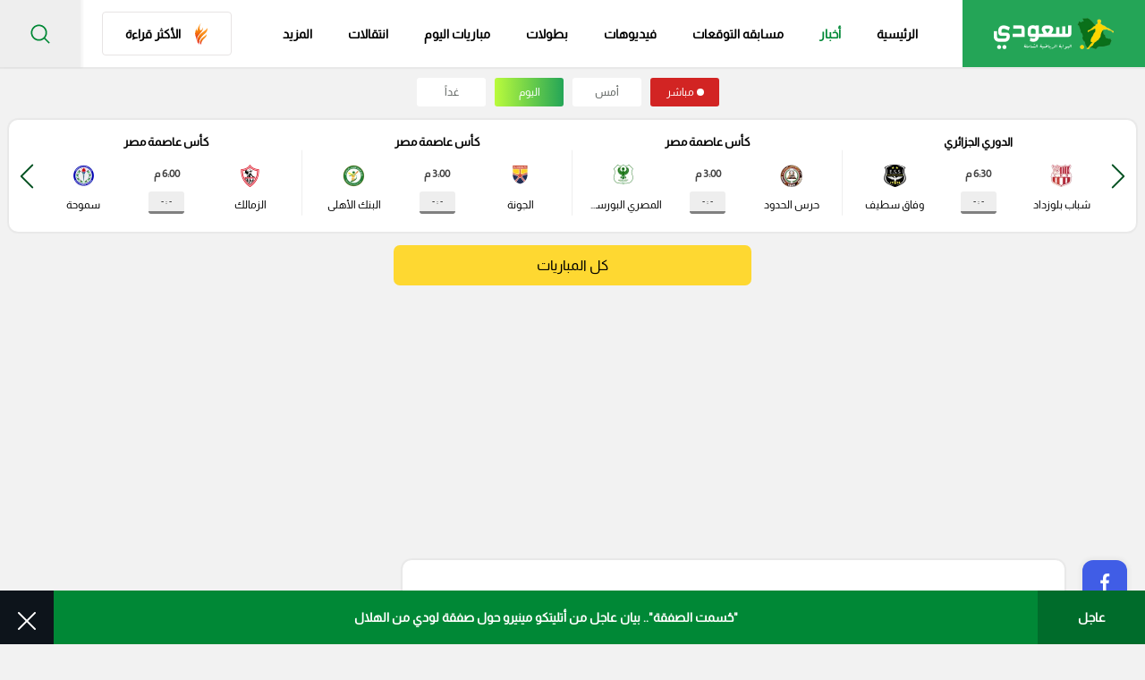

--- FILE ---
content_type: text/html; charset=UTF-8
request_url: https://www.so3ody.com/news/142720/%D9%87%D8%AF%D9%81-%D8%B1%D9%88%D9%86%D8%A7%D9%84%D8%AF%D9%88-%D9%8A%D9%88%D8%A7%D8%B2%D9%8A-%D8%AA%D8%A7%D8%B1%D9%8A%D8%AE-%D8%A7%D9%84%D9%87%D9%84%D8%A7%D9%84-%D9%88%D8%A7%D9%84%D8%A7%D8%AA%D8%AD%D8%A7%D8%AF-%D9%88%D8%A7%D9%84%D8%B4%D8%A8%D8%A7%D8%A8-%D8%AA%D8%B5%D8%B1%D9%8A%D8%AD-%D9%86%D8%A7%D8%B1%D9%8A/%D9%83%D8%B1%D8%A9-%D8%B3%D8%B9%D9%88%D8%AF%D9%8A%D8%A9
body_size: 38358
content:
<script async src="https://securepubads.g.doubleclick.net/tag/js/gpt.js" crossorigin="anonymous"></script>
    <script>
    window.googletag = window.googletag || {cmd: []};
    googletag.cmd.push(function() {
        googletag.defineSlot('/107479270/Seedtag_ad_unit', [1, 1], 'div-gpt-ad-1756126956996-0').addService(googletag.pubads());
        googletag.pubads().enableSingleRequest();
        googletag.enableServices();
    });
    </script>
        





<!doctype html>
<html dir="rtl" lang="ar-sa">

<head>
    <style>
          .ads-hide {
        display: none;
    }
    </style>
    <meta charset="utf-8">
    <meta http-equiv="Content-Type" content="text/html; charset=UTF-8">
    <meta http-equiv="X-UA-Compatible" content="IE=edge">
    <meta name="viewport" content="width=device-width, initial-scale=1">
            <meta name="robots" content="index,follow">
        <meta name="googlebot" content="index,follow"/>
        
    <title>هدف رونالدو يوازي تاريخ &quot;الهلال والاتحاد والشباب&quot;.. تصريح ناري</title>

    
    
    <meta name="description" content="أثار الإعلامي الرياضي عبد الرحمن الفريح، الجدل بشأن تعليقه على هدف البرتغالي كريستيانو رونالدو، مهاجم نادي النصر، في مرمى الشباب.">

    
    <meta name="Rating" content="General"/>

    <meta name="msapplication-TileImage" content="https://www.so3ody.com/img/apple-icon-114x114.png">
    <meta name="msapplication-TileColor" content="red">
    
    
    
    <meta name="apple-itunes-app" content="app-id=id1484249372">
    <meta name="google-play-app" content="app-id=com.mpa.so3ody">
    <meta property="fb:app_id" content="545509413542188"/>
    <meta name="theme-color" content="#fff">
    
    <meta name="apple-mobile-web-app-status-bar" content="#d72924"/>
    <meta property="og:locale" content="ar_AR"/>
    <meta property="og:site_name" content="سعودى سبورت"/>
    <meta property="og:url" content="https://www.so3ody.com/news/142720/هدف-رونالدو-يوازي-تاريخ-الهلال-والاتحاد-والشباب-تصريح-ناري/كرة-سعودية"/>
    <meta property="og:type" content="article"/>
    <meta property="og:title" content="هدف رونالدو يوازي تاريخ &quot;الهلال والاتحاد والشباب&quot;.. تصريح ناري"/>
    <meta property="og:description" content="أثار الإعلامي الرياضي عبد الرحمن الفريح، الجدل بشأن تعليقه على هدف البرتغالي كريستيانو رونالدو، مهاجم نادي النصر، في مرمى الشباب."/>
    <meta property="og:image" content="https://cdn.so3ody.com/images/1200x667/2023/رونالدو1684884329.jpg"/>
    <meta property="og:image:url" content="https://cdn.so3ody.com/images/1200x667/2023/رونالدو1684884329.jpg"/>

    
    
    <meta property="og:image:type" content="image/jpeg"/>
    <meta name='twitter:app:country' content='KSA'>
    <meta name="twitter:card" content="summary"/>
    <meta name="twitter:site" content="@So3odySports"/>
    <meta name="twitter:creator" content="@So3odySports"/>
    <meta name="twitter:title" content="هدف رونالدو يوازي تاريخ &quot;الهلال والاتحاد والشباب&quot;.. تصريح ناري"/>
    <meta name="twitter:url" content="https://www.so3ody.com/news/142720/هدف-رونالدو-يوازي-تاريخ-الهلال-والاتحاد-والشباب-تصريح-ناري/كرة-سعودية"/>
    <meta name="twitter:description" id="TwitterDesc" content="أثار الإعلامي الرياضي عبد الرحمن الفريح، الجدل بشأن تعليقه على هدف البرتغالي كريستيانو رونالدو، مهاجم نادي النصر، في مرمى الشباب."/>
    <meta name="twitter:image" id="TwitterImg" content="https://cdn.so3ody.com/images/1200x667/2023/رونالدو1684884329.jpg"/>
    
    
    
    

    <meta name="google-site-verification" content="1Z8Lch7BuhMc5oDiR65KFTyQU5NJtweigMB7VHqy9Bo"/>
    <meta name="ahrefs-site-verification" content="3f83f39a43f73e3d9e8e0bf87bcca3b33b40f66be7f61abf606084196e40c524">

    <link rel="manifest" href="https://www.so3ody.com/manifest.json">

    
    
    

    <link rel="preload" as="image" href="https://cdn.so3ody.com/img/logos/so3ody_logo.webp">

            <meta name="robots" content="max-image-preview:large, max-snippet:-1, max-video-preview:-1">
        <link rel="preload"
              href="https://www.so3ody.com/css/single.css?v=1744881066"
              as="style">
        <link rel="stylesheet"
              href="https://www.so3ody.com/css/single.css?v=1744881066">
        <link rel="alternate" href="https://www.so3ody.com/news/142720/%D9%87%D8%AF%D9%81-%D8%B1%D9%88%D9%86%D8%A7%D9%84%D8%AF%D9%88-%D9%8A%D9%88%D8%A7%D8%B2%D9%8A-%D8%AA%D8%A7%D8%B1%D9%8A%D8%AE-%D8%A7%D9%84%D9%87%D9%84%D8%A7%D9%84-%D9%88%D8%A7%D9%84%D8%A7%D8%AA%D8%AD%D8%A7%D8%AF-%D9%88%D8%A7%D9%84%D8%B4%D8%A8%D8%A7%D8%A8-%D8%AA%D8%B5%D8%B1%D9%8A%D8%AD-%D9%86%D8%A7%D8%B1%D9%8A/%D9%83%D8%B1%D8%A9-%D8%B3%D8%B9%D9%88%D8%AF%D9%8A%D8%A9"/>
                <link rel="preload" href="https://www.so3ody.com/js/bundle.js?v=1744119629"
              as="script">
    

    
    
    
    
    

    
    
    

    
    

    
    
    

    
    
    

    

    <!-- Temp tracking tag for campaign (will remove it)  Global site tag (gtag.js) - Google Ads: 10984420623 Event snippet for Website traffic conversion page -->
    
    
    


    <!-- OLD OLD OLD Global site tag (gtag.js) - Google Analytics -->
    
    
    
    
    
    
    
    
    
    
    
    

    
    
    
    
    
    

    <!-- NEW Global site tag (gtag.js) - Google Analytics v4 -->
    <script async src="https://www.googletagmanager.com/gtag/js?id=G-NLCZ962ZP1"></script>
    <script>
        window.dataLayer = window.dataLayer || [];

        function gtag() {
            dataLayer.push(arguments);
        }

        gtag('js', new Date());

        gtag('config', 'G-NLCZ962ZP1');
    </script>
        
    <script async src="//agorahtag.tech/c/so3odycom.js"></script>
    <script async
            src="https://pagead2.googlesyndication.com/pagead/js/adsbygoogle.js?client=ca-pub-5013220957109658"
            crossorigin="anonymous"></script>
    
    
    
    
    

    
        <!-- This code will activate header bidding inside the Gecko widget -->
        <!-- <script srcc="https://adncdnend.azureedge.net/adtags/so3ody.adn.js"></script> -->

        <!-- Start GPT Tag -->
        <!-- <link rel="preload" href="https://securepubads.g.doubleclick.net/tag/js/gpt.js" as="script"> -->
        <script async src="https://securepubads.g.doubleclick.net/tag/js/gpt.js"></script>
        <script>
            window.googletag = window.googletag || {
                cmd: []
            };
            googletag.cmd.push(function () {
                                googletag.defineSlot('/107479270/So3ody_large_leaderboard', [
                    [728, 90],
                    [970, 250],
                    [970, 90]
                ], 'div-gpt-ad-5575336-1')
                    .addService(googletag.pubads());
                googletag.defineSlot('/107479270/So3ody_Half_page', [
                    [300, 250],
                    [300, 600],
                    [120, 600],
                    [160, 600]
                ], 'div-gpt-ad-5575336-2')
                    .addService(googletag.pubads());
                
                googletag.pubads().enableSingleRequest();
                googletag.enableServices();
            });
        </script>
        <!-- End GPT Tag -->



        

                    
        
        
    <script defer srcc="https://push.mediapanarab.com/sdk/MediaPan_SDK.js"></script>
    

    


    
    
    
    
    
    
    
    
    
    
    
    


    

    <link rel="canonical" href="https://www.so3ody.com/news/142720/هدف-رونالدو-يوازي-تاريخ-الهلال-والاتحاد-والشباب-تصريح-ناري/كرة-سعودية"/>


    <link href="https://www.so3ody.com/img/apple-icon-512x512.png" rel="apple-touch-icon" sizes="512x512"/>
    <link href="https://www.so3ody.com/img/apple-icon-152x152.png" rel="apple-touch-icon" sizes="152x152"/>
    <link href="https://www.so3ody.com/img/apple-icon-144x144.png" rel="apple-touch-icon-precomposed" sizes="144x144"/>
    <link href="https://www.so3ody.com/img/apple-icon-120x120.png" rel="apple-touch-icon-precomposed" sizes="120x120"/>
    <link href="https://www.so3ody.com/img/apple-icon-114x114.png" rel="apple-touch-icon-precomposed" sizes="114x114"/>
    <link href="https://www.so3ody.com/img/apple-icon-76x76.png" rel="apple-touch-icon-precomposed" sizes="76x76"/>
    <link href="https://www.so3ody.com/img/apple-icon-72x72.png" rel="apple-touch-icon-precomposed" sizes="72x72"/>
    <link href="https://www.so3ody.com/img/apple-icon-57x57.png" rel="apple-touch-icon-precomposed" sizes="57x57"/>

    <link href="https://www.so3ody.com/favicon.ico" rel="shortcut icon" type="image/png"/>
    <link href="https://www.so3ody.com/img/fav.png" rel="icon" type="image/png"/>
    <link href="https://www.so3ody.com/img/android-chrome-192x192.png" rel="icon" sizes="192x192"/>
    <link href="https://www.so3ody.com/img/favicon-32x32.png" rel="icon" sizes="32x32" type="image/png"/>
    <link href="https://www.so3ody.com/img/favicon-16x16.png" rel="icon" sizes="16x16" type="image/png"/>
    <link href="https://www.so3ody.com/img/apple-touch-icon.png" rel="apple-touch-icon"/>

        <script type="application/ld+json">
        {
            "@context": "https://schema.org",
            "@type": "WebSite",
            "url": "https://www.so3ody.com",
            "potentialAction": {
                "@type": "SearchAction",
                "target": "https://www.so3ody.com/Search?q={search_term_string}",
                "query-input": "required name=search_term_string"
            }
        }

    </script>
    <script type="application/ld+json">{
        "@context": "http://schema.org",
        "@type": "Organization",
        "name": "سعودى سبورت",
        "url": "https://www.so3ody.com",
        "sameAs": [
            "https://www.facebook.com/So3odySports",
            "https://twitter.com/So3odysports1",
            "https://instagram.com/so3odysports",
            "https://www.snapchat.com/discover/So3ody/8978190591",
            "https://www.youtube.com/channel/UCuPAgmGuWqU7SSB6-PYTqGg",
            "https://www.tiktok.com/@so3odysports?lang=ar"
        ],
        "logo": {
            "@type": "ImageObject",
            "url": "https://www.so3ody.com/img/logos/logo2.png"
        
        },
        "address": {
            "@type": "PostalAddress",
            "streetAddress": "٣٠٧، مكاتب ٢ ، مدينة دبي للإنتاج، دبي، دولة الإمارات العربية المتحدة",
            "addressLocality": "Dubai",
            "postalCode": "111311",
            "addressCountry": "AE"
        }
    }
    </script>
    
    <meta name="publish-date" content="2023-05-24">
    <meta name="author" content="شهاب هيكل">
                        <link fetchpriority="high" as="image" type="image/webp" rel="preload" as="image"
                  href="https://cdn.so3ody.com/images/1200x667/2023/رونالدو1684884329.jpg"
                  imagesrcset="https://cdn.so3ody.com/images/450x250/2023/رونالدو1684884329.jpg 500w,
                         https://cdn.so3ody.com/images/630x350/2023/رونالدو1684884329.jpg 800w,
                         https://cdn.so3ody.com/images/1200x667/2023/رونالدو1684884329.jpg 120000w"
                  imagesizes="(max-width: 500px) 280px,
                            (max-width: 800px) 480px,
                            120000px">
                <script type="application/ld+json">
    {
        "name": "هدف رونالدو يوازي تاريخ  الهلال والاتحاد والشباب  تصريح ناري",
            "@context": "https://schema.org",
            "@type": "NewsArticle",
            "url": "https://www.so3ody.com/news/142720/هدف-رونالدو-يوازي-تاريخ-الهلال-والاتحاد-والشباب-تصريح-ناري/كرة-سعودية",
            "mainEntityOfPage": {
                "@type": "WebPage",
                "@id": "https://www.so3ody.com/news/142720/هدف-رونالدو-يوازي-تاريخ-الهلال-والاتحاد-والشباب-تصريح-ناري/كرة-سعودية"
            },
            "headline": "هدف رونالدو يوازي تاريخ  الهلال والاتحاد والشباب  تصريح ناري",
            "description": "أثار الإعلامي الرياضي عبد الرحمن الفريح  الجدل بشأن تعليقه على هدف البرتغالي كريستيانو رونالدو  مهاجم نادي النصر  في مرمى الشباب ",
            "thumbnailUrl": "https://cdn.so3ody.com/images/1200x667/2023/رونالدو1684884329.jpg",
            "articleBody": "أثار الإعلامي الرياضي عبد الرحمن الفريح، الجدل بشأن تعليقه على هدف البرتغالي كريستيانو رونالدو، مهاجم نادي النصر، في مرمى الشباب.  تابع أهم مباريات اليوم الأربعاء من خلال سعودي سبورت     ونجح رونالدو في تسجيل هدف الفوز للنصر في مرمى الشباب بالأمس، ليقود العالمي لانتصار تاريخي ويحافظ على حظوظ فريق في المنافسة على صدارة الترتيب.  ونشر الفريح فيديو هدف رونالدو في مرمى الشباب، عبر حسابه الشخصي على موقع التدوينات القصيرة تويتر، حيث علق وكتب  هدف كريستيانو رونالدو هذا يوازي تاريخ الهلال والاتحاد والشباب مجتمعين .  اشترك في مسابقة التوقعات بـ سعودي سبورت   وجاء فوز نادي النصر ليرفع رصيد العالمي في جدول ترتيب الدوري السعودي للمحترفين لـ 63 نقطة، خلف نادي الاتحاد المتصدر بـ 66 نقطة.   تابع كل أخبار سعودي سبورت على التيليغرام من هنا",
        "image": {
        "@type": "ImageObject",
        "url": "https://cdn.so3ody.com/images/1200x667/2023/رونالدو1684884329.jpg"
            },
            "dateCreated": "2023-05-24T16:11:20.000000+00:00",
            "datePublished": "2023-05-24T16:11:20.000000+00:00",
            "dateModified": "2025-12-12T21:20:57.000000+00:00",
            "author": {
                "@type": "Person",
                "name": "شهاب هيكل",
                "url": "https://www.so3ody.com/editor/%D8%B4%D9%87%D8%A7%D8%A8-%D9%87%D9%8A%D9%83%D9%84"
            },
            "inLanguage": "ar",
            "keywords": "النصر,دوري روشن,الشباب",
            "publisher": {
                "@type": "Organization",
                "name": "سعودى سبورت",
                "logo": {
                    "@type": "ImageObject",
                    "url": "https://www.so3ody.com/img/logos/logo.png"
                },
                "url": "https://www.so3ody.com/editor/%D8%B4%D9%87%D8%A7%D8%A8-%D9%87%D9%8A%D9%83%D9%84"
            },
            "copyrightHolder": {
                "@type": "Organization",
                "name": "سعودي سبورت",
                "url": "https://www.so3ody.com/"
            }        }
</script>

    <script  type="application/ld+json">
    {
    "@context": "https://schema.org",
    "@type": "BreadcrumbList",
    "itemListElement": [
    {
    "@type": "ListItem",
    "position": 1,
    "name": "الرئيسية",
    "item": "https://www.so3ody.com"
    }
            ,
        {
        "@type": "ListItem",
        "position": 2,
        "name": "كرة سعودية",
        "item": "https://www.so3ody.com/كرة-سعودية"
        }
            ]
    }
</script>

    
                    

    <link rel="preload" as="style"
          href="https://www.so3ody.com/css/comments_widget.css?v=1734347309">
    <link rel="preload" as="script" href="https://www.so3ody.com/js/comments.js?v=1766643387">
    <link rel="stylesheet"
          href="https://www.so3ody.com/css/comments_widget.css?v=1734347309">

    <script src="https://www.so3ody.com/js/comments.js?v=1766643387"></script>



        
    



        <link rel="alternate" type="application/rss+xml" href="https://www.so3ody.com/gnews">
        
    
        
        <script>
            window.googletag = window.googletag || {cmd: []};
            googletag.cmd.push(function () {
                googletag.defineSlot('/21795300705,107479270/So3ody_1x1', [1, 1], 'div-gpt-ad-1705566452064-0').addService(googletag.pubads());
                googletag.pubads().enableSingleRequest();
                googletag.enableServices();
            });
        </script>

    




    
    
    
    
    
    
    
    
    
    
    
    
    <script>
        if ('serviceWorker' in navigator) {
            navigator.serviceWorker.getRegistrations().then((registrations) => {
                registrations.forEach((registration) => {
                    if (registration.active && registration.active.scriptURL.includes('/sw.js')) {
                        registration.unregister().then(() => {
                            console.log('sw.js service worker unregistered.');
                        });
                    }
                });
            });
        }
    </script>



<style>
    /*-- And same name but id --*/

    /* .ads-hide {
        display: none;
    } */

    .ads-box {
        position: fixed;
        top: 0;
        bottom: 0;
        left: 0;
        right: 0;
        width: 100%;
        height: 100%;
        background: rgba(255, 255, 255, .7);
        z-index: 100
    }

    .ads-box__close {
        width: 40px;
        display: block;
        height: 40px;
        background: #3fc75d;
        cursor: pointer;
        position: absolute;
        top: 0;
        right: -40px;
        text-align: center;
        z-index: 10
    }

    .ads-box__close svg {
        fill: #fff;
        width: 20px;
        height: 20px;
        position: relative;
        top: 10px
    }

    .ads-box__middle {
        position: absolute;
        right: 0;
        left: 0;
        bottom: 0;
        top: 0;
        margin: auto;
        text-align: center;
        display: -webkit-box;
        display: -ms-flexbox;
        display: flex;
        -webkit-box-align: center;
        -ms-flex-align: center;
        align-items: center;
        -webkit-box-pack: center;
        -ms-flex-pack: center;
        justify-content: center;
        height: 450px;
        width: 600px
    }
</style>



</head>

<body>
     <div id="ads-box" class="ads-box ads-hide">
        <div class="ads-box__middle" style="height: 330px !important;width : 0 !important;">
            <span class="ads-box__close" id="ads-box__close"
                style="top: 0 !important;right: 0 !important; right: -149px !important;">
                <svg version="1.1" id="Capa_1" xmlns="http://www.w3.org/2000/svg"
                    xmlns:xlink="http://www.w3.org/1999/xlink" x="0px" y="0px" viewBox="0 0 47.971 47.971"
                    style="enable-background:new 0 0 47.971 47.971;" xml:space="preserve">
                    <g>
                        <path d="M28.228,23.986L47.092,5.122c1.172-1.171,1.172-3.071,0-4.242c-1.172-1.172-3.07-1.172-4.242,0L23.986,19.744L5.121,0.88
                              c-1.172-1.172-3.07-1.172-4.242,0c-1.172,1.171-1.172,3.071,0,4.242l18.865,18.864L0.879,42.85c-1.172,1.171-1.172,3.071,0,4.242
                              C1.465,47.677,2.233,47.97,3,47.97s1.535-0.293,2.121-0.879l18.865-18.864L42.85,47.091c0.586,0.586,1.354,0.879,2.121,0.879
                              s1.535-0.293,2.121-0.879c1.172-1.171,1.172-3.071,0-4.242L28.228,23.986z" />





                    </g>
                </svg>
            </span>
                    <script async src="https://securepubads.g.doubleclick.net/tag/js/gpt.js" crossorigin="anonymous"></script>
        <script>

  window.googletag = window.googletag || {cmd: []};

  googletag.cmd.push(function() {

    googletag.defineSlot('/107479270/So3ody_Mobile_overlay', [300, 250], 'div-gpt-ad-1747303997292-0').addService(googletag.pubads());

    googletag.pubads().enableSingleRequest();

    googletag.enableServices();

  });

</script>




<div id='div-gpt-ad-1747303997292-0' style='min-width: 300px; min-height: 250px;max-width:300px'>

  <script>

    googletag.cmd.push(function() { googletag.display('div-gpt-ad-1747303997292-0'); });

  </script>

</div>

         </div>
    </div>
<div class="wrapper" id="app">
    <header class="header">
    <div class="header__body">
        <div class="header__burger"><span></span></div>
        <a class="header__logo" href="https://www.so3ody.com"
            
            title="سعودي سبورت">
            <img src="https://cdn.so3ody.com/img/logos/so3ody_logo.webp" alt="So3ody | سعودي سبورت" title="سعودي سبورت"/>
        </a>
                <ul class="header__nav" style="align-items: center">

            <li class="header__mobile-close" style="
            width: 100%;
            padding: 10px 20px;
        ">
                <div class="icon">
                  <svg xmlns="https://www.w3.org/2000/svg" viewBox="0 0 19.642 19.642">
                    <path d="M6.343,6.343,23.156,23.156m-16.813,0L23.156,6.343" transform="translate(-4.929 -4.929)" fill="none" stroke="#17A654" stroke-linecap="square" stroke-width="2"></path>
                  </svg>
                </div>
            </li>

            <li class="header__link">
                <a  href="https://www.so3ody.com" title="سعودي سبورت">الرئيسية
                    <div class="header__section-icon">
                        <svg class="icon-home" xmlns="https://www.w3.org/2000/svg" viewBox="0 0 17.98 18.664">
                            <path id="Path_21598" data-name="Path 21598" d="M-228.868,370.1c-1.533,0-3.067,0-4.6,0a3.833,3.833,0,0,1-1.425-.2,1.922,1.922,0,0,1-1.335-1.933c-.008-2-.016-4,.007-5.995.005-.447-.128-.615-.566-.552a1.666,1.666,0,0,1-.44,0c-.683-.086-.932-.648-.481-1.164.729-.835,1.5-1.635,2.246-2.452q2.648-2.895,5.294-5.791c.8-.867,2.025-.735,3,.335,1.3,1.424,2.53,2.917,3.889,4.281,1.018,1.022,1.856,2.208,2.956,3.149a.88.88,0,0,1,.33.956.829.829,0,0,1-.793.616c-.557.033-.625.319-.619.8.027,1.914.014,3.828.01,5.742a1.9,1.9,0,0,1-1.566,2.054,4.472,4.472,0,0,1-1.244.159Zm.028-.505c1.093,0,2.185.006,3.278,0a17.086,17.086,0,0,0,2.075-.061c1.206-.157,1.589-.642,1.59-1.839,0-2.02.016-4.04-.011-6.06-.007-.526.1-.809.684-.725a.534.534,0,0,0,.589-.279c.133-.271-.093-.431-.242-.594-.732-.8-1.454-1.617-2.2-2.413-1.57-1.682-3.123-3.381-4.679-5.076a1.334,1.334,0,0,0-2.234.032c-2.016,2.186-4,4.4-6,6.6-.252.277-.515.542-.791.8-.24.222-.691.466-.549.82.113.281.581.137.875.107.606-.063.738.189.73.752-.029,2.083-.015,4.166-.01,6.249a1.512,1.512,0,0,0,1.415,1.626,7.483,7.483,0,0,0,1,.065C-231.824,369.6-230.333,369.6-228.841,369.6Z" transform="translate(237.938 -351.439)"></path>
                          </svg>
                  </div>
                </a>
            </li>
            <li class="header__link"><a  class="active"  href="https://www.so3ody.com/news" title="أخبار الرياضة">أخبار
                <div class="header__section-icon">
                    <svg xmlns="https://www.w3.org/2000/svg" viewBox="0 0 18.646 15.271">
                        <g id="Group_32757" data-name="Group 32757" transform="translate(-184 -295.807)">
                          <path id="Path_21599" data-name="Path 21599" d="M202.646,295.972v13.362a2.247,2.247,0,0,1-.669,1.272,2.354,2.354,0,0,1-1.55.472q-7.259,0-14.518,0a1.787,1.787,0,0,1-1.662-1.042,4.856,4.856,0,0,1-.247-.7V298.312a.673.673,0,0,1,.48-.159c.78.009,1.56,0,2.34.008.211,0,.285-.057.28-.275-.014-.528.009-1.057-.009-1.585-.012-.351.11-.5.477-.495q7.3.011,14.6,0A.623.623,0,0,1,202.646,295.972Zm-15.5,14.52h13.045c.1,0,.2,0,.3,0,1.084-.035,1.553-.515,1.553-1.593,0-4.036,0-8.073.009-12.109,0-.337-.088-.414-.416-.413q-6.753.017-13.505,0c-.334,0-.441.072-.439.428.014,3.835,0,7.671.013,11.506A3.688,3.688,0,0,1,187.142,310.492Zm-2.538-6.408q0,.83,0,1.659c0,1.131-.008,2.263,0,3.394a1.357,1.357,0,0,0,1.179,1.35,1.2,1.2,0,0,0,1.226-1.094,2.713,2.713,0,0,0,.074-.558c.006-3.268,0-6.537.013-9.805,0-.249-.095-.288-.309-.284-.616.011-1.233.021-1.848,0-.3-.012-.348.1-.346.364C184.61,300.765,184.6,302.424,184.6,304.084Z"></path>
                          <path id="Path_21601" data-name="Path 21601" d="M333.189,456.42h-2.262c-.234,0-.5,0-.5-.309,0-.293.257-.282.478-.282q2.3,0,4.6,0c.216,0,.442.012.447.277.005.285-.231.315-.46.314Q334.339,456.418,333.189,456.42Z" transform="translate(-135.371 -150.942)"></path>
                          <path id="Path_21602" data-name="Path 21602" d="M333.19,432.832c.765,0,1.531,0,2.3,0,.215,0,.438.013.444.279s-.212.3-.43.3q-2.334,0-4.668,0c-.221,0-.435-.044-.426-.306s.235-.276.449-.274C331.634,432.835,332.412,432.832,333.19,432.832Z" transform="translate(-135.354 -130.68)"></path>
                          <path id="Path_21603" data-name="Path 21603" d="M256.676,433.419h-2.145c-.212,0-.435-.012-.435-.289s.217-.291.432-.291q2.145,0,4.29,0c.209,0,.431,0,.43.285s-.216.294-.428.294Z" transform="translate(-64.804 -130.689)"></path>
                          <path id="Path_21604" data-name="Path 21604" d="M254.746,455.876c.715,0,1.43,0,2.145,0,.22,0,.428.029.418.3-.008.242-.207.285-.41.285h-4.327c-.217,0-.431-.046-.421-.312.01-.236.2-.276.413-.275C253.291,455.879,254.019,455.876,254.746,455.876Z" transform="translate(-63.006 -150.984)"></path>
                          <path id="Path_21605" data-name="Path 21605" d="M333.165,410.341c-.778,0-1.557,0-2.335,0-.221,0-.431-.033-.423-.3.007-.242.206-.274.412-.273q2.354,0,4.708,0c.211,0,.4.044.4.283s-.183.293-.395.292C334.747,410.339,333.956,410.341,333.165,410.341Z" transform="translate(-135.355 -110.359)"></path>
                          <path id="Path_21606" data-name="Path 21606" d="M254.786,409.771c.7,0,1.409,0,2.114,0,.224,0,.426.034.414.307-.011.251-.217.268-.418.267q-2.151,0-4.3,0c-.214,0-.44-.014-.437-.288s.226-.287.441-.286C253.327,409.773,254.056,409.771,254.786,409.771Z" transform="translate(-63.01 -110.36)"></path>
                        </g>
                      </svg>
                  </div></a></li>
            
            <li class="header__link  any"><a class="removelinkmob" style="" href="https://prediction.so3ody.com/home">مسابقه التوقعات
                <div class="header__section-icon">
                <svg xmlns="http://www.w3.org/2000/svg" width="13.442" height="19.454" viewBox="0 0 13.442 19.454">
                    <path id="Path_40368" data-name="Path 40368" d="M-6721.175-5885.2c-1.866,0-3.733-.039-5.6.018-.843.025-1.189-.3-1-1.071.142-.589-.54-1.65.54-1.694,1.117-.045,1.052-.6,1.021-1.331-.013-.311.026-.625-.007-.933-.08-.718.232-.911.931-.949.763-.042,1.708.45,2.268-.4a6.3,6.3,0,0,0,.871-4.029c-.031-.43-.267-.394-.554-.24s-.55.289-.827.431c-.568.291-.8.106-.727-.516a.5.5,0,0,1,.016-.115,3.372,3.372,0,0,0-1.361-4.394c-.669-.479-.533-.9.327-.971a.783.783,0,0,1,.114-.021,3.126,3.126,0,0,0,3.446-2.552c.082-.283.2-.665.564-.665s.418.407.572.665a.924.924,0,0,1,.1.212,2.832,2.832,0,0,0,3.11,2.316c.332-.011.873-.088,1.014.371s-.323.7-.61.9a3.013,3.013,0,0,0-1.171,3.824c.107.316.286.731-.021.989-.331.279-.648-.079-.947-.223-1.05-.5-1.112-.478-1.062.734a8.437,8.437,0,0,0,.2,1.614c.468,1.932.678,2.128,2.654,2.075.943-.024,1.389.222,1.248,1.224-.054.381.013.777-.012,1.164-.032.526.135.764.717.77,1.592.017.658,1.249.838,1.914.23.853-.4.9-1.051.89C-6717.443-5885.209-6719.31-5885.2-6721.175-5885.2Zm-.016-18.3c-.409,2.089-1.777,2.717-3.672,2.8a3.374,3.374,0,0,1,1.394,4.415,3.4,3.4,0,0,1,4.636-.007c-.819-1.937-.075-3.289,1.364-4.5C-6719.524-5900.629-6720.6-5901.58-6721.19-5903.5Zm.007,15.489c1.2,0,2.413-.052,3.614.018.852.048.9-.438.8-1.014-.093-.534.471-1.437-.732-1.432q-3.674.016-7.348,0c-1.128,0-.623.853-.689,1.359s-.169,1.118.736,1.079C-6723.6-5888.046-6722.39-5888.007-6721.184-5888.006Zm.047,2.122c1.709,0,3.417-.012,5.126.007.541.006.859-.076.856-.748,0-.7-.387-.712-.895-.711q-5.125.013-10.251,0c-.554,0-.853.09-.855.753,0,.71.392.709.894.706C-6724.554-5885.891-6722.845-5885.884-6721.137-5885.884Zm.292-9.534a1.561,1.561,0,0,0,.015-.313c0-.324.164-.839-.342-.816s-.308.54-.292.859a7.965,7.965,0,0,1-.637,3.871c-.234.5-.157.727.429.689a5.827,5.827,0,0,1,.815,0c.679.051.943-.1.59-.839A7.3,7.3,0,0,1-6720.845-5895.418Z" transform="translate(6727.858 5904.631)" fill="#16A654"></path>
                </svg>
                </div></a>
                
            </li>



            <li class="header__link"><a  href="https://www.so3ody.com/videos" title="فيدوهات">فيديوهات
                <div class="header__section-icon">
                    <svg xmlns="https://www.w3.org/2000/svg" viewBox="0 0 18.442 18.426">
                        <g id="Group_32762" data-name="Group 32762" transform="translate(-233.073 -314.049)">
                          <path id="Path_21607" data-name="Path 21607" d="M242.289,314.048a9.213,9.213,0,1,1-9.216,9.243A9.207,9.207,0,0,1,242.289,314.048ZM242.2,331.7a8.451,8.451,0,1,0-8.372-8.585A8.493,8.493,0,0,0,242.2,331.7Z"></path>
                          <path id="Path_21608" data-name="Path 21608" d="M288.021,363.155c0-.975-.008-1.95,0-2.924.006-.551.221-.7.691-.431q2.622,1.486,5.222,3.01c.447.261.444.5-.008.764q-2.6,1.519-5.224,3.009c-.46.261-.675.114-.681-.441C288.014,365.146,288.021,364.15,288.021,363.155Z" transform="translate(-48.092 -39.932)"></path>
                        </g>
                      </svg>
                  </div></a></li>
            <li class="header__link"><a  href="https://www.so3ody.com/Competitions" title="البطولات">بطولات
                <div class="header__section-icon">
                    <svg class="icon-competitions" xmlns="https://www.w3.org/2000/svg" viewBox="0 0 17.747 18.15">
                        <path id="Path_21609" data-name="Path 21609" d="M563.388,121.5c-1.125,0-2.249-.008-3.374,0-.32,0-.47-.1-.436-.432a2.847,2.847,0,0,0,0-.412c-.01-.226.072-.367.319-.352.285.017.37-.129.36-.39a2.927,2.927,0,0,1,.023-.635,1.085,1.085,0,0,1,.972-.854c.149-.011.3.009.449-.008.186-.022.46.108.531-.137a.764.764,0,0,0-.149-.837,16.3,16.3,0,0,1-2.567-3.019c-.123-.188-.3-.192-.492-.2a4.162,4.162,0,0,1-3.542-1.979,3.833,3.833,0,0,1-.62-2.018c-.019-1.324-.012-2.649,0-3.973,0-.589.318-.8.886-.621.3.095.594.194.888.3.208.076.307.059.335-.207a1.833,1.833,0,0,1,2.017-1.77c2.148.075,4.3.08,6.445.065.836-.006,1.672-.059,2.508-.069a1.847,1.847,0,0,1,1.917,1.76c.021.274.1.316.345.222a10.713,10.713,0,0,1,1.03-.346.523.523,0,0,1,.72.489,33.3,33.3,0,0,1-.043,4.53,4.063,4.063,0,0,1-4.084,3.612.678.678,0,0,0-.611.336,15.443,15.443,0,0,1-2.372,2.792.748.748,0,0,0-.28.386c-.111.552,0,.7.568.685a1.383,1.383,0,0,1,1.141.345,1.3,1.3,0,0,1,.3,1.048c-.018.295.016.529.406.5.184-.015.252.1.271.283.092.864.058.905-.818.905Zm-7.4-12.658c0,.437-.005.875,0,1.312a2.938,2.938,0,0,0,2.267,2.857c.127.032.29.144.387.033s-.048-.251-.1-.367a15.121,15.121,0,0,1-1.436-4.787c-.089-.7-.094-.695-.776-.9-.249-.076-.347-.025-.342.243C555.993,107.768,555.987,108.306,555.987,108.843Zm14.846.027h0c0-.536-.01-1.073,0-1.609.008-.317-.1-.328-.384-.261a.833.833,0,0,0-.743.935,1.589,1.589,0,0,1-.039.3,15.227,15.227,0,0,1-1.407,4.48c-.048.1-.146.207-.068.31s.21.027.314,0a2.943,2.943,0,0,0,2.319-2.808C570.842,109.769,570.834,109.319,570.834,108.87Z" transform="translate(-554.554 -103.656)" fill="none" stroke="#16a654" stroke-width="0.6"></path>
                      </svg>
                  </div></a></li>
            <li class="header__link"><a  title="مباريات اليوم" href="https://www.so3ody.com/today-matches"> مباريات اليوم
                <div class="header__section-icon">
                    <svg class="icon-matches" xmlns="https://www.w3.org/2000/svg" viewBox="0 0 17.729 17.209">
                        <path d="M449.428,454.421a8,8,0,0,1,2.812-1.813,8.918,8.918,0,0,1,3.439-.7,9.2,9.2,0,0,1,3.439.7,8.261,8.261,0,0,1,2.814,1.85,8.471,8.471,0,0,1,1.886,2.7,8.071,8.071,0,0,1,.711,3.367,7.9,7.9,0,0,1-.7,3.331,8.23,8.23,0,0,1-1.886,2.739,9.523,9.523,0,0,1-2.814,1.85,9.193,9.193,0,0,1-3.439.666,8.924,8.924,0,0,1-3.439-.666,9.23,9.23,0,0,1-2.849-1.85,8.2,8.2,0,0,1-1.895-2.739,8.505,8.505,0,0,1-.7-3.331,8.689,8.689,0,0,1,.7-3.367,9.165,9.165,0,0,1,1.923-2.739Zm11.138-.555c-.074-.074-.148-.113-.222-.186a10.168,10.168,0,0,0-1.406-.74,8.954,8.954,0,0,0-3.257-.629,9.455,9.455,0,0,0-2.255.3,4.214,4.214,0,0,1,1.222.813,4.972,4.972,0,0,1,1.48,0,7.117,7.117,0,0,1,1.924.408,5.75,5.75,0,0,1,1.332.591,14.233,14.233,0,0,1,1.369-.444.5.5,0,0,1-.185-.113Zm-8.068,2.146,1.518,4,3.627.7c2.072-2.072,4.035-2.848,1.85-5.588a6.775,6.775,0,0,0-1.628-.777,7.974,7.974,0,0,0-1.813-.406,6.274,6.274,0,0,0-1.443.037Zm11.287,4.219a7.424,7.424,0,0,1,.074,1.814,3.34,3.34,0,0,0,.186-.371c.037-.37.074-.777.074-1.148a8.043,8.043,0,0,0-.741-3.4,9.889,9.889,0,0,1-.037,1.517A6.02,6.02,0,0,1,463.786,460.231Zm-.74,3.145a8,8,0,0,0,.259-1.3,7.143,7.143,0,0,0-.406-3.035c-2.221-1.85-3,.185-4.812,2l.3,3.261c2.665.851,2.925,1.554,4.664-.926Zm-5.81,5.218a10.053,10.053,0,0,0,2.109-.666,10.914,10.914,0,0,0,1.628-1.036c-.814-1.407,1.184-.815-2.85-2.109l-3.367,1.405c-.593,2.48-.7,2.294,2.48,2.406Zm-8.512-3.4a7.844,7.844,0,0,0,1.814,1.85c2.517,1.7,3.182,1,3.7-1l-2.368-2.4c-2.738-.223-3.071-1-3.3,1.331a.752.752,0,0,1,.148.222Zm3.11-2.111,1.665-2.849-1.518-4-2.147.113a7.49,7.49,0,0,0-1.184,1.221,5.986,5.986,0,0,0-1,1.851c.48,4,.665,3.367,4.182,3.664Zm-4.256-4.848a7.283,7.283,0,0,1,.629-1,7.963,7.963,0,0,1,1.369-1.369,3.78,3.78,0,0,1,1.037-1.923.036.036,0,0,1-.011.026.036.036,0,0,1-.026.01c-.037.037-.074.074-.113.074a10.534,10.534,0,0,0-1.332,1.258,7.948,7.948,0,0,0-1.555,2.923Z" transform="translate(-446.8 -451.904)" fill-rule="evenodd"></path>
                      </svg>
                  </div></a>
            </li>
            



            <li class="header__link"><a  title="انتقالات" href="https://www.so3ody.com/transfer">انتقالات
                <div class="header__section-icon">
                    <svg xmlns="https://www.w3.org/2000/svg" viewBox="0 0 17.232 15.079">
                        <g id="Group_32806" data-name="Group 32806" transform="translate(90.263 -30.455)">
                          <path id="Path_20792" data-name="Path 20792" d="M-90.251,38.858c.407,0,.814,0,1.221,0,.1,0,.132-.029.161-.123a7.341,7.341,0,0,1,1.2-2.3,7.436,7.436,0,0,1,4.838-2.886,7.507,7.507,0,0,1,3.922.418.166.166,0,0,1,.128.186c-.007.465,0,.93,0,1.4A.661.661,0,0,1-79,35.474a5.985,5.985,0,0,0-2.8-.6A6.018,6.018,0,0,0-86.388,37.1a6.041,6.041,0,0,0-.978,1.637c-.047.115-.046.115.077.117l1.125.015c.035,0,.071,0,.1,0,.012.041-.015.06-.032.081q-.985,1.31-1.972,2.618c-.091.121-.095.121-.183,0q-.987-1.308-1.972-2.618c-.017-.022-.03-.047-.045-.07Z" transform="translate(0 -3)"></path>
                          <path id="Path_20793" data-name="Path 20793" d="M185.643,388.956h-.976c-.173,0-.347.011-.519,0a.193.193,0,0,0-.216.139,7.542,7.542,0,0,1-1.309,2.027,7.618,7.618,0,0,1-3.863,2.3,5.6,5.6,0,0,1-1.391.176,11.155,11.155,0,0,1-1.533-.059,8.432,8.432,0,0,1-1.511-.407c-.189-.063-.189-.064-.189-.264,0-.418,0-.837,0-1.255,0-.1.02-.111.107-.067a5.483,5.483,0,0,0,1.94.607,6.085,6.085,0,0,0,6.07-2.9c.044-.066.081-.137.126-.2s.024-.079-.044-.081c-.274-.008-.548-.018-.822-.027-.036,0-.072,0-.1,0-.018-.038.006-.055.02-.074.668-.887,1.327-1.781,2.01-2.657.062-.08.091-.082.153,0q1,1.333,2.005,2.66C185.605,388.892,185.613,388.908,185.643,388.956Z" transform="translate(-258.674 -348.068)"></path>
                        </g>
                      </svg>
                </div></a>
            </li>
            <li class="header__link header__more-links"><span class="icon">المزيد
                <div class="header__section-icon">
                    <svg class="icon-more" version="1.1" xmlns="https://www.w3.org/2000/svg"
                      xmlns:xlink="https://www.w3.org/1999/xlink" x="0px" y="0px" viewBox="0 0 426.667 426.667"
                      style="enable-background:new 0 0 426.667 426.667;" xml:space="preserve">
                      <g>
                        <g>
                          <circle cx="42.667" cy="213.333" r="42.667"></circle>
                        </g>
                      </g>
                      <g>
                        <g>
                          <circle cx="213.333" cy="213.333" r="42.667"></circle>
                        </g>
                      </g>
                      <g>
                        <g>
                          <circle cx="384" cy="213.333" r="42.667"></circle>
                        </g>
                      </g>
                    </svg>
                  </div>
                </span>
                <div class="arrow">
                    <svg class="icon-arrow" id="Capa_1" version="1.1" xmlns="https://www.w3.org/2000/svg"
                        xmlns:xlink="https://www.w3.org/1999/xlink" x="0px" y="0px" viewBox="0 0 256 256"
                        style="enable-background:new 0 0 256 256;" xml:space="preserve">
                        <g>
                            <g>
                                <polygon
                                    points="207.093,30.187 176.907,0 48.907,128 176.907,256 207.093,225.813 109.28,128 		">
                                </polygon>
                            </g>
                        </g>
                    </svg>
                </div>
            </li>
            <ul class="header__megamenu">
    <div class="header__list">
        <a class="active" href="https://www.so3ody.com">الرئيسية</a>
        <a href="https://www.so3ody.com/news" title="أخبار">أخبار</a>
        <a href="https://www.so3ody.com/كرة-سعودية" title="كرة سعودية">كرة سعودية</a>
        <a href="https://www.so3ody.com/كرة-عربية" title="كرة عربية">كرة عربية</a>
        <a href="https://www.so3ody.com/كرة-عالمية" title="كرة عالمية">كرة عالمية</a>
        <a href="https://www.so3ody.com/infographics" title="إنفوجرافيك">إنفوجرافيك</a>
        <a href="https://www.so3ody.com/transfer" title="إنتقالات">إنتقالات</a>
        
        <a href="https://www.so3ody.com/Competitions" title="بطولات">بطولات</a></div>
    <div class="header__wrap">
        <div class="header__column">
            <p class="header__column-title">أهم البطولات</p>
            <div class="header__column-box">


                                    <div class="img-beside-text">
                        <a href="https://www.so3ody.com/Competitions/18/كأس-العالم"
                           title="كأس العالم">
                        </a>
                        <img class="lazy" width="50" height="50"
                             data-src="https://cdn.so3ody.com/scores/competitions/100x130/18.png"
                             alt="اخبار كأس العالم 2022 بقطر، كاس العالم قطر 2022، اخبار المنتخبات والترتيب، تعرف علي اخر اخبار كاس العالم ٢٠٢٢ بقطر علي موقع سعودي سبورت" title="كأس العالم قطر 2022 - اخبار وترتيب وفيديوهات حصرية"/>
                        <p>كأس العالم</p>
                    </div>
                                    <div class="img-beside-text">
                        <a href="https://www.so3ody.com/Competitions/2101640181/كأس-إنتركونتيننتال"
                           title="كأس إنتركونتيننتال">
                        </a>
                        <img class="lazy" width="50" height="50"
                             data-src="https://cdn.so3ody.com/scores/competitions/100x130/2101640181.png"
                             alt="" title=""/>
                        <p>كأس إنتركونتيننتال</p>
                    </div>
                                    <div class="img-beside-text">
                        <a href="https://www.so3ody.com/Competitions/500/كأس-الخليج-العربي"
                           title="كأس الخليج العربي">
                        </a>
                        <img class="lazy" width="50" height="50"
                             data-src="https://cdn.so3ody.com/scores/competitions/100x130/500.png"
                             alt="كأس الخليج العربي، هي بطولة تقام كل عامين بين الدول الخليجية فقط، ويحكمها اتحاد كأس الخليج العربي لكرة القدم. أقيمت بطولة كأس الخليج للأمم أول مرة  عام 1970م، في مملكة البحرين، وبدأت بأربع منتخبات فقط، وأصبح عدد الفرق المتنافسه عليها 8. كانت الكويت أنجح المنتخبات في تاريخ البطولة، حيث فازت بعشر بطولات من أصل 23، في حين حصلت المملكة العربية السعودية وقطر والعراق على ثلاث ألقاب." title=""/>
                        <p>كأس الخليج العربي</p>
                    </div>
                                    <div class="img-beside-text">
                        <a href="https://www.so3ody.com/Competitions/2101640182/دوري-أبطال-آسيا-للنخبة"
                           title="دوري أبطال آسيا للنخبة">
                        </a>
                        <img class="lazy" width="50" height="50"
                             data-src="https://cdn.so3ody.com/scores/competitions/100x130/2101640182.png"
                             alt="" title=""/>
                        <p>دوري أبطال آسيا للنخبة</p>
                    </div>
                                    <div class="img-beside-text">
                        <a href="https://www.so3ody.com/Competitions/27/دوري-روشن-السعودي"
                           title="دوري روشن السعودي">
                        </a>
                        <img class="lazy" width="50" height="50"
                             data-src="https://cdn.so3ody.com/scores/competitions/100x130/27.png"
                             alt="الدوري السعودي لكرة القدم أو دوري كأس الأمير محمد بن سلمان للمحترفين، وقد عُرف سابقًا باسم الدوري السعودي للمحترفين، هي البطولة الرئيسية لكرة القدم في المملكة العربية السعودية، وثاني أغلى مسابقة في القارة الآسيوية." title="الدوري السعودي لكرة القدم - دوري كأس الأمير محمد بن سلمان للمحترفين"/>
                        <p>دوري روشن السعودي</p>
                    </div>
                                    <div class="img-beside-text">
                        <a href="https://www.so3ody.com/Competitions/432/كأس-خادم-الحرمين-الشريفين"
                           title="كأس خادم الحرمين الشريفين">
                        </a>
                        <img class="lazy" width="50" height="50"
                             data-src="https://cdn.so3ody.com/scores/competitions/100x130/432.png"
                             alt="كأس خادم الحرمين الشريفين، البطولة الثانية من حيث الأهمية في كرة القدم السعودية بعد الدوري السعودي الممتاز" title=""/>
                        <p>كأس خادم الحرمين الشريفين</p>
                    </div>
                                    <div class="img-beside-text">
                        <a href="https://www.so3ody.com/Competitions/480/كأس-السوبر-السعودى"
                           title="كأس السوبر السعودى">
                        </a>
                        <img class="lazy" width="50" height="50"
                             data-src="https://cdn.so3ody.com/scores/competitions/100x130/480.png"
                             alt="" title=""/>
                        <p>كأس السوبر السعودى</p>
                    </div>
                                    <div class="img-beside-text">
                        <a href="https://www.so3ody.com/Competitions/304/كأس-آسيا"
                           title="كأس آسيا">
                        </a>
                        <img class="lazy" width="50" height="50"
                             data-src="https://cdn.so3ody.com/scores/competitions/100x130/304.png"
                             alt="كأس آسيا أو كأس أمم آسيا، بدأ في عام 1956 بهونج كونج، وهي ثاني أقدم بطولة قارية لكرة القدم في العالم بعد كأس أمريكا، وتمارس بطولة آسيا مرة واحدة كل أربعة سنوات، ويتأهل البطل إلى كأس القارات." title="كأس آسيا - كأس أمم آسيا"/>
                        <p>كأس آسيا</p>
                    </div>
                                    <div class="img-beside-text">
                        <a href="https://www.so3ody.com/Competitions/353/تصفيات-آسيا-لكأس-العالم"
                           title="تصفيات آسيا لكأس العالم">
                        </a>
                        <img class="lazy" width="50" height="50"
                             data-src="https://cdn.so3ody.com/scores/competitions/100x130/353.png"
                             alt="تصفيات اسيا لكاس العالم أو التصفيات الآسيوية المؤهلة لكأس العالم، تشهد تتافس 46 منتخبًا آسيويًا على 4 أو 5 مقاعد متاحة فقط للصعود إلى المونديال، كما تشهد التصفيات تنافس 40 فريقًا من أصل 46 منتخب آسيوي على 23 بطاقة متاحة  للصعود إلى كأس أمم أسيا إلى جانب البلد المضيف." title="تصفيات اسيا لكاس العالم - التصفيات الآسيوية المؤهلة لكأس العالم"/>
                        <p>تصفيات آسيا لكأس العالم</p>
                    </div>
                                    <div class="img-beside-text">
                        <a href="https://www.so3ody.com/Competitions/400/دوري-أبطال-أوروبا"
                           title="دوري أبطال أوروبا">
                        </a>
                        <img class="lazy" width="50" height="50"
                             data-src="https://cdn.so3ody.com/scores/competitions/100x130/400.png"
                             alt="دوري أبطال أوروبا، هي بطولة كرة قدم أوروبية تقام بشكل سنوي، ينظمها الاتحاد الأوروبي لكرة القدم منذ عام 1955، بين أقوى الأندية الأوروبية. وتبقى بطولة دوري أبطال أوروبا، هي أهم بطولة داخل قارة أوروبا على مستوى الأندية." title="دوري أبطال أوروبا، اخر اخبار ومواعيد ابطال اوروبا"/>
                        <p>دوري أبطال أوروبا</p>
                    </div>
                                    <div class="img-beside-text">
                        <a href="https://www.so3ody.com/Competitions/323/تصفيات-كأس-أمم-أوروبا"
                           title="تصفيات كأس أمم أوروبا">
                        </a>
                        <img class="lazy" width="50" height="50"
                             data-src="https://cdn.so3ody.com/scores/competitions/100x130/323.png"
                             alt="التصفيات المؤهلة لأمم أوروبا، تقام لتحديد الفرق الوطنية الأعضاء في الاتحاد الأوروبي لكرة القدم (اليويفا) للدخول في بطولة أمم أوروبا. يشارك في التصفيات المؤهلة لأمم أوروبا، 55 منتخبا وطنيا في عملية التأهيل، مع مشاركة كوسوفو لأول مرة. وللمرة الأولى منذ عام 1976، لا يكون أي فريق مؤهلا تلقائيا لبطولة أمم أوروبا بوصفه البلد المضيف." title=""/>
                        <p>تصفيات كأس أمم أوروبا</p>
                    </div>
                                    <div class="img-beside-text">
                        <a href="https://www.so3ody.com/Competitions/11/كأس-الأمم-الأوروبية"
                           title="كأس الأمم الأوروبية">
                        </a>
                        <img class="lazy" width="50" height="50"
                             data-src="https://cdn.so3ody.com/scores/competitions/100x130/11.png"
                             alt="بطولة أمم أوروبا لكرة القدم هي بطولة كرة القدم الرئيسية للمنتخبات في أوروبا، لتحديد بطل أوروبا. تقام البطولة منذ إنشائها تحت إشراف الاتحاد الأوروبي لكرة القدم، حيث تقام البطولة مرة كل أربع سنوات، مند بدايتها في عام 1960." title="بطولة أمم أوروبا لكرة القدم - كأس أمم أوروبا"/>
                        <p>كأس الأمم الأوروبية</p>
                    </div>
                                    <div class="img-beside-text">
                        <a href="https://www.so3ody.com/Competitions/417/كأس-العالم-للأندية"
                           title="كأس العالم للأندية">
                        </a>
                        <img class="lazy" width="50" height="50"
                             data-src="https://cdn.so3ody.com/scores/competitions/100x130/417.png"
                             alt="ينظم البطولة الاتحاد الدولي لكرة القدم وتجمع أفضل أندية العالم الفائزة بدوري الابطال في قارتها في بطولة واحدة. النظام الحالي للبطولة يتضمن مشاركة سبعة فرق تتنافس على اللقب في خلال فترة أسبوعين تقريبا. تتأهل الأندية الفائزة بلقب دوري أبطال أوروبا، كأس ليبرتادوريس، دوري أبطال آسيا، دوري أبطال أفريقيا، دوري أبطال أوقيانوسيا، دوري أبطال الكونكاكاف، مع النادي بطل الدوري من البلد المستضيف." title=""/>
                        <p>كأس العالم للأندية</p>
                    </div>
                

                <a class="all" href="https://www.so3ody.com/Competitions" title="كل البطولات">كل البطولات</a>
            </div>
        </div>
        <div class="header__column">
            <p class="header__column-title">أهم الفرق</p>
            <div class="header__column-box">

                                    <div class="img-beside-text">
                        <a href="https://www.so3ody.com/Team/1256/الهلال"
                           title="الهلال">
                        </a>
                        <img class="lazy" width="50" height="50"
                             data-src="https://cdn.so3ody.com/scores/teams/50x50/1256.png"
                             alt="نادي الهلال السعودي هو نادٍ رياضيّ، ثقافيّ، اجتماعيّ سعودي أُسس عام 1957، مقرّه في العاصمة السعودية الرياض ويعتبر الفريق الأول في السعودية من حيث عدد البطولات المحلية، وأكثر الأندية الآسيوية فوزاً بالبطولات القارية بمختلف مسمياتها، إذ تبلغ عدد بطولاته الرسمية على المستوى المحلي والإقليمي والقاري 65 بطولة، والإجمالية."
                             title="الهلال: أخبار نادي الهلال اليوم، الهلال السعودي"/>
                        <p>الهلال</p>
                    </div>

                                    <div class="img-beside-text">
                        <a href="https://www.so3ody.com/Team/1260/النصر"
                           title="النصر">
                        </a>
                        <img class="lazy" width="50" height="50"
                             data-src="https://cdn.so3ody.com/scores/teams/50x50/1260.png"
                             alt="نادي النصر السعودي هو فريق كرة قدم سعودي تأسس عام 1955م الموافق 1375هـ، يُلقبْ الفريق من قبل مشجعيه بـالعالمي بسبب مشاركته وتمثيله لقارة آسيا في أول كأس العالم للأندية كرة القدم بعدما فاز بلقب كأس السوبر الآسيوية في عام 1998، وقد حصد جائزة اللعب النظيف في تلك البطولة."
                             title="نادي النصر: اخر اخبار نادي النصر السعودي"/>
                        <p>النصر</p>
                    </div>

                                    <div class="img-beside-text">
                        <a href="https://www.so3ody.com/Team/1259/الشباب"
                           title="الشباب">
                        </a>
                        <img class="lazy" width="50" height="50"
                             data-src="https://cdn.so3ody.com/scores/teams/50x50/1259.png"
                             alt="تابع مواعيد ونتائج مباريات نادي الشباب السعودي وأخبار يوميا ولاعبيه يوميا في الدوري السعودي وكأس خادم الحرمين ودوري أبطال آسيا"
                             title="آخر أخبار ونتائج مباريات نادي الشباب السعودي 2022"/>
                        <p>الشباب</p>
                    </div>

                                    <div class="img-beside-text">
                        <a href="https://www.so3ody.com/Team/1257/الاتحاد"
                           title="الاتحاد">
                        </a>
                        <img class="lazy" width="50" height="50"
                             data-src="https://cdn.so3ody.com/scores/teams/50x50/1257.png"
                             alt="نادي الاتحاد الملقب بـ العميد، مقره في مدينة جدة غرب المملكة العربية السعودية، وتأسس في 4 يناير 1927م. تعرف علي اخر اخبار نادي اتحاد جده واللاعبين والانتقالات."
                             title="نادي الاتحاد، اخر اخبار نادي اتحاد جدة السعودي"/>
                        <p>الاتحاد</p>
                    </div>

                                    <div class="img-beside-text">
                        <a href="https://www.so3ody.com/Team/1261/الأهلي"
                           title="الأهلي">
                        </a>
                        <img class="lazy" width="50" height="50"
                             data-src="https://cdn.so3ody.com/scores/teams/50x50/1261.png"
                             alt="تابع مواعيد ونتائج مباريات نادي الأهلي السعودي وأخبار يوميا ولاعبيه يوميا في الدوري السعودي وكأس خادم الحرمين"
                             title="آخر أخبار ونتائج مباريات نادي الأهلي السعودي"/>
                        <p>الأهلي</p>
                    </div>

                                    <div class="img-beside-text">
                        <a href="https://www.so3ody.com/Team/721/برشلونة"
                           title="برشلونة">
                        </a>
                        <img class="lazy" width="50" height="50"
                             data-src="https://cdn.so3ody.com/scores/teams/50x50/721.png"
                             alt="تابع آخر أخبار نادي برشلونة اليوم لحظة بلحظة مع تغطية كاملة لكافة الأحداث عن الفريق"
                             title="آخر أخبار ومباريات نادي برشلونة"/>
                        <p>برشلونة</p>
                    </div>

                                    <div class="img-beside-text">
                        <a href="https://www.so3ody.com/Team/720/ريال-مدريد"
                           title="ريال مدريد">
                        </a>
                        <img class="lazy" width="50" height="50"
                             data-src="https://cdn.so3ody.com/scores/teams/50x50/720.png"
                             alt="تابع آخر أخبار نادي ريال مدريد الإسباني ولاعبيه في الدوري الإسباني، الكأس ودوري أبطال أوروبا"
                             title="آخر أخبار ومباريات ريال مدريد ولاعبيه"/>
                        <p>ريال مدريد</p>
                    </div>

                                    <div class="img-beside-text">
                        <a href="https://www.so3ody.com/Team/727/أتلتيكو-مدريد"
                           title="أتلتيكو مدريد">
                        </a>
                        <img class="lazy" width="50" height="50"
                             data-src="https://cdn.so3ody.com/scores/teams/50x50/727.png"
                             alt="أتلتيكو مدريد ‏ هو نادي كرة قدم إسباني تأسس في 26 أبريل 1903 ويتمركز في العاصمة الإسبانية مدريد."
                             title=""/>
                        <p>أتلتيكو مدريد</p>
                    </div>

                                    <div class="img-beside-text">
                        <a href="https://www.so3ody.com/Team/467/أرسنال"
                           title="أرسنال">
                        </a>
                        <img class="lazy" width="50" height="50"
                             data-src="https://cdn.so3ody.com/scores/teams/50x50/467.png"
                             alt="نادي أرسنال لكرة القدم ‏هو نادي كرة قدم إنجليزي محترف يقع في هولوواي شمال لندن. يلعب في الدوري الإنجليزي الممتاز لكرة القدم ويعد أحد الأندية الأربعة الكبار في إنجلترا"
                             title="نادي أرسنال لكرة القدم - أخبار الارسنال اليوم"/>
                        <p>أرسنال</p>
                    </div>

                                    <div class="img-beside-text">
                        <a href="https://www.so3ody.com/Team/464/مانشستر-سيتي"
                           title="مانشستر سيتي">
                        </a>
                        <img class="lazy" width="50" height="50"
                             data-src="https://cdn.so3ody.com/scores/teams/50x50/464.png"
                             alt="مانشستر سيتي ‏ هو نادي كرة قدم إنجليزي من مدينة مانشستر. تأسس النادي في عام 1880 باسم سينت ماركس ‏ ثم غير الاسم إلى نادي أدرويك ‏، في عام 1887. أطلق على النادي اسمه الحالي في 16 أبريل 1894. انتقل النادي إلى ملعب مدينة مانشستر في أغسطس 2003، تاركأ ملعب ملعب ماين رود الذي كان يلعب به منذ 1913"
                             title=""/>
                        <p>مانشستر سيتي</p>
                    </div>

                                    <div class="img-beside-text">
                        <a href="https://www.so3ody.com/Team/462/ليفربول"
                           title="ليفربول">
                        </a>
                        <img class="lazy" width="50" height="50"
                             data-src="https://cdn.so3ody.com/scores/teams/50x50/462.png"
                             alt="نادي ليفربول لكرة القدم ‏ وغالباً ما يعرف اختصاراً باسم ليفربول ‏ هو نادي كرة قدم إنجليزي محترف، تأسس بتاريخ 15 مارس 1892، بمدينة ليفربول، في إقليم الميرسيسايد بإنجلترا، على يد رجل الأعمال الإنجليزي جون هولدينغ. يَشتَهر الفريق بألوانه الحمراء، لهذا يكنى بلقب  الريدز . ويلعب الفريق حاليّاً في الدوري الإنجليزي الممتاز"
                             title="نادي ليفربول لكرة القدم، اخبار ليفربول اليوم"/>
                        <p>ليفربول</p>
                    </div>

                                    <div class="img-beside-text">
                        <a href="https://www.so3ody.com/Team/475/مانشستر-يونايتد"
                           title="مانشستر يونايتد">
                        </a>
                        <img class="lazy" width="50" height="50"
                             data-src="https://cdn.so3ody.com/scores/teams/50x50/475.png"
                             alt="نادي مانشستر يونايتد لكرة القدم ‏ ويعرف رسمياً باسم مانشستر يونايتد ‏ هو نادي كرة قدم إنجليزي يعد من أعرق أندية العالم وأميزها وواحداً من أنجح الفرق الإنجليزية والعالمية على مر التاريخ، ملعبه هو ملعب أولد ترافورد بمدينة مانشستر إنجلترا"
                             title=""/>
                        <p>مانشستر يونايتد</p>
                    </div>

                                    <div class="img-beside-text">
                        <a href="https://www.so3ody.com/Team/471/تشيلسي"
                           title="تشيلسي">
                        </a>
                        <img class="lazy" width="50" height="50"
                             data-src="https://cdn.so3ody.com/scores/teams/50x50/471.png"
                             alt="نادي تشيلسي، هو نادٍ محترف لكرة القدم مقره لندن في إنجلترا، تأسس 10 مارس 1905م، ويتنافس في الدوري الإنجليزي الممتاز  بريميرليج ، ويستضيف مبارياته على ستاد ستامفورد بريدج، ويرتدي الفريق اللونين الأزرق والأصفر.

فاز نادي تشيلسي، بمسابقة الدوري الإنجليزي  بريميرليج  6 مرات، وثمانية بطولات كأس إنجلترا، وبطل كأس رابطة الأندية الإنجليزية المحترفة خمس مرات، وأربعة كؤوس درع الاتحاد الإنجليزي.

وعلى الصعيد الدولي، توج ببطولة دوري أبطال أوروبا موسم (11/2012)، وحصد لقب الدوري الأوروبي (12/2013)، وبطل كأس الكؤوس الأوروبية مرتين، وبطل السوبر الأوروبي موسم 1998."
                             title=""/>
                        <p>تشيلسي</p>
                    </div>

                                    <div class="img-beside-text">
                        <a href="https://www.so3ody.com/Team/472/توتنهام-هوتسبير"
                           title="توتنهام هوتسبير">
                        </a>
                        <img class="lazy" width="50" height="50"
                             data-src="https://cdn.so3ody.com/scores/teams/50x50/472.png"
                             alt="نادي توتنهام هوتسبير لكرة القدم ‏ هو نادي كرة قدم إنجليزي، تأسس في 5 سبتمبر 1882 تحت مسمى نادي هوتسبر ‏، ويقع مقره في شمال العاصمة الإنجليزية لندن. يلعب في الدوري الإنجليزي الممتاز"
                             title=""/>
                        <p>توتنهام هوتسبير</p>
                    </div>

                

            </div>
        </div>
    </div>
    <div class="close-mega-menu">
        <div class="icon">
            <svg xmlns="https://www.w3.org/2000/svg" viewBox="0 0 19.642 19.642">
                <path d="M6.343,6.343,23.156,23.156m-16.813,0L23.156,6.343" transform="translate(-4.929 -4.929)"
                      fill="none" stroke="#17A654" stroke-linecap="square" stroke-width="2"></path>
            </svg>
        </div>
    </div>
</ul>
            <li class="header__mostviewedmenu header__link">
                <a href="https://www.so3ody.com/%D8%A7%D9%84%D8%A3%D9%83%D8%AB%D8%B1-%D9%82%D8%B1%D8%A7%D8%A1%D8%A9-%D8%A7%D9%84%D9%8A%D9%88%D9%85"><span class="most_viewed">الأكثر قراءة</span>
                    <img src="https://www.so3ody.com/img/fire-icon.svg" alt="الأكثر قراءة في سعودي" title="الأكثر قراءة"/>
                </a>
            </li>
            <li class="header__follow">
                <p>تابعنا على</p>
                <div class="header__follow-icons flex"><a class="header__follow-link" title="facebook" target="_blank" rel="noopener"‎
                    href="https://www.facebook.com/So3odySports/">
                    <svg xmlns="https://www.w3.org/2000/svg" xmlns:xlink="https://www.w3.org/1999/xlink" version="1.1" x="0px"
                      y="0px" viewBox="0 0 512 512" style="enable-background:new 0 0 512 512;" xml:space="preserve">
                      <path style="fill:#1976D2;"
                        d="M384,176h-96v-64c0-17.664,14.336-32,32-32h32V0h-64l0,0c-53.024,0-96,42.976-96,96v80h-64v80h64v256  h96V256h64L384,176z">
                      </path>
                    </svg></a><a class="header__follow-link" title="twitter" target="_blank" rel="noopener"‎
                    href="https://twitter.com/So3odysports1">
                    <svg xmlns="http://www.w3.org/2000/svg" width="17.303" height="15.828" viewBox="0 0 17.303 15.828">
                        <path id="Path_50393" data-name="Path 50393" d="M8559.4,690.927c.215-.238.405-.453.6-.666q2.792-3.055,5.589-6.1c.151-.165.165-.262.025-.447q-3.127-4.125-6.234-8.264c-.064-.085-.125-.172-.211-.294.119-.006.205-.014.292-.014,1.633,0,3.269,0,4.9-.005a.45.45,0,0,1,.411.209q1.932,2.57,3.867,5.132c.111.149.17.146.295.012q2.37-2.593,4.744-5.181a.471.471,0,0,1,.388-.171c.592.008,1.181,0,1.771,0,.03.111-.054.146-.1.2q-2.93,3.2-5.865,6.395a.233.233,0,0,0-.015.368q3.237,4.29,6.468,8.588a.578.578,0,0,1,.144.233c-.079.07-.176.035-.261.035-1.626,0-3.251,0-4.876.007a.48.48,0,0,1-.436-.216c-1.335-1.78-2.679-3.554-4.013-5.336-.133-.176-.193-.2-.354-.023q-2.459,2.713-4.937,5.413a.365.365,0,0,1-.29.16c-.594-.007-1.185,0-1.775,0A.9.9,0,0,1,8559.4,690.927Zm2.256-14.609c.3.4.557.742.815,1.086q4.579,6.079,9.153,12.162a.448.448,0,0,0,.415.2c.576-.011,1.149,0,1.728-.006.065,0,.147.04.2-.051-.038-.054-.074-.11-.113-.163q-2.792-3.7-5.581-7.406-2.111-2.805-4.225-5.611c-.07-.095-.121-.216-.282-.215C8563.089,676.321,8562.406,676.318,8561.655,676.318Z" transform="translate(-8559.167 -675.133)" fill="#040505"/>
                      </svg>

                </a><a class="header__follow-link" title="instagram" target="_blank" rel="noopener"‎
                    href="https://instagram.com/so3odysports">
                    <svg id="Capa_1" xmlns="https://www.w3.org/2000/svg" xmlns:xlink="https://www.w3.org/1999/xlink"
                      version="1.1" x="0px" y="0px" viewBox="0 0 512 512" style="enable-background:new 0 0 512 512;"
                      xml:space="preserve">
                      <lineargradient id="SVGID_1_" gradientUnits="userSpaceOnUse" x1="-46.0041" y1="634.1208" x2="-32.9334"
                        y2="647.1917" gradientTransform="matrix(32 0 0 -32 1519 20757)">
                        <stop offset="0" style="stop-color:#FFC107"></stop>
                        <stop offset="0.507" style="stop-color:#F44336"></stop>
                        <stop offset="0.99" style="stop-color:#9C27B0"></stop>
                      </lineargradient>
                      <path style="fill:url(#SVGID_1_);"
                        d="M352,0H160C71.648,0,0,71.648,0,160v192c0,88.352,71.648,160,160,160h192  c88.352,0,160-71.648,160-160V160C512,71.648,440.352,0,352,0z M464,352c0,61.76-50.24,112-112,112H160c-61.76,0-112-50.24-112-112  V160C48,98.24,98.24,48,160,48h192c61.76,0,112,50.24,112,112V352z">
                      </path>
                      <lineargradient id="SVGID_2_" gradientUnits="userSpaceOnUse" x1="-42.2971" y1="637.8279" x2="-36.6404"
                        y2="643.4846" gradientTransform="matrix(32 0 0 -32 1519 20757)">
                        <stop offset="0" style="stop-color:#FFC107"></stop>
                        <stop offset="0.507" style="stop-color:#F44336"></stop>
                        <stop offset="0.99" style="stop-color:#9C27B0"></stop>
                      </lineargradient>
                      <path style="fill:url(#SVGID_2_);"
                        d="M256,128c-70.688,0-128,57.312-128,128s57.312,128,128,128s128-57.312,128-128  S326.688,128,256,128z M256,336c-44.096,0-80-35.904-80-80c0-44.128,35.904-80,80-80s80,35.872,80,80  C336,300.096,300.096,336,256,336z">
                      </path>
                      <lineargradient id="SVGID_3_" gradientUnits="userSpaceOnUse" x1="-35.5456" y1="644.5793" x2="-34.7919"
                        y2="645.3331" gradientTransform="matrix(32 0 0 -32 1519 20757)">
                        <stop offset="0" style="stop-color:#FFC107"></stop>
                        <stop offset="0.507" style="stop-color:#F44336"></stop>
                        <stop offset="0.99" style="stop-color:#9C27B0"></stop>
                      </lineargradient>
                      <circle style="fill:url(#SVGID_3_);" cx="393.6" cy="118.4" r="17.056"></circle>
                    </svg></a><a class="header__follow-link" title="snapchat" target="_blank" rel="noopener"‎
                    href="https://www.snapchat.com/discover/So3ody/8978190591">
                    <svg xmlns="https://www.w3.org/2000/svg" xmlns:xlink="https://www.w3.org/1999/xlink" version="1.1" x="0px"
                      y="0px" viewBox="0 0 511.117 511.117" style="enable-background:new 0 0 511.117 511.117;"
                      xml:space="preserve">
                      <path style="fill:#FFF900;"
                        d="M256,493.903c-0.883,0-2.648,0-3.531,0c-0.883,0-1.766,0-2.648,0  c-30.014,0-45.903-8.828-64.441-22.069c-13.241-8.828-25.6-17.655-39.724-20.303c-7.945-0.883-15.007-1.766-22.069-1.766  c-12.359,0-22.069,1.766-29.131,3.531c-4.414,0.883-7.945,1.766-10.593,1.766s-6.179-0.883-7.945-5.297  c-0.883-4.414-1.766-7.945-2.648-11.476c-1.766-9.71-3.531-15.89-7.945-16.772C16.772,414.455,3.531,403.862,0,396.8  c0-1.766,0-2.648,0-3.531c0-2.648,1.766-5.297,4.414-5.297c74.152-12.359,107.697-88.276,108.579-90.924l0,0  c4.414-8.828,5.297-16.772,2.648-23.834c-5.297-12.359-22.069-17.655-32.662-21.186c-2.648-0.883-5.297-1.766-7.062-2.648  c-22.069-8.828-23.834-17.655-22.952-22.069c1.766-7.945,11.476-13.241,20.303-13.241c2.648,0,4.414,0,6.179,0.883  c9.71,4.414,18.538,7.062,26.483,7.062c10.593,0,15.007-4.414,15.89-5.297c0-5.297-0.883-10.593-0.883-15.89  c-2.648-35.31-5.297-78.566,6.179-103.283C159.779,23.393,230.4,17.214,251.586,17.214c0.883,0,8.828,0,8.828,0h0.883  c21.186,0,91.807,6.179,125.352,80.331c11.476,24.717,7.945,68.855,6.179,103.283v1.766c0,5.297-0.883,9.71-0.883,14.124  c0.883,0.883,4.414,4.414,14.124,5.297l0,0c7.062,0,15.89-2.648,24.717-7.062c2.648-0.883,5.297-1.766,7.945-1.766  c3.531,0,6.179,0.883,8.828,1.766l0,0c7.062,2.648,12.359,7.945,12.359,13.241c0,5.297-3.531,13.241-22.952,20.303  c-1.766,0.883-4.414,1.766-7.062,2.648c-10.593,3.531-27.365,8.828-32.662,21.186c-2.648,6.179-1.766,14.124,2.648,23.834l0,0  c1.766,3.531,32.662,79.448,106.814,91.807c2.648,0.883,4.414,2.648,4.414,5.297c0,0.883,0,1.766-0.883,3.531  c-2.648,7.062-15.007,16.772-63.559,24.717c-3.531,0.883-5.297,5.297-7.945,16.772c-0.883,3.531-1.766,7.945-2.648,11.476  s-3.531,5.297-7.062,5.297h-0.883c-2.648,0-6.179-0.883-10.593-1.766c-7.945-1.766-17.655-2.648-29.131-2.648  c-7.062,0-14.124,0.883-21.186,1.766c-14.124,2.648-26.483,11.476-39.724,20.303C309.848,485.959,286.014,493.903,256,493.903">
                      </path>
                    </svg></a>
                    <a class="header__follow-link" title="youtube" target="_blank" rel="noopener"‎
                        href="https://www.youtube.com/channel/UCuPAgmGuWqU7SSB6-PYTqGg">
                        <svg xmlns="https://www.w3.org/2000/svg" height="512pt" viewBox="0 -77 512.00213 512" width="512pt">
                        <path
                            d="m501.453125 56.09375c-5.902344-21.933594-23.195313-39.222656-45.125-45.128906-40.066406-10.964844-200.332031-10.964844-200.332031-10.964844s-160.261719 0-200.328125 10.546875c-21.507813 5.902344-39.222657 23.617187-45.125 45.546875-10.542969 40.0625-10.542969 123.148438-10.542969 123.148438s0 83.503906 10.542969 123.148437c5.90625 21.929687 23.195312 39.222656 45.128906 45.128906 40.484375 10.964844 200.328125 10.964844 200.328125 10.964844s160.261719 0 200.328125-10.546875c21.933594-5.902344 39.222656-23.195312 45.128906-45.125 10.542969-40.066406 10.542969-123.148438 10.542969-123.148438s.421875-83.507812-10.546875-123.570312zm0 0"
                            fill="#f00"></path>
                        <path d="m204.96875 256 133.269531-76.757812-133.269531-76.757813zm0 0" fill="#fff"></path>
                        </svg>
                    </a>
                    <a class="header__follow-link" title="tiktok" target="_blank" rel="noopener"‎
                        href="https://vm.tiktok.com/ZSe4wrT1D/">
                        <svg xmlns="https://www.w3.org/2000/svg" viewBox="0 0 293768 333327" shape-rendering="geometricPrecision" text-rendering="geometricPrecision" image-rendering="optimizeQuality" fill-rule="evenodd" clip-rule="evenodd">
                            <path d="M204958 0c5369 45832 32829 78170 77253 81022v43471l-287 27V87593c-44424-2850-69965-30183-75333-76015l-47060-1v192819c6791 86790-60835 89368-86703 56462 30342 18977 79608 6642 73766-68039V0h58365zM78515 319644c-26591-5471-50770-21358-64969-44588-34496-56437-3401-148418 96651-157884v54345l-164 27v-40773C17274 145544 7961 245185 33650 286633c9906 15984 26169 27227 44864 33011z" fill="#26f4ee"/>
                            <path d="M218434 11587c3505 29920 15609 55386 35948 70259-27522-10602-43651-34934-47791-70262l11843 3zm63489 82463c3786 804 7734 1348 11844 1611v51530c-25770 2537-48321-5946-74600-21749l4034 88251c0 28460 106 41467-15166 67648-34260 58734-95927 63376-137628 35401 54529 22502 137077-4810 136916-103049v-96320c26279 15803 48830 24286 74600 21748V94050zm-171890 37247c5390-1122 11048-1985 16998-2548v54345c-21666 3569-35427 10222-41862 22528-20267 38754 5827 69491 35017 74111-33931 5638-73721-28750-49999-74111 6434-12304 18180-18959 39846-22528v-51797zm64479-119719h1808-1808z" fill="#fb2c53"/>
                            <path d="M206590 11578c5369 45832 30910 73164 75333 76015v51528c-25770 2539-48321-5945-74600-21748v96320c206 125717-135035 135283-173673 72939-25688-41449-16376-141089 76383-155862v52323c-21666 3569-33412 10224-39846 22528-39762 76035 98926 121273 89342-1225V11577l47060 1z"/>
                        </svg>
                    </a>
            </div>
              </li>
              <li class="header__link menu-footer">
                <div class="footer__bottom"><a class="footer__logo" href="#99">
                    <img class="lazy" data-src="https://www.so3ody.com/img/logos/logo.png" alt="سعودي سبورت" title="سعودي سبورت"/></a>
                  <div class="footer__terms">
                    <div class="footer__item"><a href="https://www.so3ody.com/about">من نحن</a></div>
                    <div class="footer__item"><a href="https://www.so3ody.com/rules">سياسة الإستخدام</a></div>
                    <div class="footer__item"><a href="mailto:info@mediapanarab.com?subject=Advertising Request;body=" title="اعلن معنا">اعلن معنا</a></div>
                  </div>
                  <div class="footer__rights mr-max"> جميع الحقوق محفوظة - 2025 ©</div>
                </div>
              </li>
            </ul>
            
                <div class="header__search">
                    
                    <div class="header__discount">
                        <a href="https://www.so3ody.com/%D8%A7%D9%84%D8%A3%D9%83%D8%AB%D8%B1-%D9%82%D8%B1%D8%A7%D8%A1%D8%A9-%D8%A7%D9%84%D9%8A%D9%88%D9%85">
                            <img src="https://www.so3ody.com/img/fire-icon.svg" alt=" الأكثر قراءة سعودي" title="الأكثر قراءة"/>
                            <span class="most_viewed">الأكثر قراءة</span>
                            <span class="header__bord"></span>
                        </a>
                    </div>
                    <div class="header__search-box">
                        <input type="search" name="q" placeholder="اكتب هنا ..." />
                        <div class="enter-search">
                            <svg xmlns="https://www.w3.org/2000/svg" xmlns:xlink="https://www.w3.org/1999/xlink" version="1.1"
                                viewBox="0 0 512 512" enable-background="new 0 0 512 512">
                                <g>
                                    <path
                                        d="m495,466.1l-110.1-110.1c31.1-37.7 48-84.6 48-134 0-56.4-21.9-109.3-61.8-149.2-39.8-39.9-92.8-61.8-149.1-61.8-56.3,0-109.3,21.9-149.2,61.8-39.9,39.8-61.8,92.8-61.8,149.2 0,56.3 21.9,109.3 61.8,149.2 39.8,39.8 92.8,61.8 149.2,61.8 49.5,0 96.4-16.9 134-48l110.1,110c8,8 20.9,8 28.9,0 8-8 8-20.9 0-28.9zm-393.3-123.9c-32.2-32.1-49.9-74.8-49.9-120.2 0-45.4 17.7-88.2 49.8-120.3 32.1-32.1 74.8-49.8 120.3-49.8 45.4,0 88.2,17.7 120.3,49.8 32.1,32.1 49.8,74.8 49.8,120.3 0,45.4-17.7,88.2-49.8,120.3-32.1,32.1-74.9,49.8-120.3,49.8-45.4,0-88.1-17.7-120.2-49.9z">
                                    </path>
                                </g>
                            </svg>
                        </div>
                    </div>
                    <div class="icon switch-icon">
                        <svg class="search-icon" xmlns="https://www.w3.org/2000/svg"
                            xmlns:xlink="https://www.w3.org/1999/xlink" version="1.1" viewBox="0 0 512 512"
                            enable-background="new 0 0 512 512">
                            <g>
                                <path
                                    d="m495,466.1l-110.1-110.1c31.1-37.7 48-84.6 48-134 0-56.4-21.9-109.3-61.8-149.2-39.8-39.9-92.8-61.8-149.1-61.8-56.3,0-109.3,21.9-149.2,61.8-39.9,39.8-61.8,92.8-61.8,149.2 0,56.3 21.9,109.3 61.8,149.2 39.8,39.8 92.8,61.8 149.2,61.8 49.5,0 96.4-16.9 134-48l110.1,110c8,8 20.9,8 28.9,0 8-8 8-20.9 0-28.9zm-393.3-123.9c-32.2-32.1-49.9-74.8-49.9-120.2 0-45.4 17.7-88.2 49.8-120.3 32.1-32.1 74.8-49.8 120.3-49.8 45.4,0 88.2,17.7 120.3,49.8 32.1,32.1 49.8,74.8 49.8,120.3 0,45.4-17.7,88.2-49.8,120.3-32.1,32.1-74.9,49.8-120.3,49.8-45.4,0-88.1-17.7-120.2-49.9z">
                                </path>
                            </g>
                        </svg>
                        <svg class="close-icon" xmlns="https://www.w3.org/2000/svg" viewBox="0 0 24 24">
                            <path fill="none" d="M0 0h24v24H0z"></path>
                            <path
                                d="M12 10.586l4.95-4.95 1.414 1.414-4.95 4.95 4.95 4.95-1.414 1.414-4.95-4.95-4.95 4.95-1.414-1.414 4.95-4.95-4.95-4.95L7.05 5.636z">
                            </path>
                        </svg>
                    </div>
                </div>
            
        </div>
    </header>
    <div class="switch-matches-view_new" style="margin-top:50px;min-height: 266px">
    <div class="side-matches">

      <div class="calender">
        <div class="calender__days" style="width:100%;justify-content:center">
            <a class="calender__days-link live_link" href="https://www.so3ody.com/matches/2025/12/25?live=1"style="width:77px;height:32px;background:#D22423;color:#fff"> <span class="rounded"></span><span class="textLive"> مباشر </span></a>
            <a class="calender__days-link yester_link"  href="https://www.so3ody.com/matches/2025/12/24" style="width:77px;height:32px;background:#FFFFFF;color:#5B605D">أمس </a>
            <a class="calender__days-link active" href="https://www.so3ody.com/matches/2025/12/25" style="width:77px;height:32px">اليوم</a>
            <a class="calender__days-link tomorrow_link" href="https://www.so3ody.com/matches/2025/12/26" style="width:77px;height:32px;background:#FFFFFF;color:#5B605D">غداً</a></div>
      </div>


      <div class="pair_card_matches box-theme" >
        <button class="flickity-button prev" style="min-height:100%" type="button" aria-label="prev" >
          <svg xmlns="http://www.w3.org/2000/svg" fill="#000000" width="40px" height="40px" viewbox="0 0 32 32" version="1.1" style="min-height: 40px">
            <title>السابق</title>
            <path d="M21.531 15.47l-10.001-10c-0.135-0.131-0.319-0.212-0.523-0.212-0.414 0-0.75 0.336-0.75 0.75 0 0.203 0.081 0.388 0.213 0.523l9.469 9.47-9.469 9.469c-0.135 0.136-0.218 0.323-0.218 0.529 0 0.415 0.336 0.751 0.751 0.751 0.206 0 0.393-0.083 0.528-0.218l10.001-10.001c0.135-0.136 0.218-0.323 0.218-0.53s-0.083-0.394-0.218-0.53l0 0z"></path>
          </svg>
        </button>
        <div class="scroll-matches-vertical" style="padding: 15px 0 0px 0px;" >
          <div class="side-matches__holder" style="min-height:110px;padding-bottom: 0">

                                                                                                                    <div class="wrrap_slide no_line" style="min-height:110px">
                            <div class="comp-title custom_title" style="padding: 0 15px 15px 15px;">
                                <a  title="الدوري الجزائري"  href="https://www.so3ody.com/Competitions/319/الدوري-الجزائري">
                                <p style="min-height: 20px;">الدوري الجزائري </p></a>
                            </div>
                            <div class="side-match-box">
                                <a class="side-match-box__teamA"title="شباب بلوزداد"
                                href="https://www.so3ody.com/Team/17210/شباب-بلوزداد">
                                    <p>شباب بلوزداد</p>
                                    <img class="lazy"  width="25" height="25" style="width: 25px;height: 25px"  title="شباب بلوزداد" data-src="https://cdn.so3ody.com/scores/teams/50x50/17210.png"  alt="فريق شباب بلوزداد"/>
                                </a>


                                                                    <a class="side-match-box__status" title="شباب بلوزداد ضد وفاق سطيف " href="https://www.so3ody.com/matches/2147275225">
                                        <div class="side-match-box__result-box">
                                            <div class="side-match-box__time fixtrue time-zone ignore_time">18:30</div>
                                        </div>
                                        <div class="side-match-box__result">- : - </div>
                                        <div class="side-match-box__progress-bar">
                                            <div class="side-match-box__progress-point" style="width: 0%;"></div>
                                        </div>
                                    </a>
                                


                                <a class="side-match-box__teamB" title="وفاق سطيف" href="https://www.so3ody.com/Team/16671/وفاق-سطيف">
                                    <p style="text-align: center">وفاق سطيف</p>
                                    <img class="lazy"  style="width: 25px;height: 25px" width="25" height="25"  title="وفاق سطيف" data-src="https://cdn.so3ody.com/scores/teams/50x50/16671.png"  alt="فريق وفاق سطيف"/>
                                </a>
                            </div>
                        </div>
                                                                                                                            <div class="wrrap_slide " style="min-height:110px">
                            <div class="comp-title custom_title" style="padding: 0 15px 15px 15px;">
                                <a  title="كأس عاصمة مصر"  href="https://www.so3ody.com/Competitions/1162182656/كأس-عاصمة-مصر">
                                <p style="min-height: 20px;">كأس عاصمة مصر </p></a>
                            </div>
                            <div class="side-match-box">
                                <a class="side-match-box__teamA"title="حرس الحدود"
                                href="https://www.so3ody.com/Team/16947/حرس-الحدود">
                                    <p>حرس الحدود</p>
                                    <img class="lazy"  width="25" height="25" style="width: 25px;height: 25px"  title="حرس الحدود" data-src="https://cdn.so3ody.com/scores/teams/50x50/16947.png"  alt="فريق حرس الحدود"/>
                                </a>


                                                                    <a class="side-match-box__status" title="حرس الحدود ضد المصري البورسعيدي " href="https://www.so3ody.com/matches/2147275855">
                                        <div class="side-match-box__result-box">
                                            <div class="side-match-box__time fixtrue time-zone ignore_time">15:00</div>
                                        </div>
                                        <div class="side-match-box__result">- : - </div>
                                        <div class="side-match-box__progress-bar">
                                            <div class="side-match-box__progress-point" style="width: 0%;"></div>
                                        </div>
                                    </a>
                                


                                <a class="side-match-box__teamB" title="المصري البورسعيدي" href="https://www.so3ody.com/Team/16944/المصري-البورسعيدي">
                                    <p style="text-align: center">المصري البورسعيدي</p>
                                    <img class="lazy"  style="width: 25px;height: 25px" width="25" height="25"  title="المصري البورسعيدي" data-src="https://cdn.so3ody.com/scores/teams/50x50/16944.png"  alt="فريق المصري البورسعيدي"/>
                                </a>
                            </div>
                        </div>
                                                                    <div class="wrrap_slide " style="min-height:110px">
                            <div class="comp-title custom_title" style="padding: 0 15px 15px 15px;">
                                <a  title="كأس عاصمة مصر"  href="https://www.so3ody.com/Competitions/1162182656/كأس-عاصمة-مصر">
                                <p style="min-height: 20px;">كأس عاصمة مصر </p></a>
                            </div>
                            <div class="side-match-box">
                                <a class="side-match-box__teamA"title="الجونة"
                                href="https://www.so3ody.com/Team/16957/الجونة">
                                    <p>الجونة</p>
                                    <img class="lazy"  width="25" height="25" style="width: 25px;height: 25px"  title="الجونة" data-src="https://cdn.so3ody.com/scores/teams/50x50/16957.png"  alt="فريق الجونة"/>
                                </a>


                                                                    <a class="side-match-box__status" title="الجونة ضد البنك الأهلى " href="https://www.so3ody.com/matches/2147275856">
                                        <div class="side-match-box__result-box">
                                            <div class="side-match-box__time fixtrue time-zone ignore_time">15:00</div>
                                        </div>
                                        <div class="side-match-box__result">- : - </div>
                                        <div class="side-match-box__progress-bar">
                                            <div class="side-match-box__progress-point" style="width: 0%;"></div>
                                        </div>
                                    </a>
                                


                                <a class="side-match-box__teamB" title="البنك الأهلى" href="https://www.so3ody.com/Team/239/البنك-الأهلى">
                                    <p style="text-align: center">البنك الأهلى</p>
                                    <img class="lazy"  style="width: 25px;height: 25px" width="25" height="25"  title="البنك الأهلى" data-src="https://cdn.so3ody.com/scores/teams/50x50/239.png"  alt="فريق البنك الأهلى"/>
                                </a>
                            </div>
                        </div>
                                                                    <div class="wrrap_slide " style="min-height:110px">
                            <div class="comp-title custom_title" style="padding: 0 15px 15px 15px;">
                                <a  title="كأس عاصمة مصر"  href="https://www.so3ody.com/Competitions/1162182656/كأس-عاصمة-مصر">
                                <p style="min-height: 20px;">كأس عاصمة مصر </p></a>
                            </div>
                            <div class="side-match-box">
                                <a class="side-match-box__teamA"title="الزمالك"
                                href="https://www.so3ody.com/Team/1060/الزمالك">
                                    <p>الزمالك</p>
                                    <img class="lazy"  width="25" height="25" style="width: 25px;height: 25px"  title="الزمالك" data-src="https://cdn.so3ody.com/scores/teams/50x50/1060.png"  alt="فريق الزمالك"/>
                                </a>


                                                                    <a class="side-match-box__status" title="الزمالك ضد سموحة " href="https://www.so3ody.com/matches/2147275853">
                                        <div class="side-match-box__result-box">
                                            <div class="side-match-box__time fixtrue time-zone ignore_time">18:00</div>
                                        </div>
                                        <div class="side-match-box__result">- : - </div>
                                        <div class="side-match-box__progress-bar">
                                            <div class="side-match-box__progress-point" style="width: 0%;"></div>
                                        </div>
                                    </a>
                                


                                <a class="side-match-box__teamB" title="سموحة" href="https://www.so3ody.com/Team/16960/سموحة">
                                    <p style="text-align: center">سموحة</p>
                                    <img class="lazy"  style="width: 25px;height: 25px" width="25" height="25"  title="سموحة" data-src="https://cdn.so3ody.com/scores/teams/50x50/16960.png"  alt="فريق سموحة"/>
                                </a>
                            </div>
                        </div>
                                                                    <div class="wrrap_slide " style="min-height:110px">
                            <div class="comp-title custom_title" style="padding: 0 15px 15px 15px;">
                                <a  title="كأس عاصمة مصر"  href="https://www.so3ody.com/Competitions/1162182656/كأس-عاصمة-مصر">
                                <p style="min-height: 20px;">كأس عاصمة مصر </p></a>
                            </div>
                            <div class="side-match-box">
                                <a class="side-match-box__teamA"title="بيراميدز"
                                href="https://www.so3ody.com/Team/19787/بيراميدز">
                                    <p>بيراميدز</p>
                                    <img class="lazy"  width="25" height="25" style="width: 25px;height: 25px"  title="بيراميدز" data-src="https://cdn.so3ody.com/scores/teams/50x50/19787.png"  alt="فريق بيراميدز"/>
                                </a>


                                                                    <a class="side-match-box__status" title="بيراميدز ضد الإسماعيلي " href="https://www.so3ody.com/matches/2147275857">
                                        <div class="side-match-box__result-box">
                                            <div class="side-match-box__time fixtrue time-zone ignore_time">18:00</div>
                                        </div>
                                        <div class="side-match-box__result">- : - </div>
                                        <div class="side-match-box__progress-bar">
                                            <div class="side-match-box__progress-point" style="width: 0%;"></div>
                                        </div>
                                    </a>
                                


                                <a class="side-match-box__teamB" title="الإسماعيلي" href="https://www.so3ody.com/Team/16948/الإسماعيلي">
                                    <p style="text-align: center">الإسماعيلي</p>
                                    <img class="lazy"  style="width: 25px;height: 25px" width="25" height="25"  title="الإسماعيلي" data-src="https://cdn.so3ody.com/scores/teams/50x50/16948.png"  alt="فريق الإسماعيلي"/>
                                </a>
                            </div>
                        </div>
                                                                                                                            <div class="wrrap_slide " style="min-height:110px">
                            <div class="comp-title custom_title" style="padding: 0 15px 15px 15px;">
                                <a  title="دوري روشن السعودي"  href="https://www.so3ody.com/Competitions/27/دوري-روشن-السعودي">
                                <p style="min-height: 20px;">دوري روشن السعودي </p></a>
                            </div>
                            <div class="side-match-box">
                                <a class="side-match-box__teamA"title="الفيحاء"
                                href="https://www.so3ody.com/Team/16431/الفيحاء">
                                    <p>الفيحاء</p>
                                    <img class="lazy"  width="25" height="25" style="width: 25px;height: 25px"  title="الفيحاء" data-src="https://cdn.so3ody.com/scores/teams/50x50/16431.png"  alt="فريق الفيحاء"/>
                                </a>


                                                                    <a class="side-match-box__status" title="الفيحاء ضد الحزم " href="https://www.so3ody.com/matches/2147275123">
                                        <div class="side-match-box__result-box">
                                            <div class="side-match-box__time fixtrue time-zone ignore_time">14:50</div>
                                        </div>
                                        <div class="side-match-box__result">- : - </div>
                                        <div class="side-match-box__progress-bar">
                                            <div class="side-match-box__progress-point" style="width: 0%;"></div>
                                        </div>
                                    </a>
                                


                                <a class="side-match-box__teamB" title="الحزم" href="https://www.so3ody.com/Team/1686676001/الحزم">
                                    <p style="text-align: center">الحزم</p>
                                    <img class="lazy"  style="width: 25px;height: 25px" width="25" height="25"  title="الحزم" data-src="https://cdn.so3ody.com/scores/teams/50x50/1686676001.png"  alt="فريق الحزم"/>
                                </a>
                            </div>
                        </div>
                                                                    <div class="wrrap_slide " style="min-height:110px">
                            <div class="comp-title custom_title" style="padding: 0 15px 15px 15px;">
                                <a  title="دوري روشن السعودي"  href="https://www.so3ody.com/Competitions/27/دوري-روشن-السعودي">
                                <p style="min-height: 20px;">دوري روشن السعودي </p></a>
                            </div>
                            <div class="side-match-box">
                                <a class="side-match-box__teamA"title="الرياض"
                                href="https://www.so3ody.com/Team/1277/الرياض">
                                    <p>الرياض</p>
                                    <img class="lazy"  width="25" height="25" style="width: 25px;height: 25px"  title="الرياض" data-src="https://cdn.so3ody.com/scores/teams/50x50/1277.png"  alt="فريق الرياض"/>
                                </a>


                                                                    <a class="side-match-box__status" title="الرياض ضد الاتفاق " href="https://www.so3ody.com/matches/2147275119">
                                        <div class="side-match-box__result-box">
                                            <div class="side-match-box__time fixtrue time-zone ignore_time">17:30</div>
                                        </div>
                                        <div class="side-match-box__result">- : - </div>
                                        <div class="side-match-box__progress-bar">
                                            <div class="side-match-box__progress-point" style="width: 0%;"></div>
                                        </div>
                                    </a>
                                


                                <a class="side-match-box__teamB" title="الاتفاق" href="https://www.so3ody.com/Team/1258/الاتفاق">
                                    <p style="text-align: center">الاتفاق</p>
                                    <img class="lazy"  style="width: 25px;height: 25px" width="25" height="25"  title="الاتفاق" data-src="https://cdn.so3ody.com/scores/teams/50x50/1258.png"  alt="فريق الاتفاق"/>
                                </a>
                            </div>
                        </div>
                                                                    <div class="wrrap_slide " style="min-height:110px">
                            <div class="comp-title custom_title" style="padding: 0 15px 15px 15px;">
                                <a  title="دوري روشن السعودي"  href="https://www.so3ody.com/Competitions/27/دوري-روشن-السعودي">
                                <p style="min-height: 20px;">دوري روشن السعودي </p></a>
                            </div>
                            <div class="side-match-box">
                                <a class="side-match-box__teamA"title="نيوم"
                                href="https://www.so3ody.com/Team/2144700813/نيوم">
                                    <p>نيوم</p>
                                    <img class="lazy"  width="25" height="25" style="width: 25px;height: 25px"  title="نيوم" data-src="https://cdn.so3ody.com/scores/teams/50x50/2144700813.png"  alt="فريق نيوم"/>
                                </a>


                                                                    <a class="side-match-box__status" title="نيوم ضد النجمة " href="https://www.so3ody.com/matches/2147275124">
                                        <div class="side-match-box__result-box">
                                            <div class="side-match-box__time fixtrue time-zone ignore_time">17:30</div>
                                        </div>
                                        <div class="side-match-box__result">- : - </div>
                                        <div class="side-match-box__progress-bar">
                                            <div class="side-match-box__progress-point" style="width: 0%;"></div>
                                        </div>
                                    </a>
                                


                                <a class="side-match-box__teamB" title="النجمة" href="https://www.so3ody.com/Team/2125/النجمة">
                                    <p style="text-align: center">النجمة</p>
                                    <img class="lazy"  style="width: 25px;height: 25px" width="25" height="25"  title="النجمة" data-src="https://cdn.so3ody.com/scores/teams/50x50/2125.png"  alt="فريق النجمة"/>
                                </a>
                            </div>
                        </div>
                                                    
          </div>
        </div>
        <button class="flickity-button next" type="button" aria-label="prev" style="min-height:100%">
          <svg xmlns="http://www.w3.org/2000/svg" fill="#000000" width="40px" height="40px" viewbox="0 0 32 32" version="1.1" style="min-height: 40px">
            <title>القادم</title>
            <path d="M12.061 16l9.471-9.47c0.134-0.136 0.218-0.322 0.218-0.528 0-0.415-0.336-0.751-0.751-0.751-0.207 0-0.394 0.083-0.529 0.218l-9.999 10c-0.136 0.136-0.22 0.323-0.22 0.53s0.084 0.395 0.22 0.53l9.999 10.001c0.136 0.136 0.324 0.22 0.531 0.22 0.415 0 0.751-0.336 0.751-0.751 0-0.207-0.084-0.395-0.22-0.531v0z"></path>
          </svg>
        </button>
      </div>

      
      <a class="side-matches__btn"  href="https://www.so3ody.com/today-matches" style="min-height:45px">كل المباريات</a>

      

    </div>
  </div>
                    <div style="min-height: 121px">
                                                                                        <!-- GPT AdSlot 1 for Ad unit 'So3ody_large_leaderboard' ### Size: [[728,90],[970,250],[970,90]] -->
<div class="ads ads--mobile mt-15" style="min-height: 250px;">
    <div id='div-gpt-ad-5575336-1'>
        <script>
            googletag.cmd.push(function() {
                googletag.display('div-gpt-ad-5575336-1');
            });
        </script>
    </div>
</div>
<!-- End AdSlot 1 -->
                                    </div>
                <div class="container" id="app-content" page-type="single-news">
                        <div class="layout">
        <main class="layout__item layout__item--large mt-15 layout__item--large-single" id="layout_large">
            <div class="single-wrapper">

                <div class="social-share">
                    <div class="float-box">
                        <div class="social-share__item fb-share">
                            <div class="icon">
                                <svg id="Bold" xmlns="https://www.w3.org/2000/svg" enable-background="new 0 0 24 24"
                                     height="512" viewBox="0 0 24 24" width="512">
                                    <path
                                        d="m15.997 3.985h2.191v-3.816c-.378-.052-1.678-.169-3.192-.169-3.159 0-5.323 1.987-5.323 5.639v3.361h-3.486v4.266h3.486v10.734h4.274v-10.733h3.345l.531-4.266h-3.877v-2.939c.001-1.233.333-2.077 2.051-2.077z">
                                    </path>
                                </svg>
                            </div>
                        </div>
                        <div class="social-share__item tw-share" style="background-color: black">
                            <div class="icon">

                                <svg xmlns="http://www.w3.org/2000/svg" width="39.178" height="35.839"
                                     viewBox="0 0 39.178 35.839">
                                    <g id="Group_76538" data-name="Group 76538"
                                       transform="translate(-13832.026 -670.966)">
                                        <path id="Path_50742" data-name="Path 50742"
                                              d="M8559.69,710.895c.489-.539.92-1.027,1.358-1.508q6.324-6.916,12.651-13.823c.344-.373.376-.593.06-1.012q-7.078-9.341-14.114-18.711c-.146-.192-.283-.39-.479-.665.269-.014.465-.032.662-.032,3.694,0,7.4.006,11.1-.011a1.022,1.022,0,0,1,.934.473c2.911,3.879,5.842,7.743,8.755,11.621.252.338.383.331.668.027,3.574-3.915,7.169-7.815,10.739-11.731a1.077,1.077,0,0,1,.883-.387c1.334.017,2.671.007,4.01.007.064.252-.124.331-.224.444q-6.633,7.246-13.283,14.479c-.293.318-.283.5-.031.833q7.332,9.714,14.645,19.446a1.309,1.309,0,0,1,.324.527c-.179.159-.4.08-.59.08-3.68.005-7.361,0-11.041.015a1.082,1.082,0,0,1-.983-.49c-3.022-4.031-6.067-8.047-9.089-12.081-.3-.4-.435-.453-.8-.053-3.713,4.1-7.454,8.172-11.18,12.256a.828.828,0,0,1-.658.363c-1.345-.015-2.679-.006-4.02-.009A2.114,2.114,0,0,1,8559.69,710.895Zm5.113-33.078c.671.9,1.255,1.679,1.842,2.459q10.37,13.765,20.726,27.537a1.018,1.018,0,0,0,.942.457c1.3-.026,2.6-.005,3.909-.014.149,0,.333.091.461-.115-.081-.123-.164-.249-.257-.369q-6.315-8.385-12.637-16.77-4.781-6.352-9.565-12.7c-.155-.215-.273-.488-.639-.486C8568.045,677.824,8566.5,677.817,8564.8,677.817Z"
                                              transform="translate(5272.86 -4.167)" fill="#fff"/>
                                    </g>
                                </svg>


                            </div>
                        </div>
                        <div class="social-share__item wt-share">
                            <div class="icon">
                                <svg xmlns="https://www.w3.org/2000/svg" height="682pt"
                                     viewBox="-23 -21 682 682.66669"
                                     width="682pt">
                                    <path
                                        d="m544.386719 93.007812c-59.875-59.945312-139.503907-92.9726558-224.335938-93.007812-174.804687 0-317.070312 142.261719-317.140625 317.113281-.023437 55.894531 14.578125 110.457031 42.332032 158.550781l-44.992188 164.335938 168.121094-44.101562c46.324218 25.269531 98.476562 38.585937 151.550781 38.601562h.132813c174.785156 0 317.066406-142.273438 317.132812-317.132812.035156-84.742188-32.921875-164.417969-92.800781-224.359376zm-224.335938 487.933594h-.109375c-47.296875-.019531-93.683594-12.730468-134.160156-36.742187l-9.621094-5.714844-99.765625 26.171875 26.628907-97.269531-6.269532-9.972657c-26.386718-41.96875-40.320312-90.476562-40.296875-140.28125.054688-145.332031 118.304688-263.570312 263.699219-263.570312 70.40625.023438 136.589844 27.476562 186.355469 77.300781s77.15625 116.050781 77.132812 186.484375c-.0625 145.34375-118.304687 263.59375-263.59375 263.59375zm144.585938-197.417968c-7.921875-3.96875-46.882813-23.132813-54.148438-25.78125-7.257812-2.644532-12.546875-3.960938-17.824219 3.96875-5.285156 7.929687-20.46875 25.78125-25.09375 31.066406-4.625 5.289062-9.242187 5.953125-17.167968 1.984375-7.925782-3.964844-33.457032-12.335938-63.726563-39.332031-23.554687-21.011719-39.457031-46.960938-44.082031-54.890626-4.617188-7.9375-.039062-11.8125 3.476562-16.171874 8.578126-10.652344 17.167969-21.820313 19.808594-27.105469 2.644532-5.289063 1.320313-9.917969-.664062-13.882813-1.976563-3.964844-17.824219-42.96875-24.425782-58.839844-6.4375-15.445312-12.964843-13.359374-17.832031-13.601562-4.617187-.230469-9.902343-.277344-15.1875-.277344-5.28125 0-13.867187 1.980469-21.132812 9.917969-7.261719 7.933594-27.730469 27.101563-27.730469 66.105469s28.394531 76.683594 32.355469 81.972656c3.960937 5.289062 55.878906 85.328125 135.367187 119.648438 18.90625 8.171874 33.664063 13.042968 45.175782 16.695312 18.984374 6.03125 36.253906 5.179688 49.910156 3.140625 15.226562-2.277344 46.878906-19.171875 53.488281-37.679687 6.601563-18.511719 6.601563-34.375 4.617187-37.683594-1.976562-3.304688-7.261718-5.285156-15.183593-9.253906zm0 0"
                                        fill-rule="evenodd"></path>
                                </svg>
                            </div>
                        </div>
                        <div class="social-share__item msg-share">
                            <div class="icon">
                                <svg id="Capa_1" xmlns="https://www.w3.org/2000/svg"
                                     xmlns:xlink="https://www.w3.org/1999/xlink" version="1.1" x="0px" y="0px"
                                     viewBox="0 0 477.867 477.867"
                                     style="enable-background:new 0 0 477.867 477.867;"
                                     xml:space="preserve">
                                    <g>
                                        <g>
                                            <path
                                                d="M460.8,68.267H17.067C7.641,68.267,0,75.908,0,85.333v307.2c0,9.426,7.641,17.067,17.067,17.067H460.8    c9.426,0,17.067-7.641,17.067-17.067v-307.2C477.867,75.908,470.226,68.267,460.8,68.267z M432.811,102.4L238.933,251.529    L45.056,102.4H432.811z M443.733,375.467h-409.6V137.062L228.54,286.6c6.13,4.707,14.657,4.707,20.787,0l194.406-149.538V375.467z">
                                            </path>
                                        </g>
                                    </g>
                                </svg>
                            </div>
                            <a href="mailto:?subject= &quot;هدف رونالدو يوازي تاريخ الهلال والاتحاد والشباب.. تصريح ناري&quot;&amp;body= https://www.so3ody.com/news/142720/هدف-رونالدو-يوازي-تاريخ-الهلال-والاتحاد-والشباب-تصريح-ناري/كرة-سعودية"
                               title="Share by Email"></a>
                        </div>
                        <div class="social-share__item cp-share">
                            <div class="icon">
                                <svg id="Capa_1" xmlns="https://www.w3.org/2000/svg"
                                     xmlns:xlink="https://www.w3.org/1999/xlink" version="1.1" x="0px" y="0px"
                                     viewBox="0 0 352.804 352.804"
                                     style="enable-background:new 0 0 352.804 352.804;"
                                     xml:space="preserve">
                                    <g>
                                        <path
                                            d="M318.54,57.282h-47.652V15c0-8.284-6.716-15-15-15H34.264c-8.284,0-15,6.716-15,15v265.522c0,8.284,6.716,15,15,15h47.651   v42.281c0,8.284,6.716,15,15,15H318.54c8.284,0,15-6.716,15-15V72.282C333.54,63.998,326.824,57.282,318.54,57.282z    M49.264,265.522V30h191.623v27.282H96.916c-8.284,0-15,6.716-15,15v193.24H49.264z M303.54,322.804H111.916V87.282H303.54V322.804   z">
                                        </path>
                                    </g>
                                </svg>
                            </div>
                            <div class="cp-share-input" title="Copy link" id="copyTxt"
                                 value="https://www.so3ody.com/news/142720/هدف-رونالدو-يوازي-تاريخ-الهلال-والاتحاد-والشباب-تصريح-ناري/كرة-سعودية"></div>
                        </div>
                    </div>
                </div>

                <div class="main-content">
                    <div class="single-content box-theme" page-id="142720">
                        <div class="single-content__top">
                            <div class="single-content__heading"><span class="icon">
                                                                            <svg xmlns="https://www.w3.org/2000/svg"
                                             xmlns:xlink="https://www.w3.org/1999/xlink" class="news-grad" width="30"
                                             height="15" viewBox="0 0 30 15">
                                            <defs>
                                                <lineargradient id="linear-gradient" x1="0.92" y1="0.5"
                                                                x2="0" y2="0.5" gradientUnits="objectBoundingBox">
                                                    <stop offset="0" stop-color="#24a557"></stop>
                                                    <stop offset="1" stop-color="#bafb3c"></stop>
                                                </lineargradient>
                                            </defs>
                                            <rect id="your_logo_here" data-name="your logo here" width="30"
                                                  height="15" rx="2" fill="url(#linear-gradient)"></rect>
                                        </svg>
                                                                    </span>
                                <div class="breadcrumb">
                                    <ul class="breadcrumb__section">
                                        <li><a href="https://www.so3ody.com" title="الرئيسية">الرئيسية</a></li>
                                        <li><a href="https://www.so3ody.com/%D9%83%D8%B1%D8%A9-%D8%B3%D8%B9%D9%88%D8%AF%D9%8A%D8%A9"
                                               title="كرة سعودية">كرة سعودية
                                            </a>
                                        </li>
                                        <li><span>هدف رونالدو يوازي تاريخ "الهلال والاتحاد والشباب".. تصريح ناري</span></li>
                                    </ul>
                                </div>
                            </div>
                            <div class="single-content__title">
                                                                <h1>هدف رونالدو يوازي تاريخ "الهلال والاتحاد والشباب".. تصريح ناري</h1>
                            </div>
                            <div class="single-content__status-bar">
                                                                <div style="min-height: 24px;" class="single-content__writter">كتب:
                                    <a href="https://www.so3ody.com/editor/%D8%B4%D9%87%D8%A7%D8%A8-%D9%87%D9%8A%D9%83%D9%84">
                                        شهاب هيكل
                                    </a>
                                </div>
                                <div style="min-height: 24px;" class="single-content__writter"> تاريخ
                                    النشر: 24/05/2023</div>
                                <div class="single-content__hits" style="margin-left:20px">
                                    <div class="icon">
                                        <svg data-name="Iconly/Light-outline/Show" xmlns="https://www.w3.org/2000/svg"
                                             width="21" height="21" viewBox="0 0 21 21">
                                            <g transform="translate(1.79 3.58)">
                                                <path id="Show-2" data-name="Show"
                                                      d="M8.692,14.316c-3.5-.116-6.676-2.585-8.51-6.6L.054,7.424a.665.665,0,0,1,0-.527A12.774,12.774,0,0,1,3.807,1.843,8.357,8.357,0,0,1,8.952,0l.256,0C12.7.121,15.884,2.591,17.718,6.61l.125.28a.667.667,0,0,1,0,.533,12.783,12.783,0,0,1-3.754,5.054,8.357,8.357,0,0,1-5.144,1.843ZM4.771,2.791a11.028,11.028,0,0,0-3.226,4.07l-.14.3.151.323a11.191,11.191,0,0,0,3.025,3.9,7.142,7.142,0,0,0,3.9,1.584l.238.012.23,0,.228,0a7.107,7.107,0,0,0,4.148-1.606,11.336,11.336,0,0,0,3.156-4.2l.009-.022A11.452,11.452,0,0,0,13.43,3.024,7.184,7.184,0,0,0,9.411,1.35l-.238-.012-.214,0A7.005,7.005,0,0,0,4.771,2.791Zm.678,4.37a3.5,3.5,0,1,1,3.5,3.478A3.494,3.494,0,0,1,5.449,7.161Zm1.343,0A2.158,2.158,0,1,0,8.95,5.016,2.154,2.154,0,0,0,6.792,7.161Z"
                                                      transform="translate(0)" fill="#17a654"></path>
                                            </g>
                                        </svg>
                                    </div>
                                    <span>1686</span>
                                </div>
                                <div style="min-height: 24px;" class="single-content__writter">
                                    منذ سنتين</div>
                            </div>
                        </div>
                                                                                <div class="single-content__img mt-15">
                                                                                                                                                    <div style="min-height:350px;">
                                                                                                                                        <img class=""
                                                                           width="630" height="350"
                                                                                                                                                    alt="هدف رونالدو يوازي تاريخ الهلال والاتحاد والشباب.. تصريح ناري"
                                                                         title="رونالدو"
                                                                         srcset="https://cdn.so3ody.com/images/450x250/2023/رونالدو1684884329.jpg 500w,
                                                                                        https://cdn.so3ody.com/images/630x350/2023/رونالدو1684884329.jpg 800w,
                                                                                        https://cdn.so3ody.com/images/1200x667/2023/رونالدو1684884329.jpg 120000w"
                                                                         sizes="(max-width: 500px) 280px,(max-width: 800px) 440px,120000px"/>
                                                                </div>
                                                                                                                    </div>
                                                                                                        <div class="follow-us flex">
                                                        <p class="follow-us__p">تابعنا عبر :</p>
                                                        <div class="follow-us__box flex">

                                                            <div class="follow-us__item relative"><a rel="nofollow"
                                                                                                     href="https://www.threads.net/@so3odysports"
                                                                                                     rel="noopener"
                                                                                                     target="_blank"
                                                                                                     title="Threads">Threads
                                                                    News</a>
                                                                <div class="icon">
                                                                    <svg xmlns="http://www.w3.org/2000/svg"
                                                                         width="24" height="24"
                                                                         viewBox="0 0 24 24">
                                                                        <g id="Group_75601" data-name="Group 75601"
                                                                           transform="translate(1023.114 -41.079)">
                                                                            <rect id="Rectangle_17523"
                                                                                  data-name="Rectangle 17523"
                                                                                  width="24"
                                                                                  height="24" rx="6"
                                                                                  transform="translate(-1023.113 41.079)"
                                                                                  fill="#040505"/>
                                                                            <path id="Path_50390"
                                                                                  data-name="Path 50390"
                                                                                  d="M-896.016,119.048a5.75,5.75,0,0,0-1.129-2.246,4.375,4.375,0,0,0-2.31-1.423,6.14,6.14,0,0,0-3.754.167,4.263,4.263,0,0,0-2.355,2.2,8.01,8.01,0,0,0-.733,2.737,12.154,12.154,0,0,0,0,2.586,7.461,7.461,0,0,0,.992,3.21,4.222,4.222,0,0,0,2.589,1.909,6.226,6.226,0,0,0,3.308,0,3.682,3.682,0,0,0,2.513-2.1,2.785,2.785,0,0,0-.088-2.56,2.429,2.429,0,0,0-.738-.8c-.09-.065-.12-.055-.138.065a4.911,4.911,0,0,1-.492,1.605,2.854,2.854,0,0,1-2.235,1.574,3.156,3.156,0,0,1-2.19-.427,2.48,2.48,0,0,1-1.2-2.258,2.473,2.473,0,0,1,1.256-2.192,3.926,3.926,0,0,1,2.036-.523,7.839,7.839,0,0,1,1.418.085c.057.009.15.049.123-.083a2,2,0,0,0-.752-1.352,2.059,2.059,0,0,0-1.368-.3,1.784,1.784,0,0,0-1.394.762l-1.079-.809a3.058,3.058,0,0,1,2.2-1.35,3.384,3.384,0,0,1,2.132.366,3.021,3.021,0,0,1,1.392,1.837,4.763,4.763,0,0,1,.217,1.237.205.205,0,0,0,.143.2,3.966,3.966,0,0,1,1.913,1.877,4.283,4.283,0,0,1,.354,2.5,4.775,4.775,0,0,1-2.253,3.376,5.875,5.875,0,0,1-3.163.894,7.526,7.526,0,0,1-2.249-.25,5.623,5.623,0,0,1-3.665-3.079,9.452,9.452,0,0,1-.88-3.262c-.05-.478-.072-.958-.079-1.439a11.7,11.7,0,0,1,.638-3.951,5.744,5.744,0,0,1,4.413-3.93,7.33,7.33,0,0,1,4.13.3,5.78,5.78,0,0,1,3.179,2.97,8.214,8.214,0,0,1,.574,1.528ZM-900.453,122c-.1,0-.2,0-.3,0a2.6,2.6,0,0,0-1.311.32,1.148,1.148,0,0,0-.61,1.1,1.108,1.108,0,0,0,.689.979,2.15,2.15,0,0,0,1.508.113,1.492,1.492,0,0,0,.944-.724,3.8,3.8,0,0,0,.431-1.551c.013-.118-.067-.117-.132-.13A5.713,5.713,0,0,0-900.453,122Z"
                                                                                  transform="translate(-109.906 -68.707)"
                                                                                  fill="#fff"/>
                                                                        </g>
                                                                    </svg>
                                                                </div>
                                                                <span>Threads</span>
                                                            </div>

                                                            <div class="follow-us__item relative"><a
                                                                    href="https://news.google.com/publications/CAAqBwgKMI229AowqaWeAw?oc=3&ceid=SA:ar"
                                                                    rel="noopener" target="_blank"
                                                                    title="Google News">Google
                                                                    News</a>
                                                                <div class="icon">
                                                                    <svg xmlns="https://www.w3.org/2000/svg"
                                                                         enable-background="new 0 0 512 512"
                                                                         height="512" viewBox="0 0 512 512"
                                                                         width="512">
                                                                        <g>
                                                                            <path
                                                                                d="m444.5 15.519h-188.5l-188.5 150.889h377z"
                                                                                fill="#0f9d58"></path>
                                                                            <path
                                                                                d="m67.5 15.519h188.5v150.89h-188.5z"
                                                                                fill="#31aa52"></path>
                                                                            <path
                                                                                d="m270.015 206.578h286.322v144.567h-286.322z"
                                                                                fill="#eb4132"
                                                                                transform="matrix(.195 -.981 .981 .195 59.066 629.696)"></path>
                                                                            <path
                                                                                d="m384.468 76.078-128.468 25.554-200.142 331.742 384.469-76.475z"
                                                                                fill="#f8a808"></path>
                                                                            <path
                                                                                d="m0 152.553 55.858 280.821 200.142-39.81v-291.932z"
                                                                                fill="#fbbd00">
                                                                            </path>
                                                                            <path
                                                                                d="m459.5 201.481h-203.5l-60 147.5 60 147.5h203.5z"
                                                                                fill="#4175df">
                                                                            </path>
                                                                            <path
                                                                                d="m52.5 201.481h203.5v295h-203.5z"
                                                                                fill="#4086f4"></path>
                                                                            <g fill="#e3e7ea">
                                                                                <path
                                                                                    d="m317.5 273.981h82v30h-82z"></path>
                                                                                <path
                                                                                    d="m317.5 333.981h82v30h-82z"></path>
                                                                                <path
                                                                                    d="m317.5 393.981h82v30h-82z"></path>
                                                                            </g>
                                                                            <path
                                                                                d="m256 333.981h-56v30h55.503c-6.616 24.453-28.986 42.5-55.503 42.5-31.706 0-57.5-25.794-57.5-57.5s25.794-57.5 57.5-57.5c13.558 0 26.479 4.718 36.8 13.335l19.2-23.042c-15.707-13.114-35.37-20.293-56-20.293-48.248 0-87.5 39.252-87.5 87.5s39.252 87.5 87.5 87.5c21.284 0 40.815-7.642 56-20.322l11.5-52.178z"
                                                                                fill="#fff"></path>
                                                                            <path
                                                                                d="m256 333.981v82.178c19.238-16.064 31.5-40.214 31.5-67.178v-15z"
                                                                                fill="#e3e7ea"></path>
                                                                        </g>
                                                                    </svg>
                                                                </div>
                                                                <span>Google News</span>
                                                            </div>
                                                            <div class="follow-us__item relative"><a rel="nofollow"
                                                                                                     href="https://twitter.com/So3odysports1"
                                                                                                     rel="noopener"
                                                                                                     target="_blank"
                                                                                                     title="تويتر">توتير</a>
                                                                <div class="icon">
                                                                    <svg xmlns="http://www.w3.org/2000/svg"
                                                                         width="23" height="23"
                                                                         viewBox="0 0 23 23">
                                                                        <g id="Group_75603" data-name="Group 75603"
                                                                           transform="translate(-1431 -1116)">
                                                                            <rect id="Rectangle_17524"
                                                                                  data-name="Rectangle 17524"
                                                                                  width="23"
                                                                                  height="23" rx="6"
                                                                                  transform="translate(1431 1116)"
                                                                                  fill="#040505"/>
                                                                            <path id="Path_50392"
                                                                                  data-name="Path 50392"
                                                                                  d="M8559.336,686.618c.156-.173.295-.33.436-.484q2.03-2.221,4.063-4.439c.11-.12.12-.19.019-.325q-2.273-3-4.533-6.009c-.047-.062-.091-.125-.153-.214.087,0,.149-.01.212-.01,1.188,0,2.377,0,3.564,0a.326.326,0,0,1,.3.152q1.4,1.869,2.813,3.732c.081.108.123.106.214.009q1.724-1.886,3.45-3.767a.343.343,0,0,1,.282-.124c.43.006.858,0,1.288,0,.021.081-.039.106-.072.143q-2.13,2.327-4.265,4.65a.169.169,0,0,0-.011.268q2.354,3.12,4.7,6.245a.426.426,0,0,1,.1.169c-.058.051-.128.026-.189.026-1.183,0-2.364,0-3.546,0a.348.348,0,0,1-.316-.157c-.971-1.295-1.948-2.584-2.918-3.88-.1-.128-.141-.145-.258-.017q-1.789,1.973-3.59,3.936a.266.266,0,0,1-.211.116c-.432,0-.861,0-1.291,0A.64.64,0,0,1,8559.336,686.618Zm1.641-10.623.593.79q3.33,4.421,6.656,8.844a.325.325,0,0,0,.3.147c.419-.008.836,0,1.256,0,.048,0,.107.029.148-.037-.027-.04-.054-.08-.082-.118q-2.03-2.693-4.059-5.386-1.535-2.04-3.072-4.08c-.051-.069-.088-.157-.205-.156C8562.019,676,8561.522,675.995,8560.977,675.995Z"
                                                                                  transform="translate(-7123.167 446.867)"
                                                                                  fill="#fff"/>
                                                                        </g>
                                                                    </svg>
                                                                </div>
                                                                <span> تويتر</span>
                                                            </div>
                                                            <div class="follow-us__item relative"><a rel="nofollow"
                                                                                                     href="https://t.me/so3odycom"
                                                                                                     rel="noopener"
                                                                                                     target="_blank"
                                                                                                     title="تليجرام">تليجرام</a>
                                                                <div class="icon">
                                                                    <svg xmlns="https://www.w3.org/2000/svg"
                                                                         enable-background="new 0 0 24 24"
                                                                         height="512"
                                                                         viewBox="0 0 24 24" width="512">
                                                                        <circle cx="12" cy="12" fill="#039be5"
                                                                                r="12"></circle>
                                                                        <path
                                                                            d="m5.491 11.74 11.57-4.461c.537-.194 1.006.131.832.943l.001-.001-1.97 9.281c-.146.658-.537.818-1.084.508l-3-2.211-1.447 1.394c-.16.16-.295.295-.605.295l.213-3.053 5.56-5.023c.242-.213-.054-.333-.373-.121l-6.871 4.326-2.962-.924c-.643-.204-.657-.643.136-.953z"
                                                                            fill="#fff"></path>
                                                                    </svg>
                                                                </div>
                                                                <span>تليجرام</span>
                                                            </div>

                                                            <div class="follow-us__item relative"><a rel="nofollow"
                                                                                                     title="فيسبوك"
                                                                                                     href="https://www.facebook.com/So3odySports"
                                                                                                     target="blank"></a>
                                                                <div class="icon">
                                                                    <svg xmlns="http://www.w3.org/2000/svg"
                                                                         width="24" height="24"
                                                                         viewbox="0 0 24 24">
                                                                        <g id="Group_42125" data-name="Group 42125"
                                                                           transform="translate(-6891 10985)">
                                                                            <rect id="Rectangle_15247"
                                                                                  data-name="Rectangle 15247"
                                                                                  width="24"
                                                                                  height="24"
                                                                                  transform="translate(6891 -10985)"
                                                                                  fill="#fff"
                                                                                  opacity="0"></rect>
                                                                            <path id="Path_24537"
                                                                                  data-name="Path 24537"
                                                                                  d="M14.725,14.691h2.759l1.1-4.414H14.725V8.07c0-1.137,0-2.207,2.207-2.207h1.655V2.154A31.083,31.083,0,0,0,15.435,2a4.785,4.785,0,0,0-5.124,5.187v3.09H7v4.414h3.311v9.38h4.414Z"
                                                                                  transform="translate(6890.206 -10986.035)"
                                                                                  fill="#126cfc"></path>
                                                                        </g>
                                                                    </svg>
                                                                </div>
                                                                <span>فيسبوك</span>
                                                            </div>

                                                            <div class="follow-us__item relative"><a rel="nofollow"
                                                                                                     title="انستجرام"
                                                                                                     href="https://www.instagram.com/so3odysports/?hl=en"
                                                                                                     target="blank"></a>
                                                                <div class="icon">
                                                                    <svg id="body_1"
                                                                         xmlns="http://www.w3.org/2000/svg"
                                                                         xmlns:xlink="http://www.w3.org/1999/xlink"
                                                                         width="24" height="24"
                                                                         style="width:24px !important; height:24px !important">
                                                                        <g transform="matrix(1.3333334 0 0 1.3333334 0 0)">
                                                                            <image x="0" y="0"
                                                                                   xlink:href="[data-uri]"
                                                                                   width="18" height="18"></image>
                                                                        </g>
                                                                    </svg>
                                                                </div>
                                                                <span>انستجرام</span>
                                                            </div>

                                                            <div class="follow-us__item relative"><a rel="nofollow"
                                                                                                     title="سناب شات "
                                                                                                     href="https://www.snapchat.com/discover/So3ody/0510629971"
                                                                                                     target="blank"></a>
                                                                <div class="icon">
                                                                    <svg id="snapchat-fill"
                                                                         xmlns="http://www.w3.org/2000/svg"
                                                                         width="23.996"
                                                                         height="23.996"
                                                                         viewbox="0 0 23.996 23.996">
                                                                        <path id="Path_18" data-name="Path 18"
                                                                              d="M0,0H24V24H0Z"
                                                                              transform="translate(0)"
                                                                              fill="none"></path>
                                                                        <path id="Path_19" data-name="Path 19"
                                                                              d="M12.856,23.637a4.929,4.929,0,0,1-2.962-1.161,4.267,4.267,0,0,0-1.686-.869,5.024,5.024,0,0,0-.883-.073,5.931,5.931,0,0,0-1.225.137,3.04,3.04,0,0,1-.466.064.328.328,0,0,1-.352-.251c-.055-.176-.089-.343-.123-.5-.088-.407-.162-.657-.315-.682-1.638-.25-2.618-.627-2.809-1.073A.532.532,0,0,1,2,19.087a.261.261,0,0,1,.225-.275,5.8,5.8,0,0,0,3.451-2.043A7.255,7.255,0,0,0,6.85,14.94a.01.01,0,0,1,.01-.011,1.188,1.188,0,0,0,.112-.984c-.21-.506-.907-.721-1.382-.869-.122-.033-.225-.073-.313-.1-.407-.162-1.084-.506-1-.981a.918.918,0,0,1,.892-.588.544.544,0,0,1,.264.055,2.776,2.776,0,0,0,1.119.288.9.9,0,0,0,.642-.2q-.015-.326-.038-.652a11.037,11.037,0,0,1,.264-4.432,5.777,5.777,0,0,1,5.355-3.453L13.17,3h.055a5.765,5.765,0,0,1,5.354,3.452c.481,1.068.363,2.936.264,4.432l-.009.074c-.011.2-.025.392-.035.588a.9.9,0,0,0,.588.19,2.794,2.794,0,0,0,1.049-.289.884.884,0,0,1,.343-.073,1.257,1.257,0,0,1,.393.073h.01c.329.123.544.353.544.594.01.225-.167.569-1.005.907a2.446,2.446,0,0,1-.313.1c-.466.143-1.162.368-1.384.869a1.16,1.16,0,0,0,.113.984.01.01,0,0,0,.01.011c.054.136,1.47,3.353,4.624,3.878a.271.271,0,0,1,.225.275.294.294,0,0,1-.034.142c-.191.451-1.162.818-2.81,1.073-.152.024-.225.275-.313.682q-.053.254-.123.5a.313.313,0,0,1-.328.25h-.025a2.464,2.464,0,0,1-.465-.054,5.812,5.812,0,0,0-1.226-.128,5.465,5.465,0,0,0-.882.074,4.25,4.25,0,0,0-1.687.869,5.02,5.02,0,0,1-2.966,1.156h-.279Z"
                                                                              transform="translate(-1 -1.32)"
                                                                              fill="#fed831"></path>
                                                                    </svg>
                                                                </div>
                                                                <span>سناب شات </span>
                                                            </div>
                                                        </div>
                                                    </div>

                                                                                                                                                                
                                                    <div class="single-content__article">
                                                        
                                                                                                                    <article>
                                                                <p><strong>أثار الإعلامي الرياضي عبد الرحمن الفريح، الجدل بشأن تعليقه على هدف البرتغالي كريستيانو رونالدو، مهاجم نادي النصر، في مرمى الشباب.</strong></p>
<p><strong><a href="https://www.so3ody.com/today-matches" target="_blank" rel="noopener">تابع أهم مباريات اليوم الأربعاء من خلال سعودي سبورت</a>   </strong></p>
<p>ونجح رونالدو في تسجيل هدف الفوز للنصر في مرمى الشباب بالأمس، ليقود العالمي لانتصار تاريخي ويحافظ على حظوظ فريق في المنافسة على صدارة الترتيب.</p>
<p>ونشر الفريح فيديو هدف رونالدو في مرمى الشباب، عبر حسابه الشخصي على موقع التدوينات القصيرة تويتر، حيث علق وكتب:"هدف كريستيانو رونالدو هذا يوازي تاريخ الهلال والاتحاد والشباب مجتمعين".</p>
<p><a href="https://prediction.so3ody.com/home" target="_blank" rel="noopener">اشترك في مسابقة التوقعات بـ"سعودي سبورت"</a></p>
<p>وجاء فوز نادي النصر ليرفع رصيد العالمي في جدول ترتيب الدوري السعودي للمحترفين لـ 63 نقطة، خلف نادي الاتحاد المتصدر بـ 66 نقطة.</p>
<p> <a href="https://t.me/so3odycom" target="_blank" rel="noopener">تابع كل أخبار سعودي سبورت على التيليغرام من هنا</a></p><p>اقرأ أيضا<p>
            <a href="https://www.so3ody.com/news/142708/%D8%B5%D8%AF%D8%A7%D8%B1%D8%A9-%D8%A7%D9%84%D9%86%D8%B5%D8%B1-%D8%B1%D8%B9%D8%A8-%D9%81%D9%8A-%D8%A7%D9%84%D8%A7%D8%AA%D8%AD%D8%A7%D8%AF-%D9%85%D9%86-%D8%AA%D8%AD%D8%B1%D9%83-%D9%82%D8%A7%D9%86%D9%88%D9%86%D9%8A-%D8%B6%D8%AF-%D8%AD%D9%85%D8%AF-%D8%A7%D9%84%D9%84%D9%87/%D9%83%D8%B1%D8%A9-%D8%B3%D8%B9%D9%88%D8%AF%D9%8A%D8%A9" title="صدارة النصر.. رعب في الاتحاد من تحرك قانوني ضد حمد الله">
                صدارة النصر.. رعب في الاتحاد من تحرك قانوني ضد حمد الله
            </a>
        </p><p>
            <a href="https://www.so3ody.com/news/142706/%D8%A7%D9%84%D9%86%D8%B5%D8%B1-%D9%8A%D9%82%D8%B3%D9%88-%D8%B9%D9%84%D9%89-%D8%A7%D9%84%D8%A8%D9%84%D8%B7%D8%A7%D9%86-%D8%AE%D8%A7%D8%B1%D8%AC-%D8%A7%D9%84%D9%85%D9%84%D8%B9%D8%A8-%D8%A7%D9%84%D8%B5%D8%B1%D8%A7%D9%85%D9%8A-%D9%8A%D8%B4%D8%B9%D9%84%D9%87%D8%A7/%D9%83%D8%B1%D8%A9-%D8%B3%D8%B9%D9%88%D8%AF%D9%8A%D8%A9" title="النصر يقسو على البلطان خارج الملعب.. الصرامي يشعلها">
                النصر يقسو على البلطان خارج الملعب.. الصرامي يشعلها
            </a>
        </p></p>
                                                            </article>
                                                        
                                                                                                                    <!-- /21795300705,107479270/So3ody_1x1 -->
                                                            <div id='div-gpt-ad-1705566452064-0'>
                                                                <script>
                                                                    googletag.cmd.push(function () {
                                                                        googletag.display('div-gpt-ad-1705566452064-0');
                                                                    });
                                                                </script>
                                                            </div>

                                                                                                                    
                                                        
                                                    </div>

                                                    <div class="single-content__tags mt-15">
                                                                                                                                                                                    <a class="single-content__tags-item"
                                                                   href="https://www.so3ody.com/tags/8543/%D8%AF%D9%88%D8%B1%D9%8A-%D8%B1%D9%88%D8%B4%D9%86"
                                                                   title="دوري روشن">دوري روشن</a>
                                                                                                                                                                                                                                                <a class="single-content__tags-item"
                                                                   href="https://www.so3ody.com/tags/15/%D8%A7%D9%84%D9%86%D8%B5%D8%B1"
                                                                   title="النصر">النصر</a>
                                                                                                                                                                                                                                                <a class="single-content__tags-item"
                                                                   href="https://www.so3ody.com/tags/14/%D8%A7%D9%84%D8%B4%D8%A8%D8%A7%D8%A8"
                                                                   title="الشباب">الشباب</a>
                                                                                                                                                                        </div>

                                                    <div class="desc-part" style="margin-top: 48px">
                                                        <div class="text-flex">
                                                            <p style="font-size: 20px;margin-bottom: 20px;color: #007e36;">
                                                                حمل تطبيق سعودي الآن</p>
                                                            <div class="pair-down-imgs">
                                                                <a href="https://play.google.com/store/apps/details?id=com.mpa.so3ody&amp;hl=ar&amp;gl=US">
                                                                    <img width="152px" height="45px" class=""
                                                                         src="https://www.so3ody.com/img/downloadApp/so3ody_google_play.png"
                                                                         alt="حمل تطبيق سعودي على الأندرويد"
                                                                         title="حمل تطبيق سعودي على الأندرويد"
                                                                         style="width: 152px; height:45px;"/>
                                                                </a>
                                                                <a
                                                                    href="https://apps.apple.com/us/app/so3ody-%D8%B3%D8%B9%D9%88%D8%AF%D9%89-%D8%B3%D8%A8%D9%88%D8%B1%D8%AA/id1484249372">
                                                                    <img width="152px" height="45px" class=""
                                                                         src="https://www.so3ody.com/img/downloadApp/so3ody_apple_store.png"
                                                                         alt="حمل تطبيق سعودي على الأيفون"
                                                                         title="حمل تطبيق سعودي على الأيفون"
                                                                         style="width: 152px; height:45px;"/>
                                                                </a>
                                                            </div>
                                                        </div>
                                                    </div>

                                                    <div class="comments-content"
                                                         data-recpatcha="6LfX33QqAAAAAGgT3myyQ3-biyzx3ksgCDnwsDWl">
                                                        <div id="commentsBtn" class="comments-content__content">
                                                            <span>التعليقات</span>
                                                        </div>
                                                        <div id="commentsView" data-id="142720"
                                                             class="pair-comments">
                                                            <div class="success-message" id="successMessage"></div>

    <form id="commentForm" method="POST" action="https://www.so3ody.com/comments">
        <input type="hidden" name="_token" value="BtyP736s3RT1JNSgHQQ8X1929MGatCDoOkSDaJ7w">        <span class="text-danger" id="error-name"></span> <!-- Error placeholder -->
        <input dir="rtl" class="myInput" maxlength="20" placeholder="الأسم" type="text" id="name"
               value="" name="name" required>
        <span class="text-danger" id="error-comment"></span> <!-- Error placeholder -->

        <textarea dir="rtl" maxlength="300" placeholder="تعليقك..." id="comment" name="comment" rows="4" cols="50"
                  required></textarea>
        <span class="text-danger" id="error-g-recaptcha-response"></span>

        <button type="submit">إرسال تعليق</button>
    </form>

<h5>التعليقات السابقة</h5>

<div id="oldComments">
    </div>
                                                        </div>
                                                    </div>
                                                    <div class="mailing_list">
                                                        <h4>اشترك فى القائمة البريدية</h4>
                                                        <p>احصل على مواعيد المباريات والأخبار الأكثر قراءة يوميا</p>
                                                        <div class="content">
                                                            <form data-url="https://www.so3ody.com/api/news-letter/subscribe"
                                                                  class="subscription">
                                                                <input class="add-email" type="text"
                                                                       placeholder="اضف بريدك هنا" dir="ltr"/>
                                                                <button class="submit-email" type="button"><span
                                                                        class="before-submit">اشترك الان<span
                                                                            class="loader"></span></span><span
                                                                        class="after-submit">تم الاشتراك بنجاح 🥳</span>
                                                                </button>
                                                            </form>
                                                            <p class="toast"></p>
                                                        </div>
                                                    </div>

                                        </div>
                            </div>
                    </div>
                    
<!-- /107479270/Seedtag_ad_unit -->
<div id='div-gpt-ad-1756126956996-0'>
  <script>
    googletag.cmd.push(function() { googletag.display('div-gpt-ad-1756126956996-0'); });
  </script>
</div>

                    <br>
                            
                            
        </main>
                    <aside class="layout__item layout__item--large layout__item--mini layout__item--mini-single" id="layout_mini">
    <div class="sticky-box">
                    <!-- GPT AdSlot 2 for Ad unit 'So3ody_Half_page' ### Size: [[300,250],[300,600],[120,600],[160,600]] -->
<div class="ads  p-15 ads--mobile mt-15" style="min-height: 270px;">
        <div id='div-gpt-ad-5575336-2'>
    <script>
      googletag.cmd.push(function() { googletag.display('div-gpt-ad-5575336-2'); });
    </script>
  </div>
  </div>
  <!-- End AdSlot 2 -->
                <div class="trend box-theme mt-15">
    <div class="trend__head side-title bottom-grad">الأكثر قراءة
        <a href="https://www.so3ody.com/%D8%A7%D9%84%D8%A3%D9%83%D8%AB%D8%B1-%D9%82%D8%B1%D8%A7%D8%A1%D8%A9-%D8%A7%D9%84%D9%8A%D9%88%D9%85" style="position:absolute; left:15px; color:#007e36">المزيد</a>
    </div>
            <div class="trend__box">
            <a class="trend__link" href="https://www.so3ody.com/news/206905/ترتيب-دوري-أبطال-آسيا-للنخبة-صراع-ناري-وهيمنة-سعودية/تقارير"  title = 'ترتيب دوري أبطال آسيا للنخبة .. صراع ناري وهيمنة سعودية'>
                <div class="trend__num">1</div>
                <div class="trend__text">
                    <p>ترتيب دوري أبطال آسيا للنخبة .. صراع ناري وهيمنة سعودية</p>
                </div>
            </a>
                            <a class="trend__info trend__cat-link" href="https://www.so3ody.com/infographics"  title = "إنفوجرافيك">
                    <div class="icon">
                        <svg id="Iconly_Bulk_Graph" xmlns="https://www.w3.org/2000/svg" data-name="Iconly/Bulk/Graph"
                            viewBox="0 0 24 24">
                            <g id="Graph" transform="translate(2 2)">
                                <path id="Path"
                                    d="M8.153.644a1.06,1.06,0,0,1,.1.329l.278,4.14h0l.138,2.081a2.14,2.14,0,0,0,.1.631,1.043,1.043,0,0,0,1.005.631l6.657-.435a1.1,1.1,0,0,1,.774.3,1.06,1.06,0,0,1,.319.609l.012.14a8.682,8.682,0,0,1-6.884,7.818,8.856,8.856,0,0,1-9.592-4.263,8.214,8.214,0,0,1-1-3.146A6.018,6.018,0,0,1,0,8.491,8.7,8.7,0,0,1,6.984.013,1.091,1.091,0,0,1,8.153.644Z"
                                    transform="translate(0 2.911)" fill=""></path>
                                <path id="Path-2" data-name="Path"
                                    d="M.849,0a9.444,9.444,0,0,1,9.13,7.811l-.007.033h0l-.02.047,0,.13a.8.8,0,0,1-.192.472.827.827,0,0,1-.462.271l-.11.015-7.681.5a.917.917,0,0,1-.7-.227.884.884,0,0,1-.288-.537L.007.845a.122.122,0,0,1,0-.08A.785.785,0,0,1,.265.21.815.815,0,0,1,.849,0Z"
                                    transform="translate(10.021 0)" fill="#5be043" opacity="0.4"></path>
                            </g>
                        </svg>
                    </div>
                    
                    <span>انفوجرافيك</span>
                </a>
                    </div>
            <div class="trend__box">
            <a class="trend__link" href="https://www.so3ody.com/news/206868/زلزال-يضرب-الهلال-ريال-مدريد-يحسم-صفقة-نيفيز-مجانا/كرة-سعودية"  title = 'زلزال يضرب الهلال .. ريال مدريد يحسم صفقة نيفيز مجانا'>
                <div class="trend__num">2</div>
                <div class="trend__text">
                    <p>زلزال يضرب الهلال .. ريال مدريد يحسم صفقة نيفيز مجانا</p>
                </div>
            </a>
                            <a class="trend__article trend__cat-link" href="https://www.so3ody.com/%D9%83%D8%B1%D8%A9-%D8%B3%D8%B9%D9%88%D8%AF%D9%8A%D8%A9"  title = "كرة سعودية">
                    <div class="icon">
                        <svg id="Layer_1" xmlns="https://www.w3.org/2000/svg" xmlns:xlink="https://www.w3.org/1999/xlink"
                            version="1.1" x="0px" y="0px" viewBox="0 0 512 512"
                            style="enable-background:new 0 0 512 512;" xml:space="preserve">
                            <g>
                                <g>
                                    <path
                                        d="M256,0C115.39,0,0,115.39,0,256s115.39,256,256,256s256-115.39,256-256S396.61,0,256,0z">
                                    </path>
                                </g>
                            </g>
                        </svg>
                    </div>
                    <span>كرة سعودية</span>
                </a>
                    </div>
            <div class="trend__box">
            <a class="trend__link" href="https://www.so3ody.com/news/206936/انتهت-النصر-5-1-الزوراء-العراقي-في-دوري-أبطال-آسيا-2/كرة-سعودية"  title = 'انتهت | النصر ( 5 - 1 ) الزوراء العراقي في دوري أبطال آسيا 2'>
                <div class="trend__num">3</div>
                <div class="trend__text">
                    <p>انتهت | النصر ( 5 - 1 ) الزوراء العراقي في دوري أبطال آسيا 2</p>
                </div>
            </a>
                            <a class="trend__info trend__cat-link" href="https://www.so3ody.com/infographics"  title = "إنفوجرافيك">
                    <div class="icon">
                        <svg id="Iconly_Bulk_Graph" xmlns="https://www.w3.org/2000/svg" data-name="Iconly/Bulk/Graph"
                            viewBox="0 0 24 24">
                            <g id="Graph" transform="translate(2 2)">
                                <path id="Path"
                                    d="M8.153.644a1.06,1.06,0,0,1,.1.329l.278,4.14h0l.138,2.081a2.14,2.14,0,0,0,.1.631,1.043,1.043,0,0,0,1.005.631l6.657-.435a1.1,1.1,0,0,1,.774.3,1.06,1.06,0,0,1,.319.609l.012.14a8.682,8.682,0,0,1-6.884,7.818,8.856,8.856,0,0,1-9.592-4.263,8.214,8.214,0,0,1-1-3.146A6.018,6.018,0,0,1,0,8.491,8.7,8.7,0,0,1,6.984.013,1.091,1.091,0,0,1,8.153.644Z"
                                    transform="translate(0 2.911)" fill=""></path>
                                <path id="Path-2" data-name="Path"
                                    d="M.849,0a9.444,9.444,0,0,1,9.13,7.811l-.007.033h0l-.02.047,0,.13a.8.8,0,0,1-.192.472.827.827,0,0,1-.462.271l-.11.015-7.681.5a.917.917,0,0,1-.7-.227.884.884,0,0,1-.288-.537L.007.845a.122.122,0,0,1,0-.08A.785.785,0,0,1,.265.21.815.815,0,0,1,.849,0Z"
                                    transform="translate(10.021 0)" fill="#5be043" opacity="0.4"></path>
                            </g>
                        </svg>
                    </div>
                    
                    <span>انفوجرافيك</span>
                </a>
                    </div>
            <div class="trend__box">
            <a class="trend__link" href="https://www.so3ody.com/news/206909/زلزال-في-دوري-روشن-بالوتيلي-يقترب-من-ارتداء-قميص-هذا-النادي/كرة-سعودية"  title = 'زلزال في دوري روشن .. بالوتيلي يقترب من ارتداء قميص هذا النادي'>
                <div class="trend__num">4</div>
                <div class="trend__text">
                    <p>زلزال في دوري روشن .. بالوتيلي يقترب من ارتداء قميص هذا النادي</p>
                </div>
            </a>
                            <a class="trend__article trend__cat-link" href="https://www.so3ody.com/%D9%83%D8%B1%D8%A9-%D8%B3%D8%B9%D9%88%D8%AF%D9%8A%D8%A9"  title = "كرة سعودية">
                    <div class="icon">
                        <svg id="Layer_1" xmlns="https://www.w3.org/2000/svg" xmlns:xlink="https://www.w3.org/1999/xlink"
                            version="1.1" x="0px" y="0px" viewBox="0 0 512 512"
                            style="enable-background:new 0 0 512 512;" xml:space="preserve">
                            <g>
                                <g>
                                    <path
                                        d="M256,0C115.39,0,0,115.39,0,256s115.39,256,256,256s256-115.39,256-256S396.61,0,256,0z">
                                    </path>
                                </g>
                            </g>
                        </svg>
                    </div>
                    <span>كرة سعودية</span>
                </a>
                    </div>
            <div class="trend__box">
            <a class="trend__link" href="https://www.so3ody.com/news/206887/رسميا-الكشف-عن-مواعيد-مباريات-دور-الـ-16-في-نخبة-آسيا/كرة-سعودية"  title = 'رسميا .. الكشف عن مواعيد مباريات دور الـ 16 في نخبة آسيا'>
                <div class="trend__num">5</div>
                <div class="trend__text">
                    <p>رسميا .. الكشف عن مواعيد مباريات دور الـ 16 في نخبة آسيا</p>
                </div>
            </a>
                            <a class="trend__article trend__cat-link" href="https://www.so3ody.com/%D9%83%D8%B1%D8%A9-%D8%B3%D8%B9%D9%88%D8%AF%D9%8A%D8%A9"  title = "كرة سعودية">
                    <div class="icon">
                        <svg id="Layer_1" xmlns="https://www.w3.org/2000/svg" xmlns:xlink="https://www.w3.org/1999/xlink"
                            version="1.1" x="0px" y="0px" viewBox="0 0 512 512"
                            style="enable-background:new 0 0 512 512;" xml:space="preserve">
                            <g>
                                <g>
                                    <path
                                        d="M256,0C115.39,0,0,115.39,0,256s115.39,256,256,256s256-115.39,256-256S396.61,0,256,0z">
                                    </path>
                                </g>
                            </g>
                        </svg>
                    </div>
                    <span>كرة سعودية</span>
                </a>
                    </div>
    

</div>


            </div>
</aside>
        

        <div class="break-news" style="bottom:0%" >
        <div class="break-news__head">
        <p>عاجل</p>
        </div>
        <div class="break-news__title"><a  href="https://www.so3ody.com/news/206957/حُسمت-الصفقة-بيان-عاجل-من-أتليتكو-مينيرو-حول-صفقة-لودي-من-الهلال/كرة-سعودية?utm_source=urgent_bar">"حُسمت الصفقة".. بيان عاجل من أتليتكو مينيرو حول صفقة لودي من الهلال</a></div>
        <div class="break-news__close"><span class="icon">
            <svg id="Layer_1" version="1.1" xmlns="https://www.w3.org/2000/svg" xmlns:xlink="https://www.w3.org/1999/xlink" x="0px" y="0px" viewBox="0 0 512.001 512.001" style="enable-background:new 0 0 512.001 512.001;" xml:space="preserve">
            <g>
                <g>
                <path d="M294.111,256.001L504.109,46.003c10.523-10.524,10.523-27.586,0-38.109c-10.524-10.524-27.587-10.524-38.11,0L256,217.892                        L46.002,7.894c-10.524-10.524-27.586-10.524-38.109,0s-10.524,27.586,0,38.109l209.998,209.998L7.893,465.999                        c-10.524,10.524-10.524,27.586,0,38.109c10.524,10.524,27.586,10.523,38.109,0L256,294.11l209.997,209.998                        c10.524,10.524,27.587,10.523,38.11,0c10.523-10.524,10.523-27.586,0-38.109L294.111,256.001z"></path>
                </g>
            </g>
            </svg></span></div>
    </div>
    </div>

    <div class="action-message">تم النسخ !</div>

                </div>


                <footer class="container">
    <div class="footer box-theme">
        <div class="footer__body">
                        <div class="footer__top no-touch">
                <div class="row">
                    <div class="col-md-3 col-sm-12 col-xs-12">
                        <div class="footer__col">
                            <div class="footer__col-head">
                                <span class="to_h6">سعودي</span>
                            </div>
                            <div class="footer__item"><a href="https://www.so3ody.com" title="الرئيسية">الرئيسية</a></div>
                            <div class="footer__item"><a href="https://prediction.so3ody.com/" title="مسابقة التوقعات">مسابقة
                                    التوقعات</a></div>
                            <div class="footer__item"><a href="https://www.so3ody.com/news" title="أخبار">أخبار</a></div>
                            <div class="footer__item"><a href="https://www.so3ody.com/videos" title="فيديوهات">فيديوهات</a></div>
                            <div class="footer__item"><a href="https://www.so3ody.com/Competitions" title="بطولات">بطولات</a>
                            </div>
                            <div class="footer__item"><a href="https://www.so3ody.com/today-matches" title="مباريات">مباريات</a>
                            </div>
                        </div>
                    </div>
                    <div class="col-md-3 col-sm-12 col-xs-12">
                        <div class="footer__col">
                            <div class="footer__col-head">
                                <span class="to_h6">أخبار & مالتيميديا</span>
                            </div>
                            <div class="footer__item"><a href="https://www.so3ody.com/infographics"
                                                         title="انفوجرافيك">انفوجرافيك</a></div>
                            <div class="footer__item"><a href="https://www.so3ody.com/كرة-سعودية" title="كرة سعودية">كرة سعودية</a>
                            </div>
                            <div class="footer__item"><a href="https://www.so3ody.com/كرة-عربية" title="كرة عربية">كرة عربية</a>
                            </div>
                            <div class="footer__item"><a href="https://www.so3ody.com/كرة-عالمية" title="كرة عالمية">كرة عالمية</a>
                            </div>
                            <div class="footer__item"><a href="https://www.so3ody.com/تقارير" title="تقارير">تقارير</a></div>
                            <div class="footer__item"><a href="https://www.so3ody.com/videos" title="فيديوهات">فيديوهات</a></div>

                        </div>
                    </div>
                    <div class="col-md-3 col-sm-12 col-xs-12 ">
                        <div class="footer__col">
                            <div class="footer__col-head">
                                <span class="to_h6">تابعنا على</span>
                            </div>
                            <div class="footer__item"><a rel="nofollow" title="facebook" target="_blank" rel="noopener"
                                                         ‎
                                                         href="https://www.facebook.com/So3odySports/">
                                    <div class="icon">
                                        <svg id="Capa_1" xmlns="https://www.w3.org/2000/svg"
                                             version="1.1" x="0px" y="0px"
                                             viewBox="0 0 512 512" style="enable-background:new 0 0 512 512;"
                                             xml:space="preserve">
                                    <path style="fill:#1976D2;"
                                          d="M384,176h-96v-64c0-17.664,14.336-32,32-32h32V0h-64l0,0c-53.024,0-96,42.976-96,96v80h-64v80h64v256  h96V256h64L384,176z">
                                    </path>
                                </svg>
                                    </div>
                                    <span>فيسبوك</span>
                                </a></div>
                            <div class="footer__item"><a rel="nofollow" title="twitter" target="_blank" rel="noopener" ‎
                                                         href="https://twitter.com/So3odysports1">
                                    <div class="icon">
                                        <svg xmlns="http://www.w3.org/2000/svg" width="17.303" height="15.828"
                                             viewBox="0 0 17.303 15.828">
                                            <path id="Path_50393" data-name="Path 50393"
                                                  d="M8559.4,690.927c.215-.238.405-.453.6-.666q2.792-3.055,5.589-6.1c.151-.165.165-.262.025-.447q-3.127-4.125-6.234-8.264c-.064-.085-.125-.172-.211-.294.119-.006.205-.014.292-.014,1.633,0,3.269,0,4.9-.005a.45.45,0,0,1,.411.209q1.932,2.57,3.867,5.132c.111.149.17.146.295.012q2.37-2.593,4.744-5.181a.471.471,0,0,1,.388-.171c.592.008,1.181,0,1.771,0,.03.111-.054.146-.1.2q-2.93,3.2-5.865,6.395a.233.233,0,0,0-.015.368q3.237,4.29,6.468,8.588a.578.578,0,0,1,.144.233c-.079.07-.176.035-.261.035-1.626,0-3.251,0-4.876.007a.48.48,0,0,1-.436-.216c-1.335-1.78-2.679-3.554-4.013-5.336-.133-.176-.193-.2-.354-.023q-2.459,2.713-4.937,5.413a.365.365,0,0,1-.29.16c-.594-.007-1.185,0-1.775,0A.9.9,0,0,1,8559.4,690.927Zm2.256-14.609c.3.4.557.742.815,1.086q4.579,6.079,9.153,12.162a.448.448,0,0,0,.415.2c.576-.011,1.149,0,1.728-.006.065,0,.147.04.2-.051-.038-.054-.074-.11-.113-.163q-2.792-3.7-5.581-7.406-2.111-2.805-4.225-5.611c-.07-.095-.121-.216-.282-.215C8563.089,676.321,8562.406,676.318,8561.655,676.318Z"
                                                  transform="translate(-8559.167 -675.133)" fill="#040505"/>
                                        </svg>

                                    </div>
                                    <span>تويتر</span>
                                </a></div>
                            <div class="footer__item"><a rel="nofollow" title="instagram" target="_blank" rel="noopener"
                                                         ‎
                                                         href="https://instagram.com/so3odysports">
                                    <div class="icon">
                                        <svg xmlns="https://www.w3.org/2000/svg"
                                             height="512pt"
                                             viewBox="0 0 512 512" width="512pt">
                                            <lineargradient id="a" gradientUnits="userSpaceOnUse" x1="42.966156268"
                                                            x2="469.0337477" y1="469.0296477168" y2="42.9620562848">
                                                <stop offset="0" stop-color="#ffd600"></stop>
                                                <stop offset=".5" stop-color="#ff0100"></stop>
                                                <stop offset="1" stop-color="#d800b9"></stop>
                                            </lineargradient>
                                            <lineargradient id="b" gradientUnits="userSpaceOnUse" x1="163.0429956456"
                                                            x2="348.9539083464" y1="348.9538083312" y2="163.0428956304">
                                                <stop offset="0" stop-color="#ff6400"></stop>
                                                <stop offset=".5" stop-color="#ff0100"></stop>
                                                <stop offset="1" stop-color="#fd0056"></stop>
                                            </lineargradient>
                                            <lineargradient id="c" gradientUnits="userSpaceOnUse" x1="370.9291325432"
                                                            x2="414.3727849912" y1="141.0676714336" y2="97.6240189856">
                                                <stop offset="0" stop-color="#f30072"></stop>
                                                <stop offset="1" stop-color="#e50097"></stop>
                                            </lineargradient>
                                            <path
                                                d="m510.460938 150.453125c-1.246094-27.25-5.574219-45.859375-11.902344-62.140625-6.425782-17.082031-16.503906-32.554688-29.527344-45.34375-12.785156-13.023438-28.261719-23.105469-45.34375-29.535156-16.285156-6.324219-34.890625-10.648438-62.140625-11.886719-27.300781-1.25-36.023437-1.546875-105.546875-1.546875s-78.246094.296875-105.546875 1.539062c-27.25 1.246094-45.855469 5.574219-62.140625 11.902344-17.082031 6.425782-32.554688 16.503906-45.34375 29.527344-13.023438 12.785156-23.105469 28.257812-29.535156 45.339844-6.324219 16.285156-10.648438 34.894531-11.886719 62.140625-1.25 27.304687-1.546875 36.023437-1.546875 105.546875 0 69.527344.296875 78.25 1.546875 105.550781 1.242187 27.246094 5.570313 45.855469 11.898437 62.140625 6.425782 17.078125 16.503907 32.554688 29.527344 45.339844 12.785156 13.023437 28.261719 23.101562 45.34375 29.527344 16.28125 6.332031 34.890625 10.65625 62.140625 11.902343 27.304688 1.246094 36.023438 1.539063 105.546875 1.539063 69.523438 0 78.246094-.292969 105.546875-1.539063 27.25-1.246093 45.855469-5.570312 62.140625-11.902343 34.386719-13.296876 61.570313-40.480469 74.867188-74.867188 6.332031-16.285156 10.65625-34.894531 11.902344-62.140625 1.242187-27.304687 1.539062-36.023437 1.539062-105.546875 0-69.527344-.296875-78.246094-1.539062-105.546875zm-46.082032 208.996094c-1.136718 24.960937-5.308594 38.515625-8.8125 47.535156-8.613281 22.328125-26.257812 39.972656-48.585937 48.585937-9.019531 3.503907-22.574219 7.675782-47.535157 8.8125-26.988281 1.234376-35.085937 1.492188-103.445312 1.492188-68.363281 0-76.457031-.257812-103.449219-1.492188-24.957031-1.136718-38.511719-5.308593-47.535156-8.8125-11.117187-4.105468-21.175781-10.648437-29.433594-19.152343-8.503906-8.257813-15.046875-18.3125-19.152343-29.433594-3.503907-9.019531-7.675782-22.574219-8.8125-47.535156-1.230469-26.992188-1.492188-35.089844-1.492188-103.445313 0-68.359375.261719-76.453125 1.492188-103.449218 1.140624-24.960938 5.308593-38.515626 8.8125-47.535157 4.105468-11.121093 10.652343-21.179687 19.152343-29.4375 8.257813-8.503906 18.316407-15.046875 29.4375-19.148437 9.019531-3.507813 22.574219-7.675782 47.535157-8.816406 26.992187-1.230469 35.089843-1.492188 103.445312-1.492188h-.003906c68.355468 0 76.453125.261719 103.449218 1.496094 24.960938 1.136718 38.511719 5.308594 47.535157 8.8125 11.117187 4.105468 21.175781 10.648437 29.433593 19.148437 8.503907 8.257813 15.046876 18.316407 19.148438 29.4375 3.507812 9.019531 7.679688 22.574219 8.816406 47.535157 1.230469 26.992187 1.492188 35.089843 1.492188 103.445312 0 68.359375-.257813 76.453125-1.492188 103.449219zm0 0"
                                                fill="url(#a)"></path>
                                            <path
                                                d="m255.996094 124.539062c-72.601563 0-131.457032 58.859376-131.457032 131.460938s58.855469 131.457031 131.457032 131.457031c72.605468 0 131.460937-58.855469 131.460937-131.457031s-58.855469-131.460938-131.460937-131.460938zm0 216.792969c-47.125-.003906-85.332032-38.207031-85.328125-85.335937 0-47.125 38.203125-85.332032 85.332031-85.332032 47.128906.003907 85.332031 38.207032 85.332031 85.332032 0 47.128906-38.207031 85.335937-85.335937 85.335937zm0 0"
                                                fill="url(#b)"></path>
                                            <path
                                                d="m423.371094 119.347656c0 16.964844-13.753906 30.71875-30.71875 30.71875-16.96875 0-30.722656-13.753906-30.722656-30.71875 0-16.96875 13.753906-30.722656 30.722656-30.722656 16.964844 0 30.71875 13.753906 30.71875 30.722656zm0 0"
                                                fill="url(#c)"></path>
                                        </svg>
                                    </div>
                                    <span>انستجرام</span>
                                </a></div>
                            <div class="footer__item"><a rel="nofollow" title="snapchat" target="_blank" rel="noopener"
                                                         ‎
                                                         href="https://www.snapchat.com/discover/So3ody/8978190591">
                                    <div class="icon">
                                        <svg id="Layer_1" xmlns="https://www.w3.org/2000/svg"
                                             version="1.1" x="0px" y="0px"
                                             viewBox="0 0 511.117 511.117"
                                             style="enable-background:new 0 0 511.117 511.117;" xml:space="preserve">
                                    <path style="fill:#FFF900;"
                                          d="M256,493.903c-0.883,0-2.648,0-3.531,0c-0.883,0-1.766,0-2.648,0  c-30.014,0-45.903-8.828-64.441-22.069c-13.241-8.828-25.6-17.655-39.724-20.303c-7.945-0.883-15.007-1.766-22.069-1.766  c-12.359,0-22.069,1.766-29.131,3.531c-4.414,0.883-7.945,1.766-10.593,1.766s-6.179-0.883-7.945-5.297  c-0.883-4.414-1.766-7.945-2.648-11.476c-1.766-9.71-3.531-15.89-7.945-16.772C16.772,414.455,3.531,403.862,0,396.8  c0-1.766,0-2.648,0-3.531c0-2.648,1.766-5.297,4.414-5.297c74.152-12.359,107.697-88.276,108.579-90.924l0,0  c4.414-8.828,5.297-16.772,2.648-23.834c-5.297-12.359-22.069-17.655-32.662-21.186c-2.648-0.883-5.297-1.766-7.062-2.648  c-22.069-8.828-23.834-17.655-22.952-22.069c1.766-7.945,11.476-13.241,20.303-13.241c2.648,0,4.414,0,6.179,0.883  c9.71,4.414,18.538,7.062,26.483,7.062c10.593,0,15.007-4.414,15.89-5.297c0-5.297-0.883-10.593-0.883-15.89  c-2.648-35.31-5.297-78.566,6.179-103.283C159.779,23.393,230.4,17.214,251.586,17.214c0.883,0,8.828,0,8.828,0h0.883  c21.186,0,91.807,6.179,125.352,80.331c11.476,24.717,7.945,68.855,6.179,103.283v1.766c0,5.297-0.883,9.71-0.883,14.124  c0.883,0.883,4.414,4.414,14.124,5.297l0,0c7.062,0,15.89-2.648,24.717-7.062c2.648-0.883,5.297-1.766,7.945-1.766  c3.531,0,6.179,0.883,8.828,1.766l0,0c7.062,2.648,12.359,7.945,12.359,13.241c0,5.297-3.531,13.241-22.952,20.303  c-1.766,0.883-4.414,1.766-7.062,2.648c-10.593,3.531-27.365,8.828-32.662,21.186c-2.648,6.179-1.766,14.124,2.648,23.834l0,0  c1.766,3.531,32.662,79.448,106.814,91.807c2.648,0.883,4.414,2.648,4.414,5.297c0,0.883,0,1.766-0.883,3.531  c-2.648,7.062-15.007,16.772-63.559,24.717c-3.531,0.883-5.297,5.297-7.945,16.772c-0.883,3.531-1.766,7.945-2.648,11.476  s-3.531,5.297-7.062,5.297h-0.883c-2.648,0-6.179-0.883-10.593-1.766c-7.945-1.766-17.655-2.648-29.131-2.648  c-7.062,0-14.124,0.883-21.186,1.766c-14.124,2.648-26.483,11.476-39.724,20.303C309.848,485.959,286.014,493.903,256,493.903">
                                    </path>
                                </svg>
                                    </div>
                                    <span>سناب شات</span>
                                </a></div>
                            <div class="footer__item"><a rel="nofollow" title="youtube" target="_blank" rel="noopener" ‎
                                                         href="https://www.youtube.com/channel/UCuPAgmGuWqU7SSB6-PYTqGg">
                                    <div class="icon">
                                        <svg xmlns="https://www.w3.org/2000/svg" height="512pt"
                                             viewBox="0 -77 512.00213 512" width="512pt">
                                            <path
                                                d="m501.453125 56.09375c-5.902344-21.933594-23.195313-39.222656-45.125-45.128906-40.066406-10.964844-200.332031-10.964844-200.332031-10.964844s-160.261719 0-200.328125 10.546875c-21.507813 5.902344-39.222657 23.617187-45.125 45.546875-10.542969 40.0625-10.542969 123.148438-10.542969 123.148438s0 83.503906 10.542969 123.148437c5.90625 21.929687 23.195312 39.222656 45.128906 45.128906 40.484375 10.964844 200.328125 10.964844 200.328125 10.964844s160.261719 0 200.328125-10.546875c21.933594-5.902344 39.222656-23.195312 45.128906-45.125 10.542969-40.066406 10.542969-123.148438 10.542969-123.148438s.421875-83.507812-10.546875-123.570312zm0 0"
                                                fill="#f00"></path>
                                            <path d="m204.96875 256 133.269531-76.757812-133.269531-76.757813zm0 0"
                                                  fill="#fff"></path>
                                        </svg>
                                    </div>
                                    <span>يوتيوب</span>
                                </a>
                            </div>
                            <div class="footer__item"><a rel="nofollow" title="tiktok" target="_blank" rel="noopener" ‎
                                                         href="https://www.tiktok.com/@so3odysports?lang=ar">
                                    <div class="icon">
                                        <svg xmlns="https://www.w3.org/2000/svg" viewBox="0 0 293768 333327"
                                             shape-rendering="geometricPrecision" text-rendering="geometricPrecision"
                                             image-rendering="optimizeQuality" fill-rule="evenodd" clip-rule="evenodd">
                                            <path
                                                d="M204958 0c5369 45832 32829 78170 77253 81022v43471l-287 27V87593c-44424-2850-69965-30183-75333-76015l-47060-1v192819c6791 86790-60835 89368-86703 56462 30342 18977 79608 6642 73766-68039V0h58365zM78515 319644c-26591-5471-50770-21358-64969-44588-34496-56437-3401-148418 96651-157884v54345l-164 27v-40773C17274 145544 7961 245185 33650 286633c9906 15984 26169 27227 44864 33011z"
                                                fill="#26f4ee"/>
                                            <path
                                                d="M218434 11587c3505 29920 15609 55386 35948 70259-27522-10602-43651-34934-47791-70262l11843 3zm63489 82463c3786 804 7734 1348 11844 1611v51530c-25770 2537-48321-5946-74600-21749l4034 88251c0 28460 106 41467-15166 67648-34260 58734-95927 63376-137628 35401 54529 22502 137077-4810 136916-103049v-96320c26279 15803 48830 24286 74600 21748V94050zm-171890 37247c5390-1122 11048-1985 16998-2548v54345c-21666 3569-35427 10222-41862 22528-20267 38754 5827 69491 35017 74111-33931 5638-73721-28750-49999-74111 6434-12304 18180-18959 39846-22528v-51797zm64479-119719h1808-1808z"
                                                fill="#fb2c53"/>
                                            <path
                                                d="M206590 11578c5369 45832 30910 73164 75333 76015v51528c-25770 2539-48321-5945-74600-21748v96320c206 125717-135035 135283-173673 72939-25688-41449-16376-141089 76383-155862v52323c-21666 3569-33412 10224-39846 22528-39762 76035 98926 121273 89342-1225V11577l47060 1z"/>
                                        </svg>
                                    </div>
                                    <span>تيك توك</span>
                                </a>
                            </div>
                        </div>
                    </div>

                    <div class="col-md-3 col-sm-12 col-xs-12">
                        <div class="footer__col">
                            <div class="footer__col-head">
                                <span class="to_h6">حمل التطبيق الأن</span>
                            </div>
                            <div class="footer__item">
                                <div class="pair-down-imgs"><a
                                        href="https://play.google.com/store/apps/details?id=com.mpa.so3ody&amp;hl=ar&amp;gl=US">

                                        <img class="lazy entered loaded"
                                             data-src="https://www.so3ody.com/img/downloadApp/so3ody_google_play.png"
                                             width="152px" height="45px" alt="حمل تطبيق سعودي على الأندرويد"
                                             title="حمل تطبيق سعودي على الأندرويد" style="width: 152px; height:45px;"/></a><a
                                        href="https://apps.apple.com/us/app/so3ody-%D8%B3%D8%B9%D9%88%D8%AF%D9%89-%D8%B3%D8%A8%D9%88%D8%B1%D8%AA/id1484249372">


                                        <img class="lazy entered loaded"
                                             data-src="https://www.so3ody.com/img/downloadApp/so3ody_apple_store.png"
                                             width="152px" height="45px" alt="حمل تطبيق سعودي على الأيفون"
                                             title="حمل تطبيق سعودي على الأيفون"
                                             style="width: 152px; height:45px;"/></a></div>
                            </div>
                                                    </div>
                    </div>
                </div>
            </div>
            <div class="footer__bottom">
                <a class="footer__logo" href="https://www.so3ody.com" title="سعودي سبورت">
                    <img class="lazy" data-src="https://www.so3ody.com/img/logos/logo.png" alt="سعودي سبورت"/>
                </a>
                <div class="footer__terms">
                    <div class="footer__item"><a href="https://www.so3ody.com/about" title="من نحن">من نحن</a></div>
                    <div class="footer__item"><a href="https://www.so3ody.com/rules" title="سياسة الإستخدام">سياسة الإستخدام</a>
                    </div>
                    <div class="footer__item">
                        
                        <a href="mailto:info@mediapanarab.com?subject=Advertising Request;body="
                           title="اعلن معنا">اعلن معنا</a>
                    </div>
                    <div class="footer__item">
                        
                        <a href="https://www.so3ody.com/archive/news"
                           title="الأرشيف"> الأرشيف </a>
                    </div>
                </div>
                <div>
            </div>
        </div>
</footer>




                                    <script type="text/javascript"
                            src="https://www.so3ody.com/js/bundle.js?v=1744119629">
                    </script>
                        </div>


        
            <div id='div-gpt-ad-1705566452064-0'>
                <script>
                    googletag.cmd.push(function () {
                        googletag.display('div-gpt-ad-1705566452064-0');
                    });
                </script>
            </div>

            <script async src="https://prebid.dsail-tech.com/prebid.js"></script>

                    



                    
            
            
            
        


        
                
                    
            
        


<script>
window.onload = () => {
    var ads = document.getElementById('ads-box')
    var close = document.getElementById('ads-box__close')
    var span = document.getElementById("div-gpt-ad-1747303997292-0");

    setTimeout(function () {
        popupAdsBox();
    }, 3000);

    function popupAdsBox() {

    if (span == undefined || span == null) {
        return false;
    }
    var flag = false;
    var childerns = span.children

    if (childerns.length > 0) {
        var hasChildNodes = span.children[0].hasChildNodes();

        if (hasChildNodes) {

            var ele = span.children[0];

            var nextDiv = span.children[0].children[0];

            if (ele.tagName.toLocaleLowerCase() == "script" && span.children.length > 1) {
                nextDiv = span.children[1].children[0];

            } else {
                nextDiv = span.children[0].children[0];
               //-- this statement
            }

            if (nextDiv != undefined && nextDiv.tagName.toLocaleLowerCase() == 'iframe') {
                // console.log(7)
                flag = true
                // var bodye = nextDiv.contentWindow.document.getElementsByTagName('body')
                // if (bodye.length > 0) {
                //     flag = bodye[0].hasChildNodes()
                //     console.log(8)
                // }
            }
        }
    }
    if (flag === true) {
        ads.classList.remove("ads-hide");
        ads.style.display = 'block';
    }
    if (close) {
        close.onclick = function () {

            ads.remove()
        }
    }

    setTimeout(function () {
        ads.remove()
    }, 30000);


    }
}




</script>


</body>

</html>


--- FILE ---
content_type: text/html; charset=utf-8
request_url: https://www.google.com/recaptcha/api2/aframe
body_size: 267
content:
<!DOCTYPE HTML><html><head><meta http-equiv="content-type" content="text/html; charset=UTF-8"></head><body><script nonce="sKWfmySVkuU0w-bGcWhSuw">/** Anti-fraud and anti-abuse applications only. See google.com/recaptcha */ try{var clients={'sodar':'https://pagead2.googlesyndication.com/pagead/sodar?'};window.addEventListener("message",function(a){try{if(a.source===window.parent){var b=JSON.parse(a.data);var c=clients[b['id']];if(c){var d=document.createElement('img');d.src=c+b['params']+'&rc='+(localStorage.getItem("rc::a")?sessionStorage.getItem("rc::b"):"");window.document.body.appendChild(d);sessionStorage.setItem("rc::e",parseInt(sessionStorage.getItem("rc::e")||0)+1);localStorage.setItem("rc::h",'1766643393324');}}}catch(b){}});window.parent.postMessage("_grecaptcha_ready", "*");}catch(b){}</script></body></html>

--- FILE ---
content_type: text/css
request_url: https://www.so3ody.com/css/single.css?v=1744881066
body_size: 11527
content:
.post-news--card .post-news__img:after{background:#24a557;background:-webkit-gradient(linear, right top, left top, from(#24a557), to(#bafb3c));background:linear-gradient(to left, #24a557 0%, #bafb3c 100%);filter:progid:DXImageTransform.Microsoft.gradient(startColorstr="#24a557", endColorstr="#bafb3c", GradientType=1)}/*! normalize.css v5.0.0 | MIT License | github.com/necolas/normalize.css */*{padding:0;margin:0}html{font-family:sans-serif;-ms-text-size-adjust:100%;-webkit-text-size-adjust:100%;font-size:16px;line-height:28px}@media only screen and (max-width: 1024px){html{font-size:14px;line-height:24px}}@media only screen and (min-width: 768px){html{font-size:14px}}body{margin:0;padding-top:20px;background:#f2f3f5}@media print{body{margin:10mm 15mm 10mm 15mm}}@media only screen and (max-width: 1024px){body{padding-top:0px}}html,body{max-width:100%;overflow-x:hidden}@-moz-document url-prefix(){body{font-weight:lighter !important}}body{margin:0;background:#f2f2f2}article,aside,footer,header{display:block}h1{font-size:32px;font-size:2.2857142857rem;line-height:40px}h2{font-size:26px;font-size:1.8571428571rem;line-height:20px}h3{font-size:22px;font-size:1.5714285714rem;line-height:20px}h4{font-size:20px;font-size:1.4285714286rem;line-height:20px}h5{font-size:18px;font-size:1.2857142857rem;line-height:20px}h6{font-size:16px;font-size:1.1428571429rem;line-height:20px}@media only screen and (min-width: 768px){h1{font-size:56px;font-size:4rem;line-height:60px}h2{font-size:42px;font-size:3rem;line-height:40px}h3{font-size:28px;font-size:2rem;line-height:30px}h4,h5{font-size:21px;font-size:1.5rem;line-height:20px}h6{font-size:18px;font-size:1.2857142857rem;line-height:20px}}main{display:block}a{background-color:rgba(0,0,0,0);-webkit-text-decoration-skip:objects;color:inherit;text-decoration:none}a:active,a:hover{outline-width:0}b{font-weight:inherit}b{font-weight:700}video{display:inline-block}img{border-style:none;max-width:100%;display:-webkit-box;display:-ms-flexbox;display:flex;-webkit-box-pack:center;-ms-flex-pack:center;justify-content:center;-webkit-box-align:center;-ms-flex-align:center;align-items:center;font-size:12px;font-size:0.8571428571rem;color:rgba(0,0,0,.6);text-align:center;vertical-align:middle}svg:not(:root){overflow:hidden}button,input,textarea{font-family:sans-serif;font-size:100%;line-height:1.15;margin:0}button,input{overflow:visible}button{text-transform:none}button,html [type=button],[type=submit]{-webkit-appearance:button}button::-moz-focus-inner,[type=button]::-moz-focus-inner,[type=submit]::-moz-focus-inner{border-style:none;padding:0}button:-moz-focusring,[type=button]:-moz-focusring,[type=submit]:-moz-focusring{outline:1px dotted ButtonText}textarea{overflow:auto}[type=search]{-webkit-appearance:textfield;outline-offset:-2px}[type=search]::-webkit-search-cancel-button,[type=search]::-webkit-search-decoration{-webkit-appearance:none}::-webkit-file-upload-button{-webkit-appearance:button;font:inherit}details{display:block}*{-webkit-box-sizing:border-box;box-sizing:border-box;-webkit-margin-before:0;-webkit-margin-after:0;-webkit-margin-start:0;-webkit-margin-end:0;-webkit-padding-start:0;margin-before:0;margin-after:0;margin-start:0;margin-end:0;padding-start:0}*::-webkit-scrollbar-track{-webkit-box-shadow:none;background-color:rgba(0,0,0,0)}*::-webkit-scrollbar{width:10px;height:5px}*::-webkit-scrollbar-thumb{background-color:rgba(0,0,0,.2);border-radius:2.5px}li{list-style:none}@font-face{font-family:"Almarai";font-style:normal;font-weight:400;font-display:swap;src:url(fonts/Almarai/Almarai-Regular.woff2) format("woff2");unicode-range:U+0600-06FF,U+200C-200E,U+2010-2011,U+204F,U+2E41,U+FB50-FDFF,U+FE80-FEFC,U+0000-00FF,U+0131,U+0152-0153,U+02BB-02BC,U+02C6,U+02DA,U+02DC,U+2000-206F,U+2074,U+20AC,U+2122,U+2191,U+2193,U+2212,U+2215,U+FEFF,U+FFFD}@font-face{font-family:"Almarai-b";font-style:normal;font-weight:700;font-display:swap;src:url(fonts/Almarai/Almarai-Bold.woff2) format("woff2");unicode-range:U+0600-06FF,U+200C-200E,U+2010-2011,U+204F,U+2E41,U+FB50-FDFF,U+FE80-FEFC,U+0000-00FF,U+0131,U+0152-0153,U+02BB-02BC,U+02C6,U+02DA,U+02DC,U+2000-206F,U+2074,U+20AC,U+2122,U+2191,U+2193,U+2212,U+2215,U+FEFF,U+FFFD}body{font-family:"Almarai","sans-serif"}h1{font-family:"Almarai","sans-serif";font-weight:700;-webkit-margin-before:0px;-webkit-margin-after:0px;-webkit-margin-start:0px;-webkit-margin-end:0px}h2{font-family:"Almarai","sans-serif";font-weight:700;-webkit-margin-before:0px;-webkit-margin-after:0px;-webkit-margin-start:0px;-webkit-margin-end:0px}h3{font-family:"Almarai","sans-serif";font-weight:700;-webkit-margin-before:0px;-webkit-margin-after:0px;-webkit-margin-start:0px;-webkit-margin-end:0px}h4{font-family:"Almarai","sans-serif";font-weight:700;-webkit-margin-before:0px;-webkit-margin-after:0px;-webkit-margin-start:0px;-webkit-margin-end:0px}h5{font-family:"Almarai","sans-serif";font-weight:700;-webkit-margin-before:0px;-webkit-margin-after:0px;-webkit-margin-start:0px;-webkit-margin-end:0px}h6{font-family:"Almarai","sans-serif";font-weight:700;-webkit-margin-before:0px;-webkit-margin-after:0px;-webkit-margin-start:0px;-webkit-margin-end:0px}h1{font-size:32px;font-size:2.2857142857rem;font-weight:700}h3{font-size:28px;font-size:2rem;font-weight:700}h4{font-size:20px;font-size:1.4285714286rem;font-weight:700}.switch-matches-view_new{display:-webkit-box;display:-ms-flexbox;display:flex;-webkit-box-align:center;-ms-flex-align:center;align-items:center;-webkit-box-pack:center;-ms-flex-pack:center;justify-content:center}.switch-matches-view_new .side-matches{width:calc(100% - 188px)}@media only screen and (max-width: 1280px){.switch-matches-view_new .side-matches{width:calc(100% - 20px)}}.switch-matches-view_new .side-matches .calender{display:-webkit-box;display:-ms-flexbox;display:flex;position:relative;padding:15px;-webkit-box-pack:center;-ms-flex-pack:center;justify-content:center}.switch-matches-view_new .side-matches .calender__days{display:-webkit-box;display:-ms-flexbox;display:flex}.switch-matches-view_new .side-matches .calender__days-link{position:relative;display:block;padding:2px 10px;margin-right:10px;font-weight:100;font-size:12px;-webkit-transition:.3s;transition:.3s;border-radius:3px;color:#fff;display:-webkit-box;display:-ms-flexbox;display:flex;-webkit-box-align:center;-ms-flex-align:center;align-items:center;-webkit-box-pack:center;-ms-flex-pack:center;justify-content:center}.switch-matches-view_new .side-matches .calender__days-link .rounded{width:8px;height:8px;background-color:#fff;border-radius:50%;-webkit-border-radius:50%;-moz-border-radius:50%;-ms-border-radius:50%;-o-border-radius:50%;margin-left:3px}.switch-matches-view_new .side-matches .calender__days-link:hover{background:-webkit-gradient(linear, right top, left top, from(#24A557), to(#BAFB3C));background:linear-gradient(to left, #24A557, #BAFB3C);color:#fff}.switch-matches-view_new .side-matches .calender__days-link.active{background:-webkit-gradient(linear, right top, left top, from(#24A557), to(#BAFB3C));background:linear-gradient(to left, #24A557, #BAFB3C);color:#fff}.switch-matches-view_new .side-matches .pair_card_matches{position:relative}.switch-matches-view_new .side-matches .pair_card_matches .prev{cursor:pointer;position:absolute;width:40px;height:100%;top:0;right:0;background:rgba(0,0,0,0);color:#fff;overflow:hidden;text-align:center;border-radius:0;border:none;margin-top:0;opacity:1;z-index:1;display:-webkit-box;display:-ms-flexbox;display:flex;-webkit-box-align:center;-ms-flex-align:center;align-items:center;-webkit-box-pack:center;-ms-flex-pack:center;justify-content:center}@media only screen and (max-width: 767px){.switch-matches-view_new .side-matches .pair_card_matches .prev{background:rgba(0,0,0,0);opacity:.5}.switch-matches-view_new .side-matches .pair_card_matches .prev:hover{opacity:1;transition:all .2s ease-in;-webkit-transition:all .2s ease-in;-moz-transition:all .2s ease-in;-ms-transition:all .2s ease-in;-o-transition:all .2s ease-in}}@media only screen and (max-width: 280px){.switch-matches-view_new .side-matches .pair_card_matches .prev{width:28px}}.switch-matches-view_new .side-matches .pair_card_matches .prev svg{fill:#005020;transition:all .2s;-webkit-transition:all .2s;-moz-transition:all .2s;-ms-transition:all .2s;-o-transition:all .2s}.switch-matches-view_new .side-matches .pair_card_matches .scroll-matches-vertical{overflow-x:scroll !important;cursor:-webkit-grab;cursor:grab;border-radius:0 !important;-webkit-border-radius:0 !important;-moz-border-radius:0 !important;-ms-border-radius:0 !important;-o-border-radius:0 !important;-ms-overflow-style:none;scrollbar-width:none;width:96%;margin:auto;-webkit-transition:all .2s;transition:all .2s}.switch-matches-view_new .side-matches .pair_card_matches .scroll-matches-vertical .side-matches__holder{position:relative;display:-webkit-box;display:-ms-flexbox;display:flex;-webkit-box-align:center;-ms-flex-align:center;align-items:center;min-height:-webkit-max-content;min-height:-moz-max-content;min-height:max-content;padding:0px 0 15px 0;transition:all .2s cubic-bezier(0.77, 0.2, 0.05, 1);-webkit-transition:all .2s cubic-bezier(0.77, 0.2, 0.05, 1);-moz-transition:all .2s cubic-bezier(0.77, 0.2, 0.05, 1);-ms-transition:all .2s cubic-bezier(0.77, 0.2, 0.05, 1);-o-transition:all .2s cubic-bezier(0.77, 0.2, 0.05, 1)}@media only screen and (max-width: 767px){.switch-matches-view_new .side-matches .pair_card_matches .scroll-matches-vertical .side-matches__holder{min-height:auto;-webkit-box-align:start;-ms-flex-align:start;align-items:start}}.switch-matches-view_new .side-matches .pair_card_matches .scroll-matches-vertical .side-matches__holder .no_line::after{display:none}.switch-matches-view_new .side-matches .pair_card_matches .scroll-matches-vertical .side-matches__holder .wrrap_slide{min-width:25%}.switch-matches-view_new .side-matches .pair_card_matches .scroll-matches-vertical .side-matches__holder .wrrap_slide:not(:first-of-type)::after{content:"";width:0px;min-height:65%;padding:.5px;background-color:#eee;position:absolute;top:50%;-webkit-transform:translateY(-50%);transform:translateY(-50%)}@media only screen and (max-width: 767px){.switch-matches-view_new .side-matches .pair_card_matches .scroll-matches-vertical .side-matches__holder .wrrap_slide:not(:first-of-type)::after{display:none}}@media only screen and (max-width: 1224px){.switch-matches-view_new .side-matches .pair_card_matches .scroll-matches-vertical .side-matches__holder .wrrap_slide{min-width:50%}}@media only screen and (max-width: 767px){.switch-matches-view_new .side-matches .pair_card_matches .scroll-matches-vertical .side-matches__holder .wrrap_slide{min-width:100%}}.switch-matches-view_new .side-matches .pair_card_matches .scroll-matches-vertical .side-matches__holder .wrrap_slide .side-match-box{display:-webkit-box;display:-ms-flexbox;display:flex;-webkit-box-align:end;-ms-flex-align:end;align-items:end;padding:0px;-webkit-box-pack:center;-ms-flex-pack:center;justify-content:center;position:relative;border:0;-ms-flex-pack:distribute;justify-content:space-around}@media only screen and (max-width: 767px){.switch-matches-view_new .side-matches .pair_card_matches .scroll-matches-vertical .side-matches__holder .wrrap_slide .side-match-box{-ms-flex-pack:distribute;justify-content:space-around}}.switch-matches-view_new .side-matches .pair_card_matches .scroll-matches-vertical .side-matches__holder .wrrap_slide .side-match-box__teamA{display:-webkit-box;display:-ms-flexbox;display:flex;-webkit-box-align:center;-ms-flex-align:center;align-items:center;-webkit-box-orient:vertical;-webkit-box-direction:normal;-ms-flex-flow:column;flex-flow:column;-ms-flex-direction:column-reverse;flex-direction:column-reverse}@media only screen and (max-width: 280px){.switch-matches-view_new .side-matches .pair_card_matches .scroll-matches-vertical .side-matches__holder .wrrap_slide .side-match-box__teamA{width:82px}}.switch-matches-view_new .side-matches .pair_card_matches .scroll-matches-vertical .side-matches__holder .wrrap_slide .side-match-box__teamA p{font-size:12px;min-width:85px;max-width:85px;white-space:nowrap;overflow:hidden;text-overflow:ellipsis;text-align:left;margin-top:10px;text-align:center}@media only screen and (max-width: 280px){.switch-matches-view_new .side-matches .pair_card_matches .scroll-matches-vertical .side-matches__holder .wrrap_slide .side-match-box__teamA p{font-size:10px;text-align:center}}.switch-matches-view_new .side-matches .pair_card_matches .scroll-matches-vertical .side-matches__holder .wrrap_slide .side-match-box__teamA img{width:25px;height:25px;margin:0px 10px}.switch-matches-view_new .side-matches .pair_card_matches .scroll-matches-vertical .side-matches__holder .wrrap_slide .side-match-box__teamA:hover p{color:#008836}.switch-matches-view_new .side-matches .pair_card_matches .scroll-matches-vertical .side-matches__holder .wrrap_slide .side-match-box__teamB{display:-webkit-box;display:-ms-flexbox;display:flex;-webkit-box-orient:horizontal;-webkit-box-direction:reverse;-ms-flex-direction:row-reverse;flex-direction:row-reverse;-webkit-box-align:center;-ms-flex-align:center;align-items:center;-ms-flex-flow:column;flex-flow:column;-ms-flex-direction:column-reverse;flex-direction:column-reverse}@media only screen and (max-width: 280px){.switch-matches-view_new .side-matches .pair_card_matches .scroll-matches-vertical .side-matches__holder .wrrap_slide .side-match-box__teamB{width:82px}}.switch-matches-view_new .side-matches .pair_card_matches .scroll-matches-vertical .side-matches__holder .wrrap_slide .side-match-box__teamB p{font-size:12px;min-width:85px;max-width:85px;white-space:nowrap;overflow:hidden;text-overflow:ellipsis;text-align:right;margin-top:10px;text-align:center}@media only screen and (max-width: 280px){.switch-matches-view_new .side-matches .pair_card_matches .scroll-matches-vertical .side-matches__holder .wrrap_slide .side-match-box__teamB p{font-size:10px;text-align:center}}.switch-matches-view_new .side-matches .pair_card_matches .scroll-matches-vertical .side-matches__holder .wrrap_slide .side-match-box__teamB img{width:25px;height:25px;margin:0px 10px}.switch-matches-view_new .side-matches .pair_card_matches .scroll-matches-vertical .side-matches__holder .wrrap_slide .side-match-box__teamB:hover p{color:#008836}.switch-matches-view_new .side-matches .pair_card_matches .scroll-matches-vertical .side-matches__holder .wrrap_slide .side-match-box__status{margin-bottom:3px}.switch-matches-view_new .side-matches .pair_card_matches .scroll-matches-vertical .side-matches__holder .wrrap_slide .side-match-box__status:hover{color:#008836}.switch-matches-view_new .side-matches .pair_card_matches .scroll-matches-vertical .side-matches__holder .wrrap_slide .side-match-box__status:hover .side-match-box__result{background:#dedede}.switch-matches-view_new .side-matches .pair_card_matches .scroll-matches-vertical .side-matches__holder .wrrap_slide .side-match-box__result{text-align:center;font-size:10px;background:#eee;margin-top:10px;border-radius:3px 3px 0px 0px;min-width:40px;max-width:40px;-webkit-transition:.2s;transition:.2s;height:22px;line-height:22px}.switch-matches-view_new .side-matches .pair_card_matches .scroll-matches-vertical .side-matches__holder .wrrap_slide .side-match-box__progress-bar{height:3px;background:gray;border-radius:0px 0px 3px 3px;overflow:hidden}.switch-matches-view_new .side-matches .pair_card_matches .scroll-matches-vertical .side-matches__holder .wrrap_slide .side-match-box__progress-point{background:#d22323;height:100%;margin-right:auto}.switch-matches-view_new .side-matches .pair_card_matches .scroll-matches-vertical .side-matches__holder .wrrap_slide .side-match-box__progress-point.ended{background:#006c2b}.switch-matches-view_new .side-matches .pair_card_matches .scroll-matches-vertical .side-matches__holder .wrrap_slide .side-match-box__progress-point.live{background:#d22323}.switch-matches-view_new .side-matches .pair_card_matches .scroll-matches-vertical .side-matches__holder .wrrap_slide .side-match-box__progress-point.fixtrue{background:#a2a8b1}.switch-matches-view_new .side-matches .pair_card_matches .scroll-matches-vertical .side-matches__holder .wrrap_slide .side-match-box__time{font-size:12px;font-weight:bold;text-align:center;min-width:40px;max-width:40px;white-space:nowrap;display:-webkit-box;display:-ms-flexbox;display:flex;-webkit-box-pack:center;-ms-flex-pack:center;justify-content:center}@media only screen and (max-width: 280px){.switch-matches-view_new .side-matches .pair_card_matches .scroll-matches-vertical .side-matches__holder .wrrap_slide .side-match-box__time{font-size:10px}}.switch-matches-view_new .side-matches .pair_card_matches .scroll-matches-vertical .side-matches__holder .wrrap_slide .side-match-box__time.live{color:#d22323}.switch-matches-view_new .side-matches .pair_card_matches .scroll-matches-vertical .side-matches__holder .wrrap_slide .side-match-box__time.ended{color:#006c2b}.switch-matches-view_new .side-matches .pair_card_matches .scroll-matches-vertical .side-matches__holder .wrrap_slide .side-match-box__time.fixtrue{color:#444}.switch-matches-view_new .side-matches .pair_card_matches .scroll-matches-vertical .side-matches__holder .wrrap_slide .comp-title{-webkit-box-align:center;-ms-flex-align:center;align-items:center;display:-webkit-box;display:-ms-flexbox;display:flex;background:#eee;padding:15px 0;background:0;-webkit-box-pack:center;-ms-flex-pack:center;justify-content:center}.switch-matches-view_new .side-matches .pair_card_matches .scroll-matches-vertical .side-matches__holder .wrrap_slide .comp-title p{font-weight:100;font-size:13px;-webkit-transition:.2s;transition:.2s;white-space:nowrap;max-width:85%;overflow:hidden;text-overflow:ellipsis;font-weight:bold}@media only screen and (max-width: 280px){.switch-matches-view_new .side-matches .pair_card_matches .scroll-matches-vertical .side-matches__holder .wrrap_slide .comp-title p{font-size:11px}}.switch-matches-view_new .side-matches .pair_card_matches .scroll-matches-vertical .side-matches__holder .wrrap_slide .comp-title a{display:-webkit-box;display:-ms-flexbox;display:flex;width:100%;-webkit-box-pack:center;-ms-flex-pack:center;justify-content:center}.switch-matches-view_new .side-matches .pair_card_matches .scroll-matches-vertical .side-matches__holder .wrrap_slide .comp-title a:hover p{color:#008836}.switch-matches-view_new .side-matches .pair_card_matches .scroll-matches-vertical::-webkit-scrollbar{display:none}.switch-matches-view_new .side-matches .pair_card_matches .next{cursor:pointer;position:absolute;width:40px;height:100%;top:0;left:0;background:rgba(0,0,0,0);color:#fff;overflow:hidden;text-align:center;border-radius:0;border:none;margin-top:0;opacity:1;z-index:1;display:-webkit-box;display:-ms-flexbox;display:flex;-webkit-box-align:center;-ms-flex-align:center;align-items:center;-webkit-box-pack:center;-ms-flex-pack:center;justify-content:center}@media only screen and (max-width: 767px){.switch-matches-view_new .side-matches .pair_card_matches .next{background:rgba(0,0,0,0);opacity:.5}.switch-matches-view_new .side-matches .pair_card_matches .next:hover{opacity:1;transition:all .2s ease-in;-webkit-transition:all .2s ease-in;-moz-transition:all .2s ease-in;-ms-transition:all .2s ease-in;-o-transition:all .2s ease-in}}@media only screen and (max-width: 280px){.switch-matches-view_new .side-matches .pair_card_matches .next{width:28px}}.switch-matches-view_new .side-matches .pair_card_matches .next svg{fill:#005020;transition:all .2s;-webkit-transition:all .2s;-moz-transition:all .2s;-ms-transition:all .2s;-o-transition:all .2s}@media only screen and (max-width: 767px){.switch-matches-view_new .side-matches .pair_card_matches{padding:2px 40px !important}}@media only screen and (max-width: 280px){.switch-matches-view_new .side-matches .pair_card_matches{padding:2px 28px !important}}.switch-matches-view_new .side-matches__btn{min-width:auto;margin:15px auto;display:-webkit-box;display:-ms-flexbox;display:flex;-webkit-box-flex:1;-ms-flex-positive:1;flex-grow:1;-ms-flex-preferred-size:0;flex-basis:0;max-width:400px}@media only screen and (max-width: 1224px){.switch-matches-view_new .side-matches__btn{display:block !important;max-width:400px !important}}@media only screen and (max-width: 767px){.switch-matches-view_new .side-matches__btn{max-width:calc(100% - 5px) !important}}@media only screen and (max-width: 280px){.switch-matches-view_new .side-matches__btn{font-size:13px !important}}.comp-title{-webkit-box-align:center;-ms-flex-align:center;align-items:center;display:-webkit-box;display:-ms-flexbox;display:flex;background:#eee;padding:15px}.comp-title p{font-weight:100;font-size:13px;-webkit-transition:.2s;transition:.2s;white-space:nowrap;max-width:85%;overflow:hidden;text-overflow:ellipsis}.comp-title a{display:-webkit-box;display:-ms-flexbox;display:flex}.comp-title a:hover p{color:#008836}.side-matches{font-family:"Almarai","sans-serif";line-height:20px}.side-matches__holder{position:relative}.side-matches__btn{min-width:auto;margin:15px auto;display:-webkit-box;display:-ms-flexbox;display:flex;-webkit-box-flex:1;-ms-flex-positive:1;flex-grow:1;-ms-flex-preferred-size:0;flex-basis:0;width:95%;max-width:400px}.calender{display:-webkit-box;display:-ms-flexbox;display:flex;position:relative;padding:15px}.calender__days{display:-webkit-box;display:-ms-flexbox;display:flex}.calender__days-link{display:block;padding:2px 10px;margin-right:5px;font-weight:100;font-size:12px;-webkit-transition:.3s;transition:.3s;border-radius:3px}.calender__days-link:hover{background:-webkit-gradient(linear, right top, left top, from(#24A557), to(#BAFB3C));background:linear-gradient(to left, #24A557, #BAFB3C);color:#fff}.calender__days-link.active{background:-webkit-gradient(linear, right top, left top, from(#24A557), to(#BAFB3C));background:linear-gradient(to left, #24A557, #BAFB3C);color:#fff}.comp-title{-webkit-box-align:center;-ms-flex-align:center;align-items:center;display:-webkit-box;display:-ms-flexbox;display:flex;background:#eee;padding:15px}.comp-title p{font-weight:100;font-size:13px;-webkit-transition:.2s;transition:.2s;white-space:nowrap;max-width:85%;overflow:hidden;text-overflow:ellipsis}.comp-title a{display:-webkit-box;display:-ms-flexbox;display:flex}.comp-title a:hover p{color:#008836}.side-match-box{display:-webkit-box;display:-ms-flexbox;display:flex;-webkit-box-align:center;-ms-flex-align:center;align-items:center;padding:5px;-webkit-box-pack:center;-ms-flex-pack:center;justify-content:center;border-bottom:2px solid #eee;position:relative}.side-match-box__teamA{display:-webkit-box;display:-ms-flexbox;display:flex;-webkit-box-align:center;-ms-flex-align:center;align-items:center}.side-match-box__teamA p{font-size:12px;min-width:85px;max-width:85px;white-space:nowrap;overflow:hidden;text-overflow:ellipsis;text-align:left}.side-match-box__teamA img{width:25px;height:25px;margin:0px 10px}.side-match-box__teamA:hover p{color:#008836}.side-match-box__teamB{display:-webkit-box;display:-ms-flexbox;display:flex;-webkit-box-orient:horizontal;-webkit-box-direction:reverse;-ms-flex-direction:row-reverse;flex-direction:row-reverse;-webkit-box-align:center;-ms-flex-align:center;align-items:center}.side-match-box__teamB p{font-size:12px;min-width:85px;max-width:85px;white-space:nowrap;overflow:hidden;text-overflow:ellipsis;text-align:right}.side-match-box__teamB img{width:25px;height:25px;margin:0px 10px}.side-match-box__teamB:hover p{color:#008836}.side-match-box__status:hover{color:#008836}.side-match-box__status:hover .side-match-box__result{background:#dedede}.side-match-box__result{text-align:center;font-size:10px;background:#eee;margin-top:10px;border-radius:3px 3px 0px 0px;min-width:40px;max-width:40px;-webkit-transition:.2s;transition:.2s;height:22px;line-height:22px}.side-match-box__progress-bar{height:3px;background:gray;border-radius:0px 0px 3px 3px;overflow:hidden}.side-match-box__progress-point{background:#d22323;height:100%;margin-right:auto}.side-match-box__progress-point.ended{background:#006c2b}.side-match-box__progress-point.live{background:#d22323}.side-match-box__progress-point.fixtrue{background:#a2a8b1}.side-match-box__time{font-size:10px;text-align:center;min-width:40px;max-width:40px;white-space:nowrap;display:-webkit-box;display:-ms-flexbox;display:flex;-webkit-box-pack:center;-ms-flex-pack:center;justify-content:center}.side-match-box__time.live{color:#d22323}.side-match-box__time.ended{color:#006c2b}.side-match-box__time.fixtrue{color:#444}.flex{display:-webkit-box;display:-ms-flexbox;display:flex}.layout{display:-webkit-box;display:-ms-flexbox;display:flex;position:relative;margin-top:15px}@media only screen and (max-width: 1024px){.layout{-webkit-box-orient:vertical;-webkit-box-direction:normal;-ms-flex-direction:column;flex-direction:column}}.layout__item--mini{min-width:330px;max-width:330px;position:relative}@media only screen and (max-width: 1024px){.layout__item--mini{min-width:auto;max-width:none}}.layout__item--large{-ms-flex-preferred-size:0;flex-basis:0;-webkit-box-flex:1;-ms-flex-positive:1;flex-grow:1;margin-left:15px}@media(max-width: 1475px){.layout__item--large{width:60%}}@media only screen and (max-width: 1024px){.layout__item--large{margin-left:0;max-width:100%;width:100%}}.layout__item.active{display:block}.container{max-width:calc(100% - 160px);margin-left:auto;margin-right:auto;padding-right:10px;padding-left:10px}@media only screen and (max-width: 1279px){.container{max-width:none}}@media only screen and (max-width: 768px){.container{padding-top:10px}}.row{display:-webkit-box;display:-ms-flexbox;display:flex;-ms-flex-wrap:wrap;flex-wrap:wrap;margin-right:-10px;margin-left:-10px}.col-xs-12,.col-sm-12,.col-sm-6,.col-md-4,.col-md-3{position:relative;-ms-flex-preferred-size:100%;flex-basis:100%;max-width:100%;min-height:1px;padding-right:10px;padding-left:10px}.col-xs-12{-ms-flex-preferred-size:100%;flex-basis:100%;max-width:100%}@media only screen and (min-width: 640px){.col-sm-12{-ms-flex-preferred-size:100%;flex-basis:100%;max-width:100%}.col-sm-6{-ms-flex-preferred-size:50%;flex-basis:50%;max-width:50%}}@media only screen and (min-width: 960px){.col-md-4{-ms-flex-preferred-size:33.3333333333%;flex-basis:33.3333333333%;max-width:33.3333333333%}.col-md-3{-ms-flex-preferred-size:25%;flex-basis:25%;max-width:25%}}@media only screen and (max-width: 1024px){.no-touch{display:none !important}}@media only screen and (min-width: 1025px){.touch{display:none !important}}.facebook{background:#3b5998}.facebook:hover{background:#526691}.google{background:#e02f2f}.google:hover{background:#e96565}.box-theme{background:#fff;border-radius:10px;overflow:hidden;-webkit-box-shadow:0px 0px 1px 2px rgba(0,0,0,.04);box-shadow:0px 0px 1px 2px rgba(0,0,0,.04)}.text-gradient{color:#008836}.bottom-grad{position:relative}.bottom-grad::after{content:"";width:100%;position:absolute;background:-webkit-gradient(linear, right top, left top, from(#24A557), to(#BAFB3C));background:linear-gradient(to left, #24A557, #BAFB3C);height:3px;left:0px;bottom:0}.ads-card img{margin:auto}.p-15{padding:15px}.mr-max{margin-right:auto}.mt-15{margin-top:15px}.relative{position:relative}.main-title{display:-webkit-box;display:-ms-flexbox;display:flex;margin:10px 0;color:#252e29;border-bottom:1px solid #cbcbcb;padding-bottom:10px;height:45px}.main-title p{font-family:"Almarai","sans-serif";font-weight:bold;font-size:16px}@media only screen and (max-width: 768px){.main-title p{font-size:16px}}.side-title{position:relative;padding:12px 15px;font-family:"Almarai","sans-serif";font-weight:bold}.videos-grid{display:-webkit-box;display:-ms-flexbox;display:flex;margin-bottom:30px}@media only screen and (max-width: 1169px){.videos-grid{-webkit-box-orient:vertical;-webkit-box-direction:normal;-ms-flex-direction:column;flex-direction:column}}@media only screen and (max-width: 1024px){.videos-grid{margin-bottom:15px}}.sticky-box{min-width:330px;max-width:330px}@media only screen and (max-width: 1024px){.sticky-box{min-width:auto;max-width:none}}.breadcrumb{display:-webkit-box;display:-ms-flexbox;display:flex;-webkit-box-orient:vertical;-webkit-box-direction:normal;-ms-flex-direction:column;flex-direction:column;margin-bottom:20px}.breadcrumb__section{display:-webkit-box;display:-ms-flexbox;display:flex;-webkit-box-align:center;-ms-flex-align:center;align-items:center;padding-top:15px;-ms-flex-wrap:wrap;flex-wrap:wrap}.breadcrumb__section li{margin-left:10px}.breadcrumb__section li:first-of-type a:before{display:none}.breadcrumb__section li>*:before{content:"/";display:-webkit-inline-box;display:-ms-inline-flexbox;display:inline-flex;margin-left:5px;color:#000}.breadcrumb__section li a{color:#008836}.breadcrumb__section li span{position:relative;display:-webkit-box;display:-ms-flexbox;display:flex;-webkit-box-align:center;-ms-flex-align:center;align-items:center}.breadcrumb__section li h1{position:relative;font-size:14px;font-family:"Almarai","sans-serif";font-weight:bold;line-height:inherit;font-weight:inherit}@-webkit-keyframes lds-ellipsis1{0%{-webkit-transform:scale(0);transform:scale(0)}100%{-webkit-transform:scale(1);transform:scale(1)}}@keyframes lds-ellipsis1{0%{-webkit-transform:scale(0);transform:scale(0)}100%{-webkit-transform:scale(1);transform:scale(1)}}@-webkit-keyframes lds-ellipsis3{0%{-webkit-transform:scale(1);transform:scale(1)}100%{-webkit-transform:scale(0);transform:scale(0)}}@keyframes lds-ellipsis3{0%{-webkit-transform:scale(1);transform:scale(1)}100%{-webkit-transform:scale(0);transform:scale(0)}}@-webkit-keyframes lds-ellipsis2{0%{-webkit-transform:translate(0, 0);transform:translate(0, 0)}100%{-webkit-transform:translate(24px, 0);transform:translate(24px, 0)}}@keyframes lds-ellipsis2{0%{-webkit-transform:translate(0, 0);transform:translate(0, 0)}100%{-webkit-transform:translate(24px, 0);transform:translate(24px, 0)}}@-webkit-keyframes loading-1{0%{-webkit-transform:rotate(0deg);transform:rotate(0deg)}100%{-webkit-transform:rotate(36);transform:rotate(36deg)}}@keyframes loading-1{0%{-webkit-transform:rotate(0deg);transform:rotate(0deg)}100%{-webkit-transform:rotate(36);transform:rotate(36deg)}}@-webkit-keyframes loading-2{0%{-webkit-transform:rotate(0deg);transform:rotate(0deg)}100%{-webkit-transform:rotate(72);transform:rotate(72deg)}}@keyframes loading-2{0%{-webkit-transform:rotate(0deg);transform:rotate(0deg)}100%{-webkit-transform:rotate(72);transform:rotate(72deg)}}@-webkit-keyframes loading-3{0%{-webkit-transform:rotate(0deg);transform:rotate(0deg)}100%{-webkit-transform:rotate(108);transform:rotate(108deg)}}@keyframes loading-3{0%{-webkit-transform:rotate(0deg);transform:rotate(0deg)}100%{-webkit-transform:rotate(108);transform:rotate(108deg)}}@-webkit-keyframes loading-4{0%{-webkit-transform:rotate(0deg);transform:rotate(0deg)}100%{-webkit-transform:rotate(144);transform:rotate(144deg)}}@keyframes loading-4{0%{-webkit-transform:rotate(0deg);transform:rotate(0deg)}100%{-webkit-transform:rotate(144);transform:rotate(144deg)}}@-webkit-keyframes loading-5{0%{-webkit-transform:rotate(0deg);transform:rotate(0deg)}100%{-webkit-transform:rotate(180);transform:rotate(180deg)}}@keyframes loading-5{0%{-webkit-transform:rotate(0deg);transform:rotate(0deg)}100%{-webkit-transform:rotate(180);transform:rotate(180deg)}}.activeClass{display:block !important;opacity:1 !important}@-webkit-keyframes HideList{from{-webkit-transform:scaleY(1);transform:scaleY(1)}to{-webkit-transform:scaleY(0);transform:scaleY(0)}}@keyframes HideList{from{-webkit-transform:scaleY(1);transform:scaleY(1)}to{-webkit-transform:scaleY(0);transform:scaleY(0)}}.action-message{position:fixed;margin:auto;top:435px;right:0px;height:35px;border-radius:5px;background:rgba(0,0,0,.5);display:-webkit-box;display:-ms-flexbox;display:flex;-webkit-box-align:center;-ms-flex-align:center;align-items:center;-webkit-box-pack:center;-ms-flex-pack:center;justify-content:center;color:#fff;width:100px;-webkit-transition:.3s;transition:.3s;opacity:0;-webkit-transform:translateY(50px);transform:translateY(50px);visibility:hidden}.action-message.active{-webkit-transform:translateY(0px);transform:translateY(0px);opacity:1;visibility:visible}@media only screen and (max-width: 1280px){.action-message{left:0px;right:0px}}.follow-us{margin-top:10px;-webkit-box-align:start;-ms-flex-align:start;align-items:flex-start;margin-bottom:25px}.follow-us__p{font-size:16px;margin-left:15px;font-weight:600;display:-webkit-box;display:-ms-flexbox;display:flex;-webkit-box-align:center;-ms-flex-align:center;align-items:center;white-space:nowrap;margin-top:20px}@media only screen and (max-width: 576px){.follow-us__p{font-size:14px;margin-left:10px;margin-top:12px}}.follow-us__box{-ms-flex-wrap:nowrap;flex-wrap:nowrap;-webkit-box-align:center;-ms-flex-align:center;align-items:center;-webkit-box-flex:1;-ms-flex-positive:1;flex-grow:1;overflow:auto;padding-bottom:5px}.follow-us__item{display:-webkit-box;display:-ms-flexbox;display:flex;-webkit-box-align:center;-ms-flex-align:center;align-items:center;-webkit-box-pack:center;-ms-flex-pack:center;justify-content:center;padding:5px 15px;border-radius:5px;border:1px solid #d1ebff;margin-left:15px;-webkit-box-shadow:0px 0px 2px 0px #d1ebff;box-shadow:0px 0px 2px 0px #d1ebff;-webkit-transition:.3s;transition:.3s;margin-top:15px}.follow-us__item:last-of-type{margin-left:0px}@media only screen and (max-width: 576px){.follow-us__item{margin-top:10px;margin-left:10px;padding:3px 10px}}.follow-us__item:hover{background:#eee;border-color:#eee}.follow-us__item a{position:absolute;height:100%;width:100%;right:0px;top:0px;opacity:0}.follow-us__item .icon{display:-webkit-box;display:-ms-flexbox;display:flex;-webkit-box-align:center;-ms-flex-align:center;align-items:center;-webkit-box-pack:center;-ms-flex-pack:center;justify-content:center}.follow-us__item .icon svg{width:20px;height:20px}@media only screen and (max-width: 576px){.follow-us__item .icon svg{width:18px;height:18px}}.follow-us__item .icon-img{width:20px;height:20px;border-radius:50%;overflow:hidden;display:-webkit-box;display:-ms-flexbox;display:flex;-webkit-box-align:center;-ms-flex-align:center;align-items:center;-webkit-box-pack:center;-ms-flex-pack:center;justify-content:center}@media only screen and (max-width: 576px){.follow-us__item .icon-img{width:18px;height:18px}}.follow-us__item .icon-img img{width:20px;height:20px}@media only screen and (max-width: 576px){.follow-us__item .icon-img img{width:18px;height:18px}}.follow-us__item span{font-weight:600;margin-right:10px;white-space:nowrap}@media only screen and (max-width: 576px){.follow-us__item span{font-size:12px}}.news-grad{background:-webkit-gradient(linear, right top, left top, from(#24A557), to(#BAFB3C));background:linear-gradient(to left, #24A557, #BAFB3C);border-radius:3px}.ads{display:-webkit-box;display:-ms-flexbox;display:flex;-webkit-box-align:center;-ms-flex-align:center;align-items:center;-webkit-box-pack:center;-ms-flex-pack:center;justify-content:center;padding:10px;margin:10px}.ads>*{display:-webkit-box;display:-ms-flexbox;display:flex;-webkit-box-align:center;-ms-flex-align:center;align-items:center;-webkit-box-pack:center;-ms-flex-pack:center;justify-content:center;margin:auto}input[type=text],textarea,input[type=search]{-moz-appearance:none;appearance:none;-webkit-appearance:none}input[type=text]::-webkit-input-placeholder,input[type=search]::-webkit-input-placeholder,textarea::-webkit-input-placeholder,.input::-webkit-input-placeholder{color:#bdbdbd}input[type=text]::-moz-placeholder,input[type=search]::-moz-placeholder,textarea::-moz-placeholder,.input::-moz-placeholder{color:#bdbdbd}input[type=text]:-ms-input-placeholder,input[type=search]:-ms-input-placeholder,textarea:-ms-input-placeholder,.input:-ms-input-placeholder{color:#bdbdbd}input[type=text]:-moz-placeholder,input[type=search]:-moz-placeholder,textarea:-moz-placeholder,.input:-moz-placeholder{color:#bdbdbd}input[type=text]:focus,input[type=search]:focus,textarea:focus,.input:focus{outline:none;background:#f2f3f5;color:#000}textarea{height:auto;min-height:80px;max-width:100%}.switch-matches-view_new .side-matches__btn,.side-matches__btn{display:-webkit-inline-box;display:-ms-inline-flexbox;display:inline-flex;-webkit-box-align:center;-ms-flex-align:center;align-items:center;height:35px;line-height:35px;width:120px;-webkit-box-pack:center;-ms-flex-pack:center;justify-content:center;-webkit-transition:.2s;transition:.2s;font-size:12px;cursor:pointer}.switch-matches-view_new .side-matches__btn,.side-matches__btn{background:#fed831;color:#000}.side-matches__btn:hover{background:#ecc517}.switch-matches-view_new .side-matches__btn,.side-matches__btn{font-size:16px;max-width:400px;min-width:400px;margin:15px auto;border-radius:7px;height:45px;line-height:45px;display:block;text-align:center}@media only screen and (max-width: 768px){.switch-matches-view_new .side-matches__btn,.side-matches__btn{max-width:none;min-width:0;width:100%}}.header{position:fixed;top:0px;-webkit-box-shadow:0px 0px 1px 2px rgba(0,0,0,.04);box-shadow:0px 0px 1px 2px rgba(0,0,0,.04);background:#fff;width:100%;height:75px;z-index:9999}@media(max-width: 820px){.header{position:sticky;top:0px;margin-bottom:-55px}}@media only screen and (max-width: 1222px){.header{background:#24a557;height:55px}}.header__linkMenu{width:100%}.header__body{display:-webkit-box;display:-ms-flexbox;display:flex;-webkit-box-align:center;-ms-flex-align:center;align-items:center;height:100%;position:relative}.header__burger{display:none}.header__burger span{width:15px;height:2px;position:relative;background:#fff;-webkit-transition:.3s;transition:.3s}.header__burger span::after{content:"";width:25px;position:absolute;top:-10px;height:2px;background:#fff;-webkit-transition:.2s;transition:.2s}.header__burger span::before{content:"";width:25px;position:absolute;bottom:-10px;height:2px;background:#fff;border-radius:5px;-webkit-transition:.2s;transition:.2s}@media only screen and (max-width: 1222px){.header__burger{display:-webkit-box;display:-ms-flexbox;display:flex;-webkit-box-align:center;-ms-flex-align:center;align-items:center;-webkit-box-pack:center;-ms-flex-pack:center;justify-content:center;position:absolute;top:0px;bottom:0px;margin:auto;right:-10px;width:70px}}.header__burger.active span{background:rgba(0,0,0,0);width:0px}.header__burger.active span::before{-webkit-transform:rotate(45deg);transform:rotate(45deg);bottom:0px;right:0px;width:25px}.header__burger.active span::after{-webkit-transform:rotate(-45deg);transform:rotate(-45deg);top:0px;right:0px;width:25px}.header__logo{background:-webkit-gradient(linear, right top, left top, from(#24A557), to(#24A557));background:linear-gradient(to left, #24A557, #24A557);padding:10px 35px;height:100%;display:-webkit-box;display:-ms-flexbox;display:flex;-webkit-box-align:center;-ms-flex-align:center;align-items:center;-webkit-box-pack:center;-ms-flex-pack:center;justify-content:center;-webkit-transition:.3s;transition:.3s}.header__logo:hover{background:-webkit-gradient(linear, right top, left top, from(#24A557), to(#BAFB3C));background:linear-gradient(to left, #24A557, #BAFB3C)}.header__logo img{height:35px;width:134px}@media only screen and (max-width: 1222px){.header__logo{position:absolute;left:0px;right:0px;margin:auto;width:-webkit-fit-content;width:-moz-fit-content;width:fit-content;padding:10px}.header__logo img{height:28px;width:107px}.header__logo:hover{background:-webkit-gradient(linear, right top, left top, from(#24A557), to(#24A557));background:linear-gradient(to left, #24A557, #24A557)}}.header__nav{display:-webkit-box;display:-ms-flexbox;display:flex;-webkit-box-align:center;-ms-flex-align:center;align-items:center;margin-right:50px;-webkit-transition:.3s;transition:.3s;height:100%}@media only screen and (max-width: 1222px){.header__nav{position:absolute;right:-105%;-webkit-box-orient:vertical;-webkit-box-direction:normal;-ms-flex-direction:column;flex-direction:column;margin:0px;padding:10px 15px;top:0px;width:100%;background:#fff;-webkit-box-shadow:1px 1px 1px 2px rgba(0,0,0,.04);box-shadow:1px 1px 1px 2px rgba(0,0,0,.04);-webkit-box-align:baseline;-ms-flex-align:baseline;align-items:baseline;height:100vh;padding:0;z-index:2;-webkit-transition:all .8s cubic-bezier(0.77, 0.2, 0.05, 1);transition:all .8s cubic-bezier(0.77, 0.2, 0.05, 1)}.header__nav.active{right:0px;overflow:auto}.header__nav::-webkit-scrollbar{width:0px;height:0px}}.header__mobile-close{display:none;margin:15px}@media only screen and (max-width: 1222px){.header__mobile-close{display:block}}.header__mobile-close .icon{display:-webkit-box;display:-ms-flexbox;display:flex;-webkit-box-align:center;-ms-flex-align:center;align-items:center;-webkit-box-pack:center;-ms-flex-pack:center;justify-content:center;overflow:hidden;width:30px;height:30px}.header__mobile-close .icon svg{fill:#008836;height:24px;width:24px}.header__link{font-family:"Almarai","sans-serif";font-weight:bold;margin-left:50px}@media(min-width: 1222px)and (max-width: 1300px){.header__link{margin-left:40px}}.header__link a{-webkit-transition:.2s;transition:.2s;white-space:nowrap}.header__link a .icon-home{fill:#008836}.header__link a .icon-matches{fill:#008836}.header__link a.active{color:#008836}@media only screen and (max-width: 1222px){.header__link a{width:100%;border:1px solid #eee;border-radius:5px;display:inline-block;padding:10px;color:#a2a8b1;display:-webkit-box;display:-ms-flexbox;display:flex;-webkit-box-orient:horizontal;-webkit-box-direction:reverse;-ms-flex-direction:row-reverse;flex-direction:row-reverse;-webkit-box-pack:end;-ms-flex-pack:end;justify-content:flex-end}.header__link a.active{background-color:#008836;color:#fff}.header__link a.active svg{fill:#fff}}.header__link:hover>a{color:#008836}@media only screen and (max-width: 1222px){.header__link:hover>a{color:#008836}}@media only screen and (max-width: 1222px){.header__link{padding:0px 15px;margin:0px;margin-top:15px;width:100%}}.header__more-links{height:100%;display:-webkit-box;display:-ms-flexbox;display:flex;-webkit-box-align:center;-ms-flex-align:center;align-items:center;position:relative}@media only screen and (max-width: 1222px){.header__more-links{height:auto}}.header__more-links span{display:-webkit-box;display:-ms-flexbox;display:flex;cursor:pointer}@media only screen and (max-width: 1222px){.header__more-links span{width:100%;border:1px solid #eee;border-radius:5px;display:inline-block;padding:10px;color:#a2a8b1;-webkit-transition:.3s;transition:.3s;display:-webkit-box;display:-ms-flexbox;display:flex;-webkit-box-orient:horizontal;-webkit-box-direction:reverse;-ms-flex-direction:row-reverse;flex-direction:row-reverse;-webkit-box-pack:end;-ms-flex-pack:end;justify-content:flex-end}.header__more-links span:hover span{color:#008836}.header__more-links span .icon-more{fill:#008836}.header__more-links span.active{background-color:#008836;color:#fff}.header__more-links span.active svg{fill:#fff}}.header__more-links span svg{width:15px;margin-right:5px;position:relative;top:2px;-webkit-transition:.3s;transition:.3s}@media only screen and (min-width: 1025px){.header__more-links.active span{color:#008836}.header__more-links.active span svg{fill:#008836}}@media only screen and (min-width: 1025px){.header__more-links.active .header__megamenu{display:-webkit-box;display:-ms-flexbox;display:flex;-webkit-transform:translate(0);transform:translate(0)}}.header__more-links .arrow{position:absolute;left:25px;display:none}.header__more-links .arrow svg{width:12px;height:12px;fill:#a2a8b1;-webkit-transition:.3s;transition:.3s;-webkit-transform:rotate(-90deg);transform:rotate(-90deg)}@media only screen and (max-width: 1222px){.header__more-links .arrow{display:initial}}@media only screen and (max-width: 1222px){.header__more-links.active span{background-color:#17a654;color:#fff}}.header__more-links.active svg{fill:#fff}.header__more-links.active .icon-arrow{fill:#fff;-webkit-transform:rotate(90deg);transform:rotate(90deg)}.header__section-icon{display:none}@media only screen and (max-width: 1222px){.header__section-icon{display:-webkit-box;display:-ms-flexbox;display:flex;-webkit-box-align:center;-ms-flex-align:center;align-items:center;-webkit-box-pack:center;-ms-flex-pack:center;justify-content:center;margin-left:15px}}.header__section-icon svg{width:22px;height:22px;fill:#008836}.header__megamenu{display:-webkit-box;display:-ms-flexbox;display:flex;background:#fff;position:fixed;width:100%;min-height:150px;top:75px;right:0;margin-left:auto;margin-right:auto;left:0;-webkit-box-shadow:0px 2px 1px 2px rgba(0,0,0,.04);box-shadow:0px 2px 1px 2px rgba(0,0,0,.04);border-bottom-left-radius:5px;border-bottom-right-radius:5px;padding:15px;height:100vh;-webkit-transform:translateY(100px);transform:translateY(100px);visibility:hidden;opacity:0;-webkit-transition:.3s;transition:.3s}@media only screen and (max-width: 1222px){.header__megamenu{display:-webkit-box;display:-ms-flexbox;display:flex;min-height:unset;-webkit-box-shadow:none;box-shadow:none;padding:0;width:100%;left:auto;border-left:0;position:relative;height:0px;overflow:hidden;width:100%;top:0px;-webkit-transition:.3s;transition:.3s}}.header__megamenu__linkMenu{width:100%;display:-webkit-inline-box;display:-ms-inline-flexbox;display:inline-flex}.header__megamenu.active{visibility:visible;-webkit-transform:translateY(0px);transform:translateY(0px);opacity:1}@media only screen and (max-width: 1222px){.header__megamenu.active{display:-webkit-box;display:-ms-flexbox;display:flex;height:calc(100vh - 55px);height:760px;overflow:visible;z-index:1;top:0px;background:#fff;min-height:unset;max-height:1401px;height:1401px;-webkit-transition:.3s;transition:.3s}}.header__list{display:-webkit-box;display:-ms-flexbox;display:flex;-webkit-box-orient:vertical;-webkit-box-direction:normal;-ms-flex-direction:column;flex-direction:column;width:150px}@media only screen and (max-width: 1222px){.header__list{display:none}}.header__list a{display:-webkit-box;display:-ms-flexbox;display:flex;padding:10px;color:#000;border-radius:3px;font-family:"Almarai","sans-serif";font-weight:bold;-webkit-box-pack:center;-ms-flex-pack:center;justify-content:center}.header__list a.active{background:#008836;color:#fff}.header__list a.active:hover{color:#fff}.header__list a:hover{color:#008836}.header__wrap{background:#f9f9f9;display:-webkit-inline-box;display:-ms-inline-flexbox;display:inline-flex;-webkit-box-flex:1;-ms-flex-positive:1;flex-grow:1;-ms-flex-preferred-size:0;flex-basis:0;margin-right:15px;border-radius:3px;padding:20px}@media only screen and (max-width: 1222px){.header__wrap{margin-right:0;background:rgba(0,0,0,0)}}@media only screen and (max-width: 1023px){.header__wrap{-webkit-box-orient:vertical;-webkit-box-direction:normal;-ms-flex-direction:column;flex-direction:column}}.header .close-mega-menu{position:absolute;left:35px;top:35px;cursor:pointer}@media only screen and (max-width: 1222px){.header .close-mega-menu{display:none}}.header .close-mega-menu .icon svg{width:25px;height:25px}.header__column{-ms-flex-preferred-size:0;flex-basis:0;-webkit-box-flex:1;-ms-flex-positive:1;flex-grow:1}@media only screen and (max-width: 1023px){.header__column:last-of-type{margin-top:15px;border-top:1px solid #eee;padding-top:15px}}.header__column-title{margin-bottom:30px;font-family:"Almarai","sans-serif";font-weight:bold}.header__column-box{display:-webkit-box;display:-ms-flexbox;display:flex;-ms-flex-wrap:wrap;flex-wrap:wrap}@media only screen and (max-width: 767px){.header__column-box{-webkit-box-orient:vertical;-webkit-box-direction:normal;-ms-flex-direction:column;flex-direction:column;padding-bottom:15px}}.header__column-box .img-beside-text{margin-bottom:20px;-ms-flex-preferred-size:0;flex-basis:0;-webkit-box-flex:1;-ms-flex-positive:1;flex-grow:1;max-width:50%;min-width:50%}@media only screen and (max-width: 767px){.header__column-box .img-beside-text{max-width:100%;min-width:100%}}.header__column-box .img-beside-text p{font-weight:100;font-size:13px;font-family:"Almarai","sans-serif";max-width:25ch}.header__column-box .img-beside-text a{border:none}.header__column-box .all{color:#008836;font-size:12px}.header__follow{display:none;margin-top:25px;width:100%}@media only screen and (max-width: 1222px){.header__follow{display:-webkit-box;display:-ms-flexbox;display:flex;margin-bottom:15px}}.header__follow p{font-size:13px;font-weight:600;margin-right:15px;white-space:nowrap}.header__follow-icons{-webkit-box-flex:1;-ms-flex-positive:1;flex-grow:1;-webkit-box-pack:space-evenly;-ms-flex-pack:space-evenly;justify-content:space-evenly}.header__follow-link{display:-webkit-box;display:-ms-flexbox;display:flex;-webkit-box-align:center;-ms-flex-align:center;align-items:center;-webkit-box-pack:center;-ms-flex-pack:center;justify-content:center}.header__follow-link svg{height:20px;width:20px}.header__bord{position:absolute;border:.25px solid #e7e4e4;width:145px;height:49px;border-radius:4px;opacity:1}.header__search{margin-right:auto;-webkit-box-shadow:1px -1px 2px 2px rgba(0,0,0,.04);box-shadow:1px -1px 2px 2px rgba(0,0,0,.04);height:100%;background:#eee;display:-webkit-box;display:-ms-flexbox;display:flex;-webkit-box-align:center;-ms-flex-align:center;align-items:center;-webkit-box-pack:center;-ms-flex-pack:center;justify-content:center;padding:15px 18px;-webkit-transition:.5s;transition:.5s;min-width:90px;position:relative}.header__search .most_viewed{min-width:-webkit-max-content;min-width:-moz-max-content;min-width:max-content;font-weight:700}.header__search .icon{cursor:pointer;display:-webkit-box;display:-ms-flexbox;display:flex;-webkit-box-align:center;-ms-flex-align:center;align-items:center;-webkit-box-pack:center;-ms-flex-pack:center;justify-content:center;height:100%}.header__search .icon svg{width:22px;height:22px;fill:#008836}.header__search .icon .close-icon{display:none}.header__search .enter-search{width:35px;display:-webkit-box;display:-ms-flexbox;display:flex;height:30px;-webkit-box-align:center;-ms-flex-align:center;align-items:center;-webkit-box-pack:center;-ms-flex-pack:center;justify-content:center;margin-left:-10px}.header__search .enter-search svg{width:15px;height:15px;fill:#d3d3d3;-webkit-transform:translateX(-50px);transform:translateX(-50px);cursor:pointer;-webkit-transition:.3s;transition:.3s}.header__search .enter-search:hover svg{fill:#000}@media only screen and (max-width: 1222px){.header__search{z-index:1;-webkit-box-shadow:none;box-shadow:none;min-width:unset;background:#fff}.header__search .icon{padding:0px;width:30px}.header__search .icon svg{width:18px;height:18px}}.header__search.active .header__search-box{background:#fff;margin-left:15px;max-width:220px;padding:0px 10px;opacity:1}@media only screen and (max-width: 330px){.header__search.active .header__search-box{max-width:160px}}.header__search.active .icon{width:unset}.header__search.active .icon .search-icon{display:none}.header__search.active .icon .close-icon{display:unset}.header__search.active .enter-search svg{-webkit-transform:translateX(0px);transform:translateX(0px)}@media only screen and (max-width: 1222px){.header__search.active{background:#eee}}.header__search-box{display:-webkit-box;display:-ms-flexbox;display:flex;background:#eee;-webkit-box-align:center;-ms-flex-align:center;align-items:center;-webkit-box-pack:center;-ms-flex-pack:center;justify-content:center;border-radius:5px;padding:0px;overflow:hidden;max-width:0px;-webkit-transition:.5s;transition:.5s;opacity:0}.header__search-box input{outline:0;margin:0;border:none;height:35px;background:#fff;padding:0px;font-size:12px}.header__search-box input:focus{outline:none;background:#fff;color:#000}.header__discount{position:absolute;top:0;width:24px;height:24px;bottom:0;margin:auto;right:-108px;display:block}@media only screen and (max-width: 1222px){.header__discount{right:20px;display:none}}@media only screen and (max-width: 340px){.header__discount{right:10px}}.header__discount a{display:-webkit-inline-box;display:-ms-inline-flexbox;display:inline-flex;-webkit-box-align:center;-ms-flex-align:center;align-items:center;-webkit-box-pack:center;-ms-flex-pack:center;justify-content:center;width:24px;height:24px}.header__discount a img{width:14px;height:24px;margin-left:16px}@media only screen and (min-width: 1222px){.header__mostviewedmenu{display:none}}.header__mostviewedmenu a{display:-webkit-inline-box;display:-ms-inline-flexbox;display:inline-flex;-webkit-box-align:center;-ms-flex-align:center;align-items:center}.header__mostviewedmenu img{margin-left:15px;width:14px;height:24px}.header .menu-footer{display:none;background:#eee;margin:15px;width:calc(100% - 30px);margin-top:auto;border-radius:10px}.header .menu-footer .footer__bottom{padding-top:5px;padding-bottom:50px}.header .menu-footer .footer__logo{width:100px;bottom:5px}.header .menu-footer .footer__rights{bottom:16px}@media only screen and (max-width: 1222px){.header .menu-footer{display:block}}.post-news{position:relative}.post-news__link{position:absolute;display:block;width:100%;height:100%;top:0;z-index:1}.post-news__img{position:relative;padding-top:56.2%;overflow:hidden;-webkit-transition:.3s;transition:.3s}.post-news__img img{opacity:1;transform:scale(1);transition:all .1s ease-in;position:absolute;top:0;left:0;width:100%;height:100%;-webkit-transition:.3s;transition:.3s;background-color:#eee;background-image:url(../img/lazy.png);background-position:center center;background-repeat:no-repeat;-webkit-transform:scale(1);-moz-transform:scale(1);-ms-transform:scale(1);-o-transform:scale(1);-webkit-transition:all .1s ease-in;-moz-transition:all .1s ease-in;-ms-transition:all .1s ease-in;-o-transition:all .1s ease-in}.post-news--card .post-news__img{border-radius:5px;border-bottom-left-radius:0;border-bottom-right-radius:0}.post-news--card .post-news__img:after{content:"";display:block;position:absolute;width:100%;height:5px;right:0;left:0;bottom:0}.post-news--video .post-news__img{overflow:initial}.post-news--video .post-news__img:after{display:none}.post-news--video .post-news__img img{border-top-left-radius:10px;border-top-right-radius:10px}@media only screen and (max-width: 639px){.post-news--mobile .post-news__img{min-width:178px;max-width:178px;padding-top:0;height:100px;border-radius:5px;overflow:hidden}.post-news--mobile .post-news__img:after{display:none}.post-news--mobile .post-news__img img{border-top-left-radius:0px;border-bottom-left-radius:0px;border-bottom-right-radius:10px}}.post-news__data{background:#fff}.post-news--card .post-news__data{margin-top:15px;display:-webkit-box;display:-ms-flexbox;display:flex;-webkit-box-orient:vertical;-webkit-box-direction:normal;-ms-flex-direction:column;flex-direction:column;padding:0 10px;padding-bottom:10px}.post-news--card .post-news__data .r_margin{margin-bottom:0;font-size:10px}@media only screen and (max-width: 639px){.post-news--mobile .post-news__data{display:-webkit-box;display:-ms-flexbox;display:flex;margin-top:0;padding-top:5px}}.post-news__category{display:-webkit-box;display:-ms-flexbox;display:flex;-webkit-box-align:center;-ms-flex-align:center;align-items:center;position:relative}.post-news__category .icon{display:-webkit-box;display:-ms-flexbox;display:flex}.post-news__category p{margin-right:10px}.post-news--card .post-news__category{margin-top:20px;-webkit-box-ordinal-group:3;-ms-flex-order:2;order:2}.post-news--card .post-news__category p{color:#0e7e3e;background:rgba(0,0,0,0);-webkit-text-fill-color:initial;font-size:12px;overflow:hidden;text-overflow:ellipsis;white-space:nowrap}@media only screen and (max-width: 1380px){.post-news--card .post-news__category p{max-width:63px}}@media only screen and (max-width: 1310px){.post-news--card .post-news__category p{max-width:55px}}@media only screen and (max-width: 1280px){.post-news--card .post-news__category p{max-width:63px}}@media only screen and (max-width: 1140px){.post-news--card .post-news__category p{max-width:50px}}@media only screen and (max-width: 1024px){.post-news--card .post-news__category p{max-width:unset}}@media only screen and (max-width: 639px){.post-news--mobile .post-news__category{-webkit-box-ordinal-group:2;-ms-flex-order:1;order:1;margin-top:0;margin-bottom:10px}}.post-news__title{font-family:"Almarai","sans-serif";font-weight:bold;-webkit-transition:.2s;transition:.2s}.post-news--card .post-news__title{max-height:53px;height:53px;line-height:27px;overflow:hidden}@media only screen and (max-width: 639px){.post-news--mobile .post-news__title{-webkit-box-ordinal-group:3;-ms-flex-order:2;order:2}}@media only screen and (max-width: 639px){.post-news--video .post-news__title{padding-left:0;-webkit-box-ordinal-group:2;-ms-flex-order:1;order:1;margin-bottom:8px}}.post-news__video{position:absolute;width:40px;height:40px;z-index:1;top:0;left:0;right:0;bottom:0;margin:auto;pointer-events:none}.post-news__video svg{width:40px;height:40px}.post-news--video .post-news__video{top:auto;bottom:-18px;right:auto;left:15px}@media only screen and (max-width: 639px){.post-news--mobile .post-news__video{top:0;left:0;right:0;bottom:0;width:30px;height:30px}.post-news--mobile .post-news__video svg{width:30px;height:30px}}.post-news__info{display:-webkit-box;display:-ms-flexbox;display:flex;-webkit-box-align:center;-ms-flex-align:center;align-items:center;position:absolute;left:15px;bottom:16px;font-size:10px;white-space:nowrap}@media only screen and (max-width: 639px){.post-news--mobile .post-news__info{display:none}}.post-news--video .post-news__info{position:initial;margin-top:15px}@media only screen and (max-width: 639px){.post-news--video .post-news__info{display:-webkit-box;display:-ms-flexbox;display:flex;-webkit-box-ordinal-group:3;-ms-flex-order:2;order:2;margin-top:0}}.post-news__time{color:#666}.post-news__views{display:-webkit-box;display:-ms-flexbox;display:flex;-webkit-box-align:center;-ms-flex-align:center;align-items:center;margin-right:20px}.post-news__views p{color:#0e7e3e;margin-right:5px}.post-news__views span{display:-webkit-box;display:-ms-flexbox;display:flex}.post-news--card{padding:7px;background:#fff;border-radius:10px;-webkit-box-shadow:0px 0px 1px 2px rgba(0,0,0,.04);box-shadow:0px 0px 1px 2px rgba(0,0,0,.04);margin-bottom:20px}@media only screen and (max-width: 639px){.post-news--card{margin-bottom:10px}}.post-news--video{padding:0}@media only screen and (max-width: 639px){.post-news--mobile{display:-webkit-box;display:-ms-flexbox;display:flex;margin-bottom:10px;padding:7px}}.post-news:hover .post-news__title{color:#008836}.trend__box{position:relative;display:-webkit-box;display:-ms-flexbox;display:flex;border-bottom:1px solid #eee;min-height:95px}.trend__link{position:absolute;right:0px;top:0px;width:100%;height:100%;z-index:1;display:-webkit-box;display:-ms-flexbox;display:flex;padding:12px 15px}.trend__link:hover p{color:#008836}.trend__cat-link{position:absolute;bottom:0px;right:45px;z-index:2;min-width:48px;min-height:48px;-webkit-box-align:center;-ms-flex-align:center;align-items:center}.trend__cat-link span{display:block;margin-right:10px;font-size:12px;-webkit-transition:.2s;transition:.2s}.trend__cat-link:hover span{text-decoration:underline}.trend__num{border-radius:3px;background:#008836;color:#fff;width:15px;height:15px;display:-webkit-box;display:-ms-flexbox;display:flex;-webkit-box-align:center;-ms-flex-align:center;align-items:center;-webkit-box-pack:center;-ms-flex-pack:center;justify-content:center;padding:10px;font-size:12px}.trend__text{display:-webkit-box;display:-ms-flexbox;display:flex;-webkit-box-orient:vertical;-webkit-box-direction:normal;-ms-flex-direction:column;flex-direction:column;-webkit-box-pack:justify;-ms-flex-pack:justify;justify-content:space-between;line-height:22px;margin-right:10px}.trend__text p{font-size:13px;max-height:44px;min-height:44px;overflow:hidden;text-overflow:ellipsis;-webkit-transition:.2s;transition:.2s}.trend__article{display:-webkit-box;display:-ms-flexbox;display:flex;margin-top:5px;margin-bottom:-5px}.trend__article .icon{display:-webkit-box;display:-ms-flexbox;display:flex;-webkit-box-align:center;-ms-flex-align:center;align-items:center;-webkit-box-pack:center;-ms-flex-pack:center;justify-content:center}.trend__article .icon svg{height:8px;width:8px;fill:#008836}.trend__article span{color:#007e36}.trend__info{display:-webkit-box;display:-ms-flexbox;display:flex;margin-top:5px;margin-bottom:-5px}.trend__info .icon{display:-webkit-box;display:-ms-flexbox;display:flex;-webkit-box-align:center;-ms-flex-align:center;align-items:center;-webkit-box-pack:center;-ms-flex-pack:center;justify-content:center}.trend__info .icon svg{height:15px;width:15px}.trend__video{display:-webkit-box;display:-ms-flexbox;display:flex;margin-top:5px;margin-bottom:-5px}.trend__video .icon{display:-webkit-box;display:-ms-flexbox;display:flex;-webkit-box-align:center;-ms-flex-align:center;align-items:center;-webkit-box-pack:center;-ms-flex-pack:center;justify-content:center}.trend__video .icon svg{fill:#f34235;height:10px;width:10px}.trend__video span{color:#f34235}.survey__content{padding:15px}.survey__img{border-radius:5px;overflow:hidden}.survey__img img{min-width:100%}.survey__text p{line-height:22px;font-family:"Almarai","sans-serif";font-weight:bold;font-size:13px}.survey__btns-box{display:-webkit-box;display:-ms-flexbox;display:flex;-webkit-box-orient:vertical;-webkit-box-direction:normal;-ms-flex-direction:column;flex-direction:column;padding:0px 15px}.survey__btn{text-align:center;border:1px solid #eee;border-radius:3px;display:-webkit-box;display:-ms-flexbox;display:flex;-webkit-box-align:center;-ms-flex-align:center;align-items:center;-webkit-box-pack:center;-ms-flex-pack:center;justify-content:center;padding:5px;font-family:"Almarai","sans-serif";font-weight:bold;margin-bottom:15px;cursor:pointer;-webkit-transition:.2s;transition:.2s;height:auto}.survey__btn:hover{color:#fff;background:-webkit-gradient(linear, right top, left top, from(#24A557), to(#BAFB3C));background:linear-gradient(to left, #24A557, #BAFB3C)}.survey__show{color:#008836;margin-bottom:15px;cursor:pointer;width:-webkit-fit-content;width:-moz-fit-content;width:fit-content;margin-right:auto;margin-left:15px}.survey__show .cancel{display:none}.survey__show.active .show{display:none}.survey__show.active .cancel{display:block}.survey__graph{font-size:13px;font-family:"Almarai","sans-serif";font-weight:bold;margin-bottom:15px;height:40px}.survey__prog-line{height:10px;position:relative;background:#eee;border-radius:10px}.survey__prog-color{position:absolute;right:0px;top:0px;height:100%;width:50%;background:#acd8bf;border-radius:10px}.survey .high{color:#008836}.survey .high .survey__prog-color{background:#008836}.survey .vote-options{display:block}.survey .vote-result{display:none}.survey__switch{overflow:hidden}.survey__switch.active .vote-options{display:none}.survey__switch.active .vote-result{display:block}.footer{margin:50px auto}.footer__body{padding:20px;display:-webkit-box;display:-ms-flexbox;display:flex;-webkit-box-pack:center;-ms-flex-pack:center;justify-content:center;-webkit-box-orient:vertical;-webkit-box-direction:normal;-ms-flex-direction:column;flex-direction:column;max-width:1024px;margin:auto}@media only screen and (min-width: 1400px){.footer__body{max-width:1180px}}@media only screen and (min-width: 1700px){.footer__body{max-width:1280px}}@media only screen and (min-width: 1024px){.footer__body{padding:10px 20px 30px 20px}}@media only screen and (max-width: 1024px){.footer__body{padding:10px 20px 30px 20px}}.footer__top{padding-bottom:15px;border-bottom:2px solid #eee;margin-bottom:15px}.footer__col-head{padding:15px;position:relative;margin-bottom:20px}.footer__col-head .to_h6{display:block;font-weight:700;font-size:16px}.footer__col-head::after{content:"";position:absolute;height:2px;right:15px;top:100%;background:#eee;width:70%}@media only screen and (max-width: 992px){.footer__col-head::after{width:100%}}@media only screen and (max-width: 1024px){.footer__col-head::after{width:100%;right:0px}}.footer__col-head h6{font-size:16px;line-height:25px}.footer__item{margin-bottom:5px}@media only screen and (max-width: 1024px){.footer__item{font-size:12px}}.footer__item a{display:-webkit-box;display:-ms-flexbox;display:flex;-webkit-box-align:center;-ms-flex-align:center;align-items:center;-webkit-box-pack:start;-ms-flex-pack:start;justify-content:start;padding:5px 15px;-webkit-transition:.2s;transition:.2s;border-radius:5px;width:-webkit-fit-content;width:-moz-fit-content;width:fit-content}.footer__item a:hover{color:#008836}@media only screen and (max-width: 1024px){.footer__item a{padding:5px}}@media only screen and (max-width: 340px){.footer__item a{white-space:nowrap;font-size:11px}}.footer__item a .icon{margin-left:10px;display:-webkit-box;display:-ms-flexbox;display:flex;-webkit-box-align:center;-ms-flex-align:center;align-items:center;-webkit-box-pack:center;-ms-flex-pack:center;justify-content:center}.footer__item a .icon svg{height:15px;width:15px}.footer__bottom{display:-webkit-box;display:-ms-flexbox;display:flex}@media only screen and (max-width: 1024px){.footer__bottom{position:relative;padding-bottom:20px}}.footer__logo{display:-webkit-box;display:-ms-flexbox;display:flex;-webkit-box-align:center;-ms-flex-align:center;align-items:center;-webkit-box-pack:center;-ms-flex-pack:center;justify-content:center;width:125px;padding-left:20px;border-left:2px solid #eee;margin-left:10px}@media only screen and (max-width: 1024px){.footer__logo{position:absolute;bottom:-12px;width:95px}}.footer__logo img{width:103px;height:29px}@media only screen and (max-width: 1024px){.footer__logo img{height:20px;width:78px}}.footer__terms{display:-webkit-box;display:-ms-flexbox;display:flex}.footer__terms .footer__item{margin:0px}@media only screen and (max-width: 1024px){.footer__terms{width:100%;-webkit-box-pack:justify;-ms-flex-pack:justify;justify-content:space-between}}@media only screen and (max-width: 1024px){.footer__rights{position:absolute;white-space:nowrap;bottom:-13px;font-size:12px;right:115px}}@media only screen and (max-width: 330px){.footer__rights{right:100px}}.single-wrapper{display:-webkit-box;display:-ms-flexbox;display:flex;position:relative}@media only screen and (max-width: 1024px){.single-wrapper{margin-top:-15px}}.social-share{margin-right:-70px}@media only screen and (max-width: 1280px){.social-share{margin-right:-70px}}@media only screen and (max-width: 1024px){.social-share{position:fixed;bottom:-2px;width:100%;margin:0px;z-index:10;right:0px;max-height:45px}}@media only screen and (max-width: 1024px){.social-share .float-box{display:-webkit-box;display:-ms-flexbox;display:flex;width:100%;-webkit-box-align:baseline;-ms-flex-align:baseline;align-items:baseline;-webkit-box-pack:center;-ms-flex-pack:center;justify-content:center;-webkit-box-orient:horizontal;-webkit-box-direction:reverse;-ms-flex-direction:row-reverse;flex-direction:row-reverse}}.social-share__item{position:relative;width:50px;height:50px;display:-webkit-box;display:-ms-flexbox;display:flex;-webkit-box-align:center;-ms-flex-align:center;align-items:center;-webkit-box-pack:center;-ms-flex-pack:center;justify-content:center;overflow:hidden;border-radius:12px;-webkit-box-shadow:0px 0px 4px 3px rgba(0,0,0,.04);box-shadow:0px 0px 4px 3px rgba(0,0,0,.04);margin-bottom:15px;cursor:pointer}.social-share__item a,.social-share__item input,.social-share__item .cp-share-input{opacity:0;position:absolute;z-index:1;width:100%;height:100%;cursor:pointer}.social-share__item:last-of-type{margin-bottom:0px}@media only screen and (max-width: 1024px){.social-share__item:last-of-type{margin-bottom:0px}}@media only screen and (max-width: 1024px){.social-share__item{border-radius:0px;width:20%;height:45px}}.social-share__item:hover .icon{background:rgba(0,0,0,.2)}.social-share__item .icon{width:100%;height:100%;display:-webkit-box;display:-ms-flexbox;display:flex;-webkit-box-align:center;-ms-flex-align:center;align-items:center;-webkit-box-pack:center;-ms-flex-pack:center;justify-content:center;-webkit-transition:.3s;transition:.3s}.social-share__item .icon svg{width:20px;height:20px;fill:#fff}.social-share .fb-share{background:#405de6}.social-share .tw-share{background:#55acee}.social-share .wt-share{background:#25d366}.social-share .msg-share{background:#d60107}.social-share .cp-share{background:#fff}.social-share .cp-share svg{fill:#008836}.main-content{width:100%}@media only screen and (min-width: 1280px){.main-content{margin-right:auto}}@media only screen and (max-width: 1280px){.main-content{margin-right:auto}}@media only screen and (max-width: 1024px){.main-content{margin:auto;max-width:100%}}.single-content{padding:15px;position:relative}@media only screen and (max-width: 768px){.single-content iframe{width:100%}}.single-content__top{padding:0px 15px 0px 0px}@media only screen and (max-width: 1024px){.single-content__top{padding:0px}}.single-content__heading{display:-webkit-box;display:-ms-flexbox;display:flex;-webkit-box-align:center;-ms-flex-align:center;align-items:center}@media only screen and (max-width: 767px){.single-content__heading{display:none}}.single-content__heading .icon{margin-left:10px;position:relative;top:-2px}.single-content__title{display:-webkit-box;display:-ms-flexbox;display:flex;margin-bottom:10px}.single-content__title span{margin-left:20px}@media only screen and (max-width: 768px){.single-content__title span{margin-left:10px}}.single-content__title span svg{width:40px;height:40px}@media only screen and (max-width: 768px){.single-content__title span svg{width:25px;height:25px;margin-top:7px}}.single-content__title h1{font-size:26px;line-height:45px}@media only screen and (max-width: 1024px){.single-content__title h1{font-size:22px;line-height:40px}}.single-content__status-bar{display:-webkit-box;display:-ms-flexbox;display:flex;-ms-flex-wrap:wrap;flex-wrap:wrap}.single-content .bold{font-family:"Almarai","sans-serif";font-weight:bold}.single-content__writter{color:#464646;margin-left:20px}.single-content__writter:last-of-type{margin-left:0px}.single-content__hits{display:-webkit-box;display:-ms-flexbox;display:flex;-webkit-box-align:center;-ms-flex-align:center;align-items:center}.single-content__hits .icon{margin-left:5px;display:-webkit-box;display:-ms-flexbox;display:flex;-webkit-box-align:center;-ms-flex-align:center;align-items:center;-webkit-box-pack:center;-ms-flex-pack:center;justify-content:center}.single-content__hits .icon svg{width:15px;height:15px;fill:#0e7e3e}.single-content__hits span{color:#0e7e3e}.single-content__img{position:relative}.single-content__img img{width:100%;position:relative;top:0px;right:0px;background-image:url("../img/lazy.png");background-position:center;height:auto;margin:auto;background-repeat:no-repeat;transform:scale(1);-webkit-transform:scale(1);-moz-transform:scale(1);-ms-transform:scale(1);-o-transform:scale(1);transition:all .1s ease-in;-webkit-transition:all .1s ease-in;-moz-transition:all .1s ease-in;-ms-transition:all .1s ease-in;-o-transition:all .1s ease-in}.single-content__img::after{position:absolute;content:"";top:0px;right:0px;left:0px;height:3px;background:-webkit-gradient(linear, right top, left top, from(#24A557), to(#BAFB3C));background:linear-gradient(to left, #24A557, #BAFB3C);width:73%;margin:auto;z-index:1}.single-content__img::before{position:absolute;content:"";bottom:0px;right:0px;left:0px;height:3px;background:-webkit-gradient(linear, right top, left top, from(#24A557), to(#BAFB3C));background:linear-gradient(to left, #24A557, #BAFB3C);width:73%;margin:auto;z-index:1}@media only screen and (max-width: 1024px){.single-content__img{margin-left:-15px;margin-right:-15px}}.single-content__video{margin-top:15px;position:relative}@media(max-width: 768px){.single-content__video iframe{width:100%}}.single-content__video video{min-width:100%;max-width:100%}@media only screen and (max-width: 1024px){.single-content__video{margin-left:-15px;margin-right:-15px}}.single-content__tags{display:-webkit-box;display:-ms-flexbox;display:flex;-webkit-box-align:center;-ms-flex-align:center;align-items:center;-webkit-box-pack:start;-ms-flex-pack:start;justify-content:flex-start;margin:20px 0px;-ms-flex-wrap:wrap;flex-wrap:wrap}.single-content__tags-item{background:#0e314c;color:#fff;padding:5px 10px;margin-left:10px;border-radius:5px;min-height:40px;display:-webkit-box;display:-ms-flexbox;display:flex;-webkit-box-align:center;-ms-flex-align:center;align-items:center;-webkit-box-pack:center;-ms-flex-pack:center;justify-content:center;min-width:125px;-webkit-transition:.3s;transition:.3s;margin-top:15px}.single-content__tags-item:hover{color:#006c2b}@media only screen and (max-width: 1024px){.single-content__tags-item{font-size:11px;min-height:30px;min-width:85px;padding:3px}}.single-content__article{font-size:16px;line-height:35px}@media only screen and (max-width: 768px){.single-content__article iframe{width:100%}}.single-content__article h2,.single-content__article h3,.single-content__article h4,.single-content__article h5,.single-content__article h6{color:#006c2b;font-size:18px;line-height:40px;font-family:"Almarai","sans-serif";font-weight:bold}.single-content__article article h2,.single-content__article article h3,.single-content__article article h4,.single-content__article article h5,.single-content__article article h6{font-size:18px;margin-bottom:20px}.single-content__article p{margin-bottom:35px;line-height:35px;font-size:16px}.single-content__article a{color:#006c2b;-webkit-transition:.3s;transition:.3s;cursor:pointer}.single-content__article a:hover{text-decoration:underline}.single-content__article img{width:100% !important}.single-content__article div{font-size:16px;line-height:35px}.single-content .comments-content{position:relative;padding-bottom:7rem}.single-content .comments-content .comments-content__content{cursor:pointer}.single-content .comments-content .comments-content__content span{font-size:16px;max-width:400px;min-width:400px;margin:15px auto;border-radius:7px;height:45px;line-height:45px;display:block;text-align:center;background:#fed831;color:#000}@media only screen and (max-width: 768px){.single-content .comments-content .comments-content__content span{min-width:auto;max-width:auto}}[page-type=single-infographic] .single-content__img{min-height:200px}table{-webkit-box-shadow:0 0 1px 2px rgba(0,0,0,.04);box-shadow:0 0 1px 2px rgba(0,0,0,.04);min-width:100%;max-width:100%;overflow:auto;display:inline-block;font-size:12px;text-align:center}table thead{background:#eee;font-size:10px}table tr{padding:5px 0;height:45px}table tr th{background:#eee}table th{min-width:60px;border-bottom:1px solid #eee}table td{min-width:60px;border-bottom:1px solid #eee}table td.text{min-width:120px;max-width:120px;white-space:nowrap;overflow:hidden;text-overflow:ellipsis;padding:0 5px}@media(min-width: 599px){table{display:inline-table}}article>p>img{min-height:300px}.desc-part{display:grid;place-items:center}.desc-part .text-flex{text-align:center;margin:20px 0px}.desc-part .text-flex b{color:#24a557;font-size:20px;margin-bottom:20px}.desc-part .text-flex .pair-down-imgs img{width:152px}.desc-part .pair-down-imgs{display:-webkit-box;display:-ms-flexbox;display:flex;gap:18px}@media(max-width: 768px){.desc-part .text-flex{margin:0;width:100%}.desc-part .text-flex b{display:block;font-size:20px;margin-bottom:20px;text-align:center}.desc-part .text-flex .pair-down-imgs{-webkit-box-pack:center;-ms-flex-pack:center;justify-content:center;gap:16px}.desc-part .text-flex .pair-down-imgs img{width:152px}}.simg{opacity:0 !important;transform:scale(0.4) !important;-webkit-transform:scale(0.4) !important;-moz-transform:scale(0.4) !important;-ms-transform:scale(0.4) !important;-o-transform:scale(0.4) !important}.break-news{position:fixed;width:100%;height:60px;bottom:0;left:0;right:0;display:-webkit-box;display:-ms-flexbox;display:flex;color:#fff;z-index:15}.break-news__head{min-width:120px;max-width:120px;background:#006c2b;display:-webkit-inline-box;display:-ms-inline-flexbox;display:inline-flex;-webkit-box-align:center;-ms-flex-align:center;align-items:center;-webkit-box-pack:center;-ms-flex-pack:center;justify-content:center}@media only screen and (max-width: 1023px){.break-news__head{min-width:60px;max-width:60px}}.break-news__head p{color:#fff;font-weight:bold}.break-news__title{display:-webkit-inline-box;display:-ms-inline-flexbox;display:inline-flex;-webkit-box-align:center;-ms-flex-align:center;align-items:center;-webkit-box-pack:center;-ms-flex-pack:center;justify-content:center;background:#008836;-ms-flex-preferred-size:0;flex-basis:0;-webkit-box-flex:1;-ms-flex-positive:1;flex-grow:1;padding:0 15px}.break-news__title a{color:#fff;font-weight:bold}.break-news__title a:hover{color:#fff}@media only screen and (max-width: 1023px){.break-news__title a{font-size:14px;line-height:21px;max-height:41px;overflow:hidden}}.break-news__close{min-width:60px;max-width:60px;background:#0d141b;display:-webkit-inline-box;display:-ms-inline-flexbox;display:inline-flex;-webkit-box-align:center;-ms-flex-align:center;align-items:center;-webkit-box-pack:center;-ms-flex-pack:center;justify-content:center;cursor:pointer}.break-news__close .icon svg{width:20px;height:20px;fill:#fff;position:relative;top:4px}@media only screen and (max-width: 767px){.break-news__close{min-width:35px;max-width:35px}.break-news__close .icon svg{width:15px;height:15px}}.single-content__video{min-width:100%;max-width:100%;margin:0;position:relative;display:block}@media(max-width: 768px){.single-content__video iframe{width:100%}}.single-content__top{padding:0}.pos{position:absolute;top:0;left:0;width:100%;height:100%;background-color:rgba(0,0,0,0)}.pair-comments{height:0;overflow:hidden;-webkit-transition:.2s ease-in;transition:.2s ease-in;position:relative}.pair-comments.active{height:auto;overflow:auto;-webkit-transition:.2s ease-in;transition:.2s ease-in;max-height:680px;margin:auto;direction:ltr;padding-right:8px}div:has(div.grecaptcha-badge){position:relative;height:64px;overflow:hidden}.img-beside-text{display:-webkit-box;display:-ms-flexbox;display:flex;position:relative;-webkit-box-align:center;-ms-flex-align:center;align-items:center;width:-webkit-fit-content;width:-moz-fit-content;width:fit-content;-webkit-transition:.2s;transition:.2s}.img-beside-text img{width:30px;height:30px;margin-left:15px}@media only screen and (max-width: 768px){.img-beside-text img{width:20px;height:20px;margin-left:5px}}.img-beside-text a{position:absolute;z-index:1;display:block;width:100%;height:100%}.img-beside-text p{color:#444;text-overflow:ellipsis;overflow:hidden;white-space:nowrap;font-size:14px}@media only screen and (max-width: 768px){.img-beside-text p{font-size:11px}}.img-beside-text:hover p{color:#008836}.mailing_list{display:-webkit-box;display:-ms-flexbox;display:flex;-webkit-box-align:center;-ms-flex-align:center;align-items:center;-webkit-box-pack:center;-ms-flex-pack:center;justify-content:center;-webkit-box-orient:vertical;-webkit-box-direction:normal;-ms-flex-direction:column;flex-direction:column;margin-bottom:3rem;padding-inline:1rem;position:relative;text-align:center}.mailing_list h4{color:#090b19;font-size:20px;margin-bottom:.7rem}.mailing_list>p{color:#464646;margin-bottom:2rem}div:not(.match-event-body)>.content{width:clamp(20dvw,360px,90dvw);height:40px;border:1px solid rgba(0,0,0,.2);border-radius:60px;overflow:hidden}.subscription{position:relative;width:100%;height:100%}.subscription .add-email{position:absolute;top:0;left:0;width:100%;height:100%;border:none;outline:none;padding:0 130px 0 20px}.subscription .add-email::-webkit-input-placeholder{font-family:"Almarai-b",sans-serif}.subscription .add-email::-moz-placeholder{font-family:"Almarai-b",sans-serif}.subscription .add-email:-ms-input-placeholder{font-family:"Almarai-b",sans-serif}.subscription .add-email::-ms-input-placeholder{font-family:"Almarai-b",sans-serif}.subscription .add-email::placeholder{font-family:"Almarai-b",sans-serif}.subscription .submit-email{position:absolute;top:0;right:0;height:calc(100% - 2px);width:120px;border:none;border-radius:60px;outline:none;margin:1px;padding:0 20px;cursor:pointer;background-color:#fed831;color:#000;-webkit-transition:.35s ease-in-out;transition:.35s ease-in-out;font-family:"Almarai-b",sans-serif;-webkit-transition:background-color .35s ease-in-out;transition:background-color .35s ease-in-out}.subscription .submit-email:hover{background-color:rgba(254,216,49,.8078431373)}.subscription .submit-email .before-submit,.subscription .submit-email .after-submit{position:absolute;top:0;left:0;width:100%;height:100%;text-align:center;line-height:38px;-webkit-transition:visibility .35s ease-in-out,opacity .35s ease-in-out;transition:visibility .35s ease-in-out,opacity .35s ease-in-out;display:-webkit-box;display:-ms-flexbox;display:flex;-webkit-box-pack:center;-ms-flex-pack:center;justify-content:center;-webkit-box-align:center;-ms-flex-align:center;align-items:center;gap:10px}.subscription.done .submit-email .before-submit,.subscription:not(.done) .submit-email .after-submit{visibility:hidden;opacity:0}.subscription .submit-email .after-submit{-webkit-transition-delay:.35s;transition-delay:.35s}.subscription:not(.done) .submit-email .before-submit,.subscription.done .submit-email .after-submit{visibility:visible;opacity:1}p.toast{color:#f10;height:1rem;margin-bottom:0;position:absolute;width:100%;text-align:center;left:0;padding-inline:1rem}.loader{width:18px;height:18px;border:2px solid #fff;border-bottom-color:rgba(0,0,0,0);border-radius:50%;display:none;-webkit-box-sizing:border-box;box-sizing:border-box;-webkit-animation:rotation 1s linear infinite;animation:rotation 1s linear infinite}.subscription.loading .loader{display:inline-block}.subscription.loading .submit-email{background-color:#bfbebc;pointer-events:none}.subscription.done .add-email{display:none}.subscription.done .submit-email{inset:0;width:calc(100% - 2px);pointer-events:none}footer .content{max-width:100%;margin-inline:15px}@media(min-width: 1025px){footer .content .submit-email{font-size:.8rem}footer .content .subscription:not(.done) .submit-email{width:90px}footer .content .subscription.loading .before-submit{gap:4px}}footer .footer__item .subscription .add-email{padding:0 100px 0 20px}footer .footer__form .content{margin-inline:auto;margin-bottom:2rem}footer .footer__form .content p.toast{translate:0 5px;line-height:1.4;font-size:.9rem}footer .footer__form .content:has(:not(p.toast:empty)){margin-bottom:3rem}footer p.mail-title{font-weight:bold;margin:0 1rem .5rem}@media screen and (max-width: 1024px){footer p.mail-title{text-align:center}}@-webkit-keyframes rotation{0%{-webkit-transform:rotate(0deg);transform:rotate(0deg)}100%{-webkit-transform:rotate(360deg);transform:rotate(360deg)}}@keyframes rotation{0%{-webkit-transform:rotate(0deg);transform:rotate(0deg)}100%{-webkit-transform:rotate(360deg);transform:rotate(360deg)}}


--- FILE ---
content_type: text/css
request_url: https://www.so3ody.com/css/comments_widget.css?v=1734347309
body_size: 713
content:
@font-face{font-family:"Almarai";src:url("fonts/Almarai/Almarai-Regular.woff2");font-weight:100;font-display:swap}@font-face{font-family:"Almarai-b";font-style:normal;font-weight:700;font-display:swap;src:url("fonts/Almarai/Almarai-Regular.woff2") format("woff2");unicode-range:U+0600-06FF,U+200C-200E,U+2010-2011,U+204F,U+2E41,U+FB50-FDFF,U+FE80-FEFC,U+0000-00FF,U+0131,U+0152-0153,U+02BB-02BC,U+02C6,U+02DA,U+02DC,U+2000-206F,U+2074,U+20AC,U+2122,U+2191,U+2193,U+2212,U+2215,U+FEFF,U+FFFD}body{font-family:"Almarai","sans-serif"}#successMessage{background-color:#008836;color:#fff;border-radius:5px;text-align:right;height:0px;-webkit-transition:.5s;transition:.5s;opacity:0;border-radius:.5rem}#successMessage.show{display:grid;padding-right:1rem;opacity:1;height:3rem;-webkit-box-align:center;-ms-flex-align:center;align-items:center}#successMessage.show+#commentForm{height:0px;padding:0;opacity:0}#commentForm{border:1px solid #eee;display:-webkit-box;display:-ms-flexbox;display:flex;-webkit-box-orient:vertical;-webkit-box-direction:normal;-ms-flex-direction:column;flex-direction:column;padding:20px;margin-top:20px;-webkit-transition:.5s;transition:.5s;border-radius:6px}#commentForm+h5{text-align:right;display:block;font-size:1.35rem;margin-top:2rem}#commentForm .text-danger{color:red;direction:rtl;margin-bottom:10px;font-size:14px}#commentForm .myInput{padding:10px;outline:0;border:0;border-radius:6px;text-align:start;margin-bottom:10px;background-color:#f8f8f8;font-family:"Almarai","sans-serif"}#commentForm textarea{direction:rtl;padding:10px;outline:0;border:0;border-radius:6px;text-align:start;margin-bottom:10px;background-color:#f8f8f8;font-family:"Almarai","sans-serif";resize:none}#commentForm input::-webkit-input-placeholder{position:absolute;right:10px}#commentForm input::-moz-placeholder{position:absolute;right:10px}#commentForm input:-ms-input-placeholder{position:absolute;right:10px}#commentForm input::-ms-input-placeholder{position:absolute;right:10px}#commentForm input::placeholder{position:absolute;right:10px}#commentForm textarea::-webkit-input-placeholder{position:absolute;right:10px}#commentForm textarea::-moz-placeholder{position:absolute;right:10px}#commentForm textarea:-ms-input-placeholder{position:absolute;right:10px}#commentForm textarea::-ms-input-placeholder{position:absolute;right:10px}#commentForm textarea::placeholder{position:absolute;right:10px}#commentForm button[type=submit]{font-size:16px;max-width:200px;min-width:200px;margin:15px auto;border-radius:7px;height:45px;line-height:45px;display:block;text-align:center;background-color:#fed831;color:#000;border:0;cursor:pointer;font-family:"Almarai","sans-serif"}.g-recaptcha{margin:auto}#oldComments{margin:20px 10px 0;text-align:end;padding:10px;font-size:1.2rem;display:-webkit-box;display:-ms-flexbox;display:flex;-webkit-box-orient:vertical;-webkit-box-direction:normal;-ms-flex-flow:column;flex-flow:column;-webkit-box-pack:start;-ms-flex-pack:start;justify-content:start;-webkit-box-align:end;-ms-flex-align:end;align-items:end}#oldComments b{display:block;margin-bottom:10px;font-family:"Almarai","sans-serif"}#oldComments>div{padding:10px;margin-bottom:10px;background-color:rgba(238,238,238,.4784313725);min-width:100%;border-radius:.5rem}#oldComments>div h4{color:#444;font-size:1rem;-webkit-margin-before:.33em;margin-block-start:.33em;-webkit-margin-after:.33em;margin-block-end:.33em}#oldComments>div p{color:#626262;font-size:.8rem;margin:5px 0}.failed-comments{text-align:center;font-size:1rem;color:#db2b2b;min-width:100%;font-weight:700}.grecaptcha-badge{visibility:hidden !important}.grecaptcha-badge.active{visibility:visible !important}
/*# sourceMappingURL=comments_widget.css.map */


--- FILE ---
content_type: application/javascript; charset=utf-8
request_url: https://fundingchoicesmessages.google.com/f/AGSKWxUn2sBN28-1E8uBoS-M_lATyakcbcp6VAdKSkZ6DM0gcCG3xdgxX7iuIkCzny6aDDDwS-qpvSKS20gm1g2OFz4CPPkEGJ2PwjYeIGPbGwKiN8gPNfsEEjhaawt34Dc0CfJWe9E8TkoSIKaDGqtBJHwDUmscFH8hk0uNpau_jLGmtBvj-Ar2LTOJeszP/_/adfunction./ads_bg./adopspush-/buttonads._730_440.
body_size: -1288
content:
window['69604d4b-dfaa-4e75-aa86-d331efbe8342'] = true;

--- FILE ---
content_type: application/javascript
request_url: https://www.so3ody.com/js/bundle.js?v=1744119629
body_size: 21606
content:
!function a(o,r,i){function l(t,e){if(!r[t]){if(!o[t]){var n="function"==typeof require&&require;if(!e&&n)return n(t,!0);if(c)return c(t,!0);throw(e=new Error("Cannot find module '"+t+"'")).code="MODULE_NOT_FOUND",e}n=r[t]={exports:{}},o[t][0].call(n.exports,function(e){return l(o[t][1][e]||e)},n,n.exports,a,o,r,i)}return r[t].exports}for(var c="function"==typeof require&&require,e=0;e<i.length;e++)l(i[e]);return l}({1:[function(e,t,n){function c(e,t,n,a,o,r,i){try{var l=e[r](i),c=l.value}catch(e){return n(e)}l.done?t(c):Promise.resolve(c).then(a,o)}t.exports=function(l){return function(){var e=this,i=arguments;return new Promise(function(t,n){var a=l.apply(e,i);function o(e){c(a,t,n,o,r,"next",e)}function r(e){c(a,t,n,o,r,"throw",e)}o(void 0)})}},t.exports.__esModule=!0,t.exports.default=t.exports},{}],2:[function(e,t,n){t.exports=function(e,t){if(!(e instanceof t))throw new TypeError("Cannot call a class as a function")},t.exports.__esModule=!0,t.exports.default=t.exports},{}],3:[function(e,t,n){var o=e("./toPropertyKey.js");function a(e,t){for(var n=0;n<t.length;n++){var a=t[n];a.enumerable=a.enumerable||!1,a.configurable=!0,"value"in a&&(a.writable=!0),Object.defineProperty(e,o(a.key),a)}}t.exports=function(e,t,n){return t&&a(e.prototype,t),n&&a(e,n),Object.defineProperty(e,"prototype",{writable:!1}),e},t.exports.__esModule=!0,t.exports.default=t.exports},{"./toPropertyKey.js":7}],4:[function(e,t,n){t.exports=function(e){return e&&e.__esModule?e:{default:e}},t.exports.__esModule=!0,t.exports.default=t.exports},{}],5:[function(e,I,t){var E=e("./typeof.js").default;function n(){I.exports=function(){return i},I.exports.__esModule=!0,I.exports.default=I.exports;var c,i={},e=Object.prototype,s=e.hasOwnProperty,u=Object.defineProperty||function(e,t,n){e[t]=n.value},t="function"==typeof Symbol?Symbol:{},a=t.iterator||"@@iterator",n=t.asyncIterator||"@@asyncIterator",o=t.toStringTag||"@@toStringTag";function r(e,t,n){return Object.defineProperty(e,t,{value:n,enumerable:!0,configurable:!0,writable:!0}),e[t]}try{r({},"")}catch(c){r=function(e,t,n){return e[t]=n}}function l(e,t,n,a){var o,r,i,l,t=t&&t.prototype instanceof g?t:g,t=Object.create(t.prototype),a=new A(a||[]);return u(t,"_invoke",{value:(o=e,r=n,i=a,l=f,function(e,t){if(l===m)throw Error("Generator is already running");if(l===h){if("throw"===e)throw t;return{value:c,done:!0}}for(i.method=e,i.arg=t;;){var n=i.delegate;if(n){n=function e(t,n){var a=n.method,o=t.iterator[a];if(o===c)return n.delegate=null,"throw"===a&&t.iterator.return&&(n.method="return",n.arg=c,e(t,n),"throw"===n.method)||"return"!==a&&(n.method="throw",n.arg=new TypeError("The iterator does not provide a '"+a+"' method")),v;a=d(o,t.iterator,n.arg);if("throw"===a.type)return n.method="throw",n.arg=a.arg,n.delegate=null,v;o=a.arg;return o?o.done?(n[t.resultName]=o.value,n.next=t.nextLoc,"return"!==n.method&&(n.method="next",n.arg=c),n.delegate=null,v):o:(n.method="throw",n.arg=new TypeError("iterator result is not an object"),n.delegate=null,v)}(n,i);if(n){if(n===v)continue;return n}}if("next"===i.method)i.sent=i._sent=i.arg;else if("throw"===i.method){if(l===f)throw l=h,i.arg;i.dispatchException(i.arg)}else"return"===i.method&&i.abrupt("return",i.arg);l=m;n=d(o,r,i);if("normal"===n.type){if(l=i.done?h:p,n.arg===v)continue;return{value:n.arg,done:i.done}}"throw"===n.type&&(l=h,i.method="throw",i.arg=n.arg)}})}),t}function d(e,t,n){try{return{type:"normal",arg:e.call(t,n)}}catch(e){return{type:"throw",arg:e}}}i.wrap=l;var f="suspendedStart",p="suspendedYield",m="executing",h="completed",v={};function g(){}function y(){}function _(){}var t={},b=(r(t,a,function(){return this}),Object.getPrototypeOf),b=b&&b(b(q([]))),w=(b&&b!==e&&s.call(b,a)&&(t=b),_.prototype=g.prototype=Object.create(t));function x(e){["next","throw","return"].forEach(function(t){r(e,t,function(e){return this._invoke(t,e)})})}function L(i,l){var t;u(this,"_invoke",{value:function(n,a){function e(){return new l(function(e,t){!function t(e,n,a,o){var r,e=d(i[e],i,n);if("throw"!==e.type)return(n=(r=e.arg).value)&&"object"==E(n)&&s.call(n,"__await")?l.resolve(n.__await).then(function(e){t("next",e,a,o)},function(e){t("throw",e,a,o)}):l.resolve(n).then(function(e){r.value=e,a(r)},function(e){return t("throw",e,a,o)});o(e.arg)}(n,a,e,t)})}return t=t?t.then(e,e):e()}})}function S(e){var t={tryLoc:e[0]};1 in e&&(t.catchLoc=e[1]),2 in e&&(t.finallyLoc=e[2],t.afterLoc=e[3]),this.tryEntries.push(t)}function k(e){var t=e.completion||{};t.type="normal",delete t.arg,e.completion=t}function A(e){this.tryEntries=[{tryLoc:"root"}],e.forEach(S,this),this.reset(!0)}function q(t){if(t||""===t){var n,e=t[a];if(e)return e.call(t);if("function"==typeof t.next)return t;if(!isNaN(t.length))return n=-1,(e=function e(){for(;++n<t.length;)if(s.call(t,n))return e.value=t[n],e.done=!1,e;return e.value=c,e.done=!0,e}).next=e}throw new TypeError(E(t)+" is not iterable")}return u(w,"constructor",{value:y.prototype=_,configurable:!0}),u(_,"constructor",{value:y,configurable:!0}),y.displayName=r(_,o,"GeneratorFunction"),i.isGeneratorFunction=function(e){e="function"==typeof e&&e.constructor;return!!e&&(e===y||"GeneratorFunction"===(e.displayName||e.name))},i.mark=function(e){return Object.setPrototypeOf?Object.setPrototypeOf(e,_):(e.__proto__=_,r(e,o,"GeneratorFunction")),e.prototype=Object.create(w),e},i.awrap=function(e){return{__await:e}},x(L.prototype),r(L.prototype,n,function(){return this}),i.AsyncIterator=L,i.async=function(e,t,n,a,o){void 0===o&&(o=Promise);var r=new L(l(e,t,n,a),o);return i.isGeneratorFunction(t)?r:r.next().then(function(e){return e.done?e.value:r.next()})},x(w),r(w,o,"Generator"),r(w,a,function(){return this}),r(w,"toString",function(){return"[object Generator]"}),i.keys=function(e){var t,n=Object(e),a=[];for(t in n)a.push(t);return a.reverse(),function e(){for(;a.length;){var t=a.pop();if(t in n)return e.value=t,e.done=!1,e}return e.done=!0,e}},i.values=q,A.prototype={constructor:A,reset:function(e){if(this.prev=0,this.next=0,this.sent=this._sent=c,this.done=!1,this.delegate=null,this.method="next",this.arg=c,this.tryEntries.forEach(k),!e)for(var t in this)"t"===t.charAt(0)&&s.call(this,t)&&!isNaN(+t.slice(1))&&(this[t]=c)},stop:function(){this.done=!0;var e=this.tryEntries[0].completion;if("throw"===e.type)throw e.arg;return this.rval},dispatchException:function(n){if(this.done)throw n;var a=this;function e(e,t){return r.type="throw",r.arg=n,a.next=e,t&&(a.method="next",a.arg=c),!!t}for(var t=this.tryEntries.length-1;0<=t;--t){var o=this.tryEntries[t],r=o.completion;if("root"===o.tryLoc)return e("end");if(o.tryLoc<=this.prev){var i=s.call(o,"catchLoc"),l=s.call(o,"finallyLoc");if(i&&l){if(this.prev<o.catchLoc)return e(o.catchLoc,!0);if(this.prev<o.finallyLoc)return e(o.finallyLoc)}else if(i){if(this.prev<o.catchLoc)return e(o.catchLoc,!0)}else{if(!l)throw Error("try statement without catch or finally");if(this.prev<o.finallyLoc)return e(o.finallyLoc)}}}},abrupt:function(e,t){for(var n=this.tryEntries.length-1;0<=n;--n){var a=this.tryEntries[n];if(a.tryLoc<=this.prev&&s.call(a,"finallyLoc")&&this.prev<a.finallyLoc){var o=a;break}}var r=(o=o&&("break"===e||"continue"===e)&&o.tryLoc<=t&&t<=o.finallyLoc?null:o)?o.completion:{};return r.type=e,r.arg=t,o?(this.method="next",this.next=o.finallyLoc,v):this.complete(r)},complete:function(e,t){if("throw"===e.type)throw e.arg;return"break"===e.type||"continue"===e.type?this.next=e.arg:"return"===e.type?(this.rval=this.arg=e.arg,this.method="return",this.next="end"):"normal"===e.type&&t&&(this.next=t),v},finish:function(e){for(var t=this.tryEntries.length-1;0<=t;--t){var n=this.tryEntries[t];if(n.finallyLoc===e)return this.complete(n.completion,n.afterLoc),k(n),v}},catch:function(e){for(var t=this.tryEntries.length-1;0<=t;--t){var n,a,o=this.tryEntries[t];if(o.tryLoc===e)return"throw"===(n=o.completion).type&&(a=n.arg,k(o)),a}throw Error("illegal catch attempt")},delegateYield:function(e,t,n){return this.delegate={iterator:q(e),resultName:t,nextLoc:n},"next"===this.method&&(this.arg=c),v}},i}I.exports=n,I.exports.__esModule=!0,I.exports.default=I.exports},{"./typeof.js":8}],6:[function(e,t,n){var a=e("./typeof.js").default;t.exports=function(e,t){if("object"!=a(e)||!e)return e;var n=e[Symbol.toPrimitive];if(void 0===n)return("string"===t?String:Number)(e);if(n=n.call(e,t||"default"),"object"!=a(n))return n;throw new TypeError("@@toPrimitive must return a primitive value.")},t.exports.__esModule=!0,t.exports.default=t.exports},{"./typeof.js":8}],7:[function(e,t,n){var a=e("./typeof.js").default,o=e("./toPrimitive.js");t.exports=function(e){return e=o(e,"string"),"symbol"==a(e)?e:e+""},t.exports.__esModule=!0,t.exports.default=t.exports},{"./toPrimitive.js":6,"./typeof.js":8}],8:[function(e,t,n){function a(e){return t.exports=a="function"==typeof Symbol&&"symbol"==typeof Symbol.iterator?function(e){return typeof e}:function(e){return e&&"function"==typeof Symbol&&e.constructor===Symbol&&e!==Symbol.prototype?"symbol":typeof e},t.exports.__esModule=!0,t.exports.default=t.exports,a(e)}t.exports=a,t.exports.__esModule=!0,t.exports.default=t.exports},{}],9:[function(t,e,n){var a=t("@babel/runtime/helpers/interopRequireDefault")(t("@babel/runtime/helpers/typeof")),t=t("../helpers/regeneratorRuntime")();e.exports=t;try{regeneratorRuntime=t}catch(e){"object"===("undefined"==typeof globalThis?"undefined":(0,a.default)(globalThis))?globalThis.regeneratorRuntime=t:Function("r","regeneratorRuntime = r")(t)}},{"../helpers/regeneratorRuntime":5,"@babel/runtime/helpers/interopRequireDefault":4,"@babel/runtime/helpers/typeof":8}],10:[function(e,t,n){var a,e=e("@babel/runtime/helpers/interopRequireDefault")(e("@babel/runtime/helpers/typeof"));a=function(){function t(){return(t=Object.assign||function(e){for(var t=1;t<arguments.length;t++){var n,a=arguments[t];for(n in a)Object.prototype.hasOwnProperty.call(a,n)&&(e[n]=a[n])}return e}).apply(this,arguments)}function i(e){return t({},K,e)}function e(e,t){var n,a="LazyLoad::Initialized",t=new e(t);try{n=new CustomEvent(a,{detail:{instance:t}})}catch(e){(n=document.createEvent("CustomEvent")).initCustomEvent(a,!1,!1,{instance:t})}window.dispatchEvent(n)}function u(e){return y(e)===ne}function l(e,t){e&&(e.toLoadCount=t)}function F(e){for(var t,n=[],a=0;t=e.children[a];a+=1)"SOURCE"===t.tagName&&n.push(t);return n}function B(e,t){F(e).forEach(t)}function C(e){delete e[m]}function n(t,e){var n;D(t)||(n={},e.forEach(function(e){n[e]=t.getAttribute(e)}),t[m]=n)}function a(a,e){var o;D(a)&&(o=ce(a),e.forEach(function(e){var t,n;t=a,(n=o[e=e])?t.setAttribute(e,n):t.removeAttribute(e)}))}function o(e,t,n){n&&e.setAttribute(t,n)}function H(e,t){o(e,p,g(e,t.data_sizes)),o(e,f,g(e,t.data_srcset)),o(e,d,g(e,t.data_src))}function R(e,t){!t||0<t.loadingCount||0<t.toLoadCount||x(e.callback_finish,t)}function N(e,t,n){e.addEventListener(t,n),e.llEvLisnrs[t]=n}function X(e,t,n){delete e.llTempImage,A(n,-1),n&&--n.toLoadCount,S(e,t.class_loading),t.unobserve_completed&&k(e,n)}function V(e,t,n){var a,o,r,i,l;e.llTempImage=document.createElement("IMG"),P(e,t,n),D(l=e)||(l[m]={backgroundImage:l.style.backgroundImage}),l=n,r=g(a=e,(o=t).data_bg),i=g(a,o.data_bg_hidpi),(i=Q&&i?i:r)&&(a.style.backgroundImage='url("'.concat(i,'")'),ie(a).setAttribute(d,i),se(a,o,l)),r=n,o=g(i=e,(a=t).data_bg_multi),l=g(i,a.data_bg_multi_hidpi),(l=Q&&l?l:o)&&(i.style.backgroundImage=l,o=r,L(l=i,(r=a).class_applied),_(l,te),o)&&(r.unobserve_completed&&k(l,r),x(r.callback_applied,l,o))}function z(e){return e.use_native&&"loading"in HTMLImageElement.prototype}function U(e,s,u){e.forEach(function(e){return e.isIntersecting||0<e.intersectionRatio?(o=e.target,r=e,i=s,l=u,c=0<=re.indexOf(y(o)),_(o,"entered"),L(o,i.class_entered),S(o,i.class_exited),i.unobserve_entered&&k(o,l),x(i.callback_enter,o,r,l),void(c||O(o,i,l))):(r=e.target,c=e,o=s,i=u,void(w(r)||(L(r,o.class_exited),l=r,e=c,n=i,(t=o).cancel_on_exit&&y(l)===h&&"IMG"===l.tagName&&(M(l),q(a=l,function(e){pe(e)}),pe(a),me(l),S(l,t.class_loading),A(n,-1),b(l),x(t.callback_cancel,l,e,n)),x(o.callback_exit,r,c,i))));var t,n,a,o,r,i,l,c})}function G(e){return Array.prototype.slice.call(e)}function c(e){return e.container.querySelectorAll(e.elements_selector)}function W(e){return y(e)===v}function Y(e,t){return e=e||c(t),G(e).filter(w)}function r(e,t){var a,o,n,r,e=i(e);this._settings=e,this.loadingCount=0,n=e,r=this,J&&!z(n)&&(r._observer=new IntersectionObserver(function(e){U(e,n,r)},{root:n.container===document?null:n.container,rootMargin:n.thresholds||n.threshold+"px"})),a=e,o=this,s&&window.addEventListener("online",function(){var t,e,n;e=o,n=c(t=a),G(n).filter(W).forEach(function(e){S(e,t.class_error),b(e)}),e.update()}),this.update(t)}var s="undefined"!=typeof window,$=s&&!("onscroll"in window)||"undefined"!=typeof navigator&&/(gle|ing|ro)bot|crawl|spider/i.test(navigator.userAgent),J=s&&"IntersectionObserver"in window,Z=s&&"classList"in document.createElement("p"),Q=s&&1<window.devicePixelRatio,K={elements_selector:".lazy",container:$||s?document:null,threshold:300,thresholds:null,data_src:"src",data_srcset:"srcset",data_sizes:"sizes",data_bg:"bg",data_bg_hidpi:"bg-hidpi",data_bg_multi:"bg-multi",data_bg_multi_hidpi:"bg-multi-hidpi",data_poster:"poster",class_applied:"applied",class_loading:"loading",class_loaded:"loaded",class_error:"error",class_entered:"entered",class_exited:"exited",unobserve_completed:!0,unobserve_entered:!1,cancel_on_exit:!0,callback_enter:null,callback_exit:null,callback_applied:null,callback_loading:null,callback_loaded:null,callback_error:null,callback_finish:null,callback_cancel:null,use_native:!1},d="src",f="srcset",p="sizes",m="llOriginalAttrs",h="loading",ee="loaded",te="applied",v="error",ne="native",ae="data-",oe="ll-status",g=function(e,t){return e.getAttribute(ae+t)},y=function(e){return g(e,oe)},_=function(e,t){var n;e=e,n="data-ll-status",null!==t?e.setAttribute(n,t):e.removeAttribute(n)},b=function(e){return _(e,null)},w=function(e){return null===y(e)},re=[h,ee,te,v],x=function(e,t,n,a){e&&(void 0===a?void 0===n?e(t):e(t,n):e(t,n,a))},L=function(e,t){Z?e.classList.add(t):e.className+=(e.className?" ":"")+t},S=function(e,t){Z?e.classList.remove(t):e.className=e.className.replace(new RegExp("(^|\\s+)"+t+"(\\s+|$)")," ").replace(/^\s+/,"").replace(/\s+$/,"")},ie=function(e){return e.llTempImage},k=function(e,t){t&&(t=t._observer)&&t.unobserve(e)},A=function(e,t){e&&(e.loadingCount+=t)},q=function(e,t){e=e.parentNode;e&&"PICTURE"===e.tagName&&F(e).forEach(t)},I=[d],le=[d,"poster"],E=[d,f,p],D=function(e){return!!e[m]},ce=function(e){return e[m]},se=function(e,t,n){L(e,t.class_loading),_(e,h),n&&(A(n,1),x(t.callback_loading,e,n))},ue={IMG:function(e,t){q(e,function(e){n(e,E),H(e,t)}),n(e,E),H(e,t)},IFRAME:function(e,t){n(e,I),o(e,d,g(e,t.data_src))},VIDEO:function(e,t){B(e,function(e){n(e,I),o(e,d,g(e,t.data_src))}),n(e,le),o(e,"poster",g(e,t.data_poster)),o(e,d,g(e,t.data_src)),e.load()}},de=["IMG","IFRAME","VIDEO"],fe=function(e,t,n){e.removeEventListener(t,n)},T=function(e){return!!e.llEvLisnrs},M=function(e){if(T(e)){var t,n=e.llEvLisnrs;for(t in n){var a=n[t];fe(e,t,a)}delete e.llEvLisnrs}},P=function(i,l,c){var e,t,s=ie(i)||i;T(s)||(T(e=s)||(e.llEvLisnrs={}),t="VIDEO"===e.tagName?"loadeddata":"load",N(e,t,function(e){var t=0,n=i,a=l,o=c,r=u(n);X(n,a,o),L(n,a.class_loaded),_(n,ee),x(a.callback_loaded,n,o),r||R(a,o),M(s)}),N(e,"error",function(e){var t=0,n=i,a=l,o=c,r=u(n);X(n,a,o),L(n,a.class_error),_(n,v),x(a.callback_error,n,o),r||R(a,o),M(s)}))},O=function(e,t,n){var a,o,r,i;-1<de.indexOf(e.tagName)?(P(a=e,o=t,r=n),o=o,r=r,(i=ue[(a=a).tagName])&&(i(a,o),se(a,o,r))):V(e,t,n)},pe=function(e){e.removeAttribute(d),e.removeAttribute(f),e.removeAttribute(p)},me=function(e){q(e,function(e){a(e,E)}),a(e,E)},he={IMG:me,IFRAME:function(e){a(e,I)},VIDEO:function(e){B(e,function(e){a(e,I)}),a(e,le),e.load()}},ve=["IMG","IFRAME","VIDEO"];if(r.prototype={update:function(e){var t,n,a,o,r=this._settings,e=Y(e,r);l(this,e.length),!$&&J?z(r)?(a=r,o=this,e.forEach(function(e){var t,n;-1!==ve.indexOf(e.tagName)&&(t=a,n=o,(e=e).setAttribute("loading","lazy"),P(e,t,n),(n=ue[e.tagName])&&n(e,t),_(e,ne))}),l(o,0)):(r=e,(t=this._observer).disconnect(),n=t,r.forEach(function(e){n.observe(e)})):this.loadAll(e)},destroy:function(){this._observer&&this._observer.disconnect(),c(this._settings).forEach(function(e){C(e)}),delete this._observer,delete this._settings,delete this.loadingCount,delete this.toLoadCount},loadAll:function(e){var t=this,n=this._settings;Y(e,n).forEach(function(e){k(e,t),O(e,n,t)})},restoreAll:function(){var o=this._settings;c(o).forEach(function(e){var t,n,a;t=o,(a=he[(n=e=e).tagName])?a(n):D(a=n)&&(n=ce(a),a.style.backgroundImage=n.backgroundImage),a=t,w(n=e)||u(n)||(S(n,a.class_entered),S(n,a.class_exited),S(n,a.class_applied),S(n,a.class_loading),S(n,a.class_loaded),S(n,a.class_error)),b(e),C(e)})}},r.load=function(e,t){t=i(t);O(e,t)},r.resetStatus=function(e){b(e)},s){var ge=r,j=window.lazyLoadOptions;if(j)if(j.length)for(var ye,_e=0;ye=j[_e];_e+=1)e(ge,ye);else e(ge,j)}return r},"object"==(void 0===n?"undefined":(0,e.default)(n))&&void 0!==t?t.exports=a():"function"==typeof define&&define.amd?define(a):("undefined"!=typeof globalThis?globalThis:self).LazyLoad=a()},{"@babel/runtime/helpers/interopRequireDefault":4,"@babel/runtime/helpers/typeof":8}],11:[function(e,t,n){var a=e("@babel/runtime/helpers/interopRequireDefault"),u=a(e("./moduls/functions")),d=a(e("./libs/DatePickerX.min")),f=a(e("./moduls/helper")),p=a(e("./moduls/loadmore-media")),m=a(e("./moduls/matches")),h=a(e("./moduls/vote")),v=a(e("./moduls/time-zone")),g=a(e("./moduls/statistics")),y=a(e("./moduls/competition")),_=a(e("./moduls/transfers")),b=a(e("./moduls/players-statistics"));document.getElementsByTagName("body")[0].addEventListener("load",(()=>{u.default.lazy_load(),u.default.lazy_load(),u.default.search(),u.default.close_mega_menu(),u.default.expand_and_collapse(".header__burger",".header__nav","-","active"),u.default.expand_and_collapse(".comments-content__content",".pair-comments","-","active"),u.default.expand_and_collapse(".header__mobile-close",".header__nav","active","active"),u.default.expand_and_collapse(".header__more-links",".header__megamenu","active","active"),u.default.expand_and_collapse(".header__search .icon",".header__search","active","active"),u.default.no_scroll(),u.default.matches_tabs(".switch1",".inside-tab2"),u.default.matches_tabs(".summary-box__tab",".single-match__tab-content"),u.default.matches_tabs(".switch2",".tab-switch2"),u.default.matches_tabs(".table-tabs__tab",".table-switch-content"),u.default.matches_tabs(".player-stat-tab",".player-stat"),u.default.matches_tabs(".switch3",".inside-tab"),u.default.matches_tabs(".matches-switcher__tab",".team-matches-switch"),u.default.expand_and_collapse(".survey__show",".survey__switch","active","active"),u.default.expand_and_collapse(".single-story__open-share",".social-share-story","active","active"),u.default.select_to_redirect(".comp-select-season",!1),v.default.timeAdjust(".time-zone");var e=document.getElementById("date-picker");e&&(m.default.live_filter(),d.default.startCalendar(),e.addEventListener("change",function(){window.location="/matches/".concat(e.value)})),1024<screen.width&&("single-story"!=f.default.page_type()&&"discount"!=f.default.page_type()&&u.default.stickySide(".layout__item--mini",".layout",90),document.querySelector(".social-share"))&&u.default.stickySide(".social-share",".single-wrapper",105),(document.querySelector(".social-share")||document.querySelector(".social-share-story"))&&u.default.social_sharing(),document.querySelector(".break-news")&&u.default.hide_break_news(),"home"==f.default.page_type()&&(p.default.home_filter_news(),h.default.start_vote()),"news"!=f.default.page_type()&&"video"!=f.default.page_type()&&"section"!=f.default.page_type()&&"tag"!=f.default.page_type()&&"infographic"!=f.default.page_type()&&"search"!=f.default.page_type()&&"editor"!=f.default.page_type()&&"most_viewed"!=f.default.page_type()&&"competition"!=f.default.page_type()||p.default.load_more(),"matches"==f.default.page_type()&&m.default.fill_teams("matches",".matches-area",".matches-competition",".matches-area input"),"team"==f.default.page_type()&&(u.default.select_to_redirect(".select-season input",!1),u.default.select_to_redirect(".select-comp input",!0),m.default.fill_teams("team",".select-comp",".select-season",".select-comp input")),"player"==f.default.page_type()&&(u.default.select_to_redirect(".select-season input",!1),u.default.select_to_redirect(".select-comp input",!0),m.default.fill_teams("player",".select-comp",".select-season",".select-comp input")),g.default.filter(),y.default.resquest_matches(),"players-transfers"==f.default.page_type()&&_.default.init(),"players-statistics"==f.default.page_type()&&b.default.init(),u.default.blur_select_box(),u.default.handelWindow(),document.getElementById("load-all-matches")&&y.default.view_all_matches(),"single-news"!=f.default.page_type()&&"single-video"!=f.default.page_type()&&"single-infographic"!=f.default.page_type()||(t=document.querySelector(".single-content").getAttribute("page-id"),fetch("".concat(f.default._baseUrl,"/api/increment_news_views?id=").concat(t)));var t,n=["keydown","mousemove","scroll","wheel","touchmove","touchstart","touchend"],a=setTimeout(r,3e3);function o(){r(),clearTimeout(a),n.forEach(function(e){window.removeEventListener(e,o,{passive:!0})})}function r(){document.querySelectorAll(".simg").forEach(function(e){e.style="",e.classList.remove("simg")})}n.forEach(function(e){window.addEventListener(e,o,{passive:!0})});var i=["keydown","mousemove","scroll","wheel","touchmove","touchstart","touchend"],l=setTimeout(s,3e3);function c(){s(),clearTimeout(l),i.forEach(function(e){window.removeEventListener(e,c,{passive:!0})})}function s(){document.querySelectorAll("script[srcc]").forEach(function(e){e.setAttribute("src",e.getAttribute("srcc")),e.removeAttribute("srcc")})}i.forEach(function(e){window.addEventListener(e,c,{passive:!0})}),u.default.break_news_box(),u.default.newSlider(),u.default.mailing_list(),document.addEventListener("touchstart",{passive:!0})})(),!1)},{"./libs/DatePickerX.min":13,"./moduls/competition":16,"./moduls/functions":17,"./moduls/helper":18,"./moduls/loadmore-media":19,"./moduls/matches":20,"./moduls/players-statistics":21,"./moduls/statistics":22,"./moduls/time-zone":23,"./moduls/transfers":24,"./moduls/vote":25,"@babel/runtime/helpers/interopRequireDefault":4}],12:[function(e,t,n){var a=e("@babel/runtime/helpers/interopRequireDefault"),a=(Object.defineProperty(n,"__esModule",{value:!0}),n.default=void 0,a(e("../moduls/helper")),{card_theme:function(e){var t="",n="",a="",o="",r="",o="video"==e.type?(r="post-news--video",'<span class="post-news__video"><svg id="Iconly_Bulk_Play" data-name="Iconly/Bulk/Play" xmlns="http://www.w3.org/2000/svg" width="50" height="50" viewBox="0 0 50 50"><g id="Play"><path id="Fill_1" data-name="Fill 1" d="M50,25.012A25,25,0,1,1,25,0,25.03,25.03,0,0,1,50,25.012" fill="#d91d1d"></path><path id="Fill_4" data-name="Fill 4" d="M17.5,10.012a2.882,2.882,0,0,1-.6,1.774,9.652,9.652,0,0,1-.7.778l-.149.146A37.881,37.881,0,0,1,6.14,19.32,8.687,8.687,0,0,1,3.828,20h-.1A3.136,3.136,0,0,1,.969,18.35a13.655,13.655,0,0,1-.6-2.211A44.072,44.072,0,0,1,0,9.988,38.032,38.032,0,0,1,.423,3.645,15.954,15.954,0,0,1,.87,1.871,3.189,3.189,0,0,1,2.262.365,3.555,3.555,0,0,1,3.828,0,8.607,8.607,0,0,1,5.891.559,38.06,38.06,0,0,1,16.033,7.266c.348.34.721.756.82.851a3.024,3.024,0,0,1,.646,1.9" transform="translate(17.5 15)" fill="#fff"></path></g></svg></span>'):r="",i=("news"==e.type?(n='<svg xmlns="http://www.w3.org/2000/svg" xmlns:xlink="http://www.w3.org/1999/xlink" width="30" height="15" viewBox="0 0 30 15"><defs><linearGradient id="linear-gradient" x1="0.92" y1="0.5" x2="0" y2="0.5" gradientUnits="objectBoundingBox"><stop offset="0" stop-color="#24a557"></stop><stop offset="1" stop-color="#bafb3c"></stop></linearGradient></defs><rect id="your_logo_here" data-name="your logo here" width="30" height="15" rx="2" fill="url(#linear-gradient)"></rect></svg>',t=e.sections.slug,a=e.sections.title):"infographic"==e.type&&(n='<svg id="Iconly_Bulk_Graph" data-name="Iconly/Bulk/Graph" xmlns="http://www.w3.org/2000/svg" width="19.02" height="19.02" viewBox="0 0 19.02 19.02"><g id="Graph"><path id="Path" d="M7.753.613a1.008,1.008,0,0,1,.095.313l.265,3.937h0l.131,1.979a2.035,2.035,0,0,0,.095.6.992.992,0,0,0,.956.6l6.331-.414a1.044,1.044,0,0,1,.736.285,1.008,1.008,0,0,1,.3.579l.011.133a8.256,8.256,0,0,1-6.547,7.435A8.422,8.422,0,0,1,1.009,12,7.812,7.812,0,0,1,.061,9.013,5.723,5.723,0,0,1,0,8.075,8.269,8.269,0,0,1,6.642.013,1.038,1.038,0,0,1,7.753.613Z" transform="translate(0 2.769)" fill="#171c19"></path><path id="Path-2" data-name="Path" d="M.807,0A8.981,8.981,0,0,1,9.49,7.429l-.007.031h0l-.019.045,0,.124a.761.761,0,0,1-.182.449.787.787,0,0,1-.44.258l-.1.014-7.3.473a.872.872,0,0,1-.666-.216A.84.84,0,0,1,.5,8.1L.006.8a.116.116,0,0,1,0-.076A.746.746,0,0,1,.252.2.775.775,0,0,1,.807,0Z" transform="translate(9.53)" fill="#17a654" opacity="0.4"></path></g></svg>',t="infographics",a="إنفوجراف"),"".concat(location.origin,"/").concat(e.slug)),r='<div class="post-news post-news--card post-news--mobile '.concat(r,'"><a class="post-news__link" href="').concat(i,'" title="').concat(e.title,'"></a><div class="post-news__img"><img  src="').concat(e.full_image,'" alt="').concat(e.title,'" title="').concat(e.title,'" onerror="this.src=\'img/no-img.png\';">').concat(o,'</div><div class="post-news__data">');return"video"!=e.type&&(r+='<a class="post-news__category" href="'.concat(location.origin,"/").concat(t,'" title="').concat(e.title,'"><span class="icon">').concat(n,'</span><p class="text-gradient">').concat(a,"</p></a>")),r+='<p class="post-news__title">'.concat(e.title,'</p><div class="post-news__info"><div class="post-news__time">').concat(e.published_date,'</div><div class="post-news__views"><span class="icon"><svg id="Iconly_Light-outline_Show" data-name="Iconly/Light-outline/Show" xmlns="http://www.w3.org/2000/svg" width="21" height="21" viewBox="0 0 21 21"><g id="Show" transform="translate(1.79 3.58)">\n<path id="Show-2" data-name="Show" d="M8.692,14.316c-3.5-.116-6.676-2.585-8.51-6.6L.054,7.424a.665.665,0,0,1,0-.527A12.774,12.774,0,0,1,3.807,1.843,8.357,8.357,0,0,1,8.952,0l.256,0C12.7.121,15.884,2.591,17.718,6.61l.125.28a.667.667,0,0,1,0,.533,12.783,12.783,0,0,1-3.754,5.054,8.357,8.357,0,0,1-5.144,1.843ZM4.771,2.791a11.028,11.028,0,0,0-3.226,4.07l-.14.3.151.323a11.191,11.191,0,0,0,3.025,3.9,7.142,7.142,0,0,0,3.9,1.584l.238.012.23,0,.228,0a7.107,7.107,0,0,0,4.148-1.606,11.336,11.336,0,0,0,3.156-4.2l.009-.022A11.452,11.452,0,0,0,13.43,3.024,7.184,7.184,0,0,0,9.411,1.35l-.238-.012-.214,0A7.005,7.005,0,0,0,4.771,2.791Zm.678,4.37a3.5,3.5,0,1,1,3.5,3.478A3.494,3.494,0,0,1,5.449,7.161Zm1.343,0A2.158,2.158,0,1,0,8.95,5.016,2.154,2.154,0,0,0,6.792,7.161Z" transform="translate(0)" fill="#17a654"></path></g></svg></span><p>').concat(e.hits,"</p></div></div></div>")}});n.default=a},{"../moduls/helper":18,"@babel/runtime/helpers/interopRequireDefault":4}],13:[function(e,t,n){var c,s,a,o,r=e("@babel/runtime/helpers/interopRequireDefault"),u=(Object.defineProperty(n,"__esModule",{value:!0}),n.default=void 0,r(e("@babel/runtime/helpers/typeof"))),r={};function x(e,t,n,a,o){t=t||[],Array.isArray(t)||(t=[t]);for(var r=document.createElement(e),i=t.length;i--;r.classList.add(t[i]));return o&&(r.title=o),r.innerHTML=a||"",n instanceof Element&&n.appendChild(r),r}function L(e){return e=e||new Date,new Date(e.getFullYear(),e.getMonth(),e.getDate())}function i(o){function v(){var e=y.minDate;return e instanceof HTMLInputElement&&(e=null===(e=e.DatePickerX.getValue(!0))?y.minDate.DatePickerX.getMinDate():new Date(e)).setDate(e.getDate()+1),L(e)}function g(){var e=y.maxDate;return e instanceof HTMLInputElement&&(e=null===(e=e.DatePickerX.getValue(!0))?y.maxDate.DatePickerX.getMaxDate():new Date(e)).setDate(e.getDate()-1),L(e)}function n(e,t){var n={d:e.getDate(),dd:e.getDate(),D:e.getDay(),m:e.getMonth()+1,mm:e.getMonth()+1,M:e.getMonth(),MM:e.getMonth(),yy:e.getFullYear().toString().substr(-2),yyyy:e.getFullYear()};return n.dd<10&&(n.dd="0"+n.dd),n.mm<10&&(n.mm="0"+n.mm),n.D=y.weekDayLabels[n.D?n.D-1:6],n.M=y.shortMonthLabels[n.M],n.MM=y.singleMonthLabels[n.MM],t.replace(/(?:[dmM]{1,2}|D|yyyy|yy)/g,function(e){return void 0!==n[e]?n[e]:e})}function r(){return _.container.classList.contains("active")}function i(e){_.content.innerHTML="";var t=v(),n=g(),a=L(),o=(y.todayButton&&_.today.classList[t<=a&&a<=n?"remove":"add"]("dpx-disabled"),w<2&&(t.setDate(1),n.setDate(1),w||(t.setMonth(0),n.setMonth(0))),t=t.getTime(),n=n.getTime(),(e=L(new Date(e||b||Date.now()))).getTime()<t?e=new Date(t):e.getTime()>n&&(e=new Date(n)),e.getMonth()),r=e.getFullYear(),i=10*Math.floor(r/10);if(e=new Date(w?r:i,w<2?0:o),_.title.innerHTML=w?(2===w?y.singleMonthLabels[o]+" ":"")+r:i+" - "+(9+i),_.title.dpxValue=e.getTime(),_.title.title=2===w?r:i+" - "+(9+i),_.prevTitle.classList[e.getTime()<=t?"add":"remove"]("dpx-disabled"),2===w?e.setMonth(o-1):e.setFullYear(w?r-1:i-10),_.prevTitle.title=w?(2===w?y.singleMonthLabels[e.getMonth()]+" ":"")+e.getFullYear():i-10+" - "+(i-1),_.prevTitle.dpxValue=e.getTime(),2===w?e.setMonth(e.getMonth()+2):e.setFullYear(w?r+1:20+i),_.nextTitle.classList[e.getTime()>n?"add":"remove"]("dpx-disabled"),_.nextTitle.title=w?(2===w?y.singleMonthLabels[e.getMonth()]+" ":"")+e.getFullYear():10+i+" - "+(19+i),_.nextTitle.dpxValue=e.getTime(),2===w?e.setMonth(e.getMonth()-1):e.setFullYear(w?r:i),2===w){var l=y.weekDayLabels.length;!y.mondayFirst&&--l&&x("span",["dpx-item","dpx-weekday","dpx-weekend"],_.content,y.weekDayLabels[6]);for(var c=0;c<l;++c){var s=["dpx-item","dpx-weekday"];4<c&&s.push("dpx-weekend"),x("span",s,_.content,y.weekDayLabels[c])}}2===w?(u=e.getDay(),e.setDate(y.mondayFirst?-(u?u-2:5):1-u)):w?e.setMonth(e.getMonth()-2):e.setFullYear(i-3);var u=b;w<2&&(null!==u&&((u=new Date(u)).setDate(1),w||u.setMonth(0),u=u.getTime()),a.setDate(1),!w)&&a.setMonth(0),a=a.getTime(),_.container.setAttribute("data-dpx-type",["year","month","day"][w]);for(var d=["getFullYear","getMonth","getDate"][w],f=["setFullYear","setMonth","setDate"][w],p=2===w?42:16;p--;e[f](e[d]()+1)){var s=["dpx-item"],m=w?y.singleMonthLabels[e.getMonth()]+" ":"",h=(2===w&&(m+=e.getDate()+", "),m+=e.getFullYear(),(w?2===w?e.getMonth()!==o:e.getFullYear()!==r:e.getFullYear()<i||e.getFullYear()>9+i)&&s.push("dpx-out"),2!==w||6!==e.getDay()&&0!==e.getDay()||s.push("dpx-weekend"),e.getTime()===a&&s.push("dpx-current"),e.getTime()===b&&s.push("dpx-selected"),(e.getTime()<t||e.getTime()>n)&&s.push("dpx-disabled"),w?2===w?e.getDate():y.shortMonthLabels[e.getMonth()]:e.getFullYear());x("span",s,_.content,h,m).dpxValue=e.getTime()}}var y={},_={},l=!1,b=null,w=2;return{init:function(e){if(e=e||{},l)return console.error("DatePickerX, init: Date picker have already inited.")&&!1;for(var t in l=!0,y={},c)y[t]=c[t];if("object"!=(0,u.default)(e))console.error("DatePickerX, init: Initial options must be an object.");else for(var t in e)((e,t)=>{if(void 0===y[e])return console.error("DatePickerX, setOption: Option doesn't exist.");if("minDate"===e||"maxDate"===e){if(!(t instanceof HTMLInputElement)&&(t instanceof Date||(t=new Date(t)),isNaN(t)))return console.error("DatePickerX, setOption: Invalid date value.")}else{if((0,u.default)(y[e])!=(0,u.default)(t))return console.error("DatePickerX, setOption: Option has invalid type.");if(Array.isArray(y[e])){if(t.length<y[e].length)return console.warn("DatePickerX, setOption: Invalid option length.");t=t.slice(0,y[e].length)}}y[e]=t})(t,e[t]);return o.parentNode.classList.add("date-picker-x-container"),o.classList.add("date-picker-x-input"),o.readOnly=!0,_.container=x("div","date-picker-x"),n=x("div","dpx-title-box",_.container),_.prevTitle=x("span","dpx-prev",n,"&#x276e;"),_.title=x("span","dpx-title",n),_.nextTitle=x("span","dpx-next",n,"&#x276f;"),_.content=x("div","dpx-content-box",_.container),o.nextElementSibling?o.parentNode.insertBefore(_.container,o.nextElementSibling):o.parentNode.appendChild(_.container),(y.todayButton||y.clearButton)&&(n=x("div","dpx-btns",_.container),y.todayButton&&(_.today=x("span",["dpx-item","dpx-today"],n,y.todayButtonLabel,y.todayButtonLabel)),y.clearButton)&&(_.clear=x("span",["dpx-item","dpx-clear"],n,y.clearButtonLabel,y.clearButtonLabel)),a=this,o.addEventListener("click",function(e){r()||(e.stopPropagation(),w=2,i(),_.container.classList.add("active"),_.container.classList.remove("to-top"),(e=_.container.getBoundingClientRect()).bottom>window.innerHeight&&e.top+o.offsetHeight>_.container.offsetHeight&&(_.container.classList.add("to-top"),_.container.getBoundingClientRect().top<0)&&_.container.classList.remove("to-top"),s&&s!==_.container&&s.classList.remove("active"),s=_.container)}),window.addEventListener("click",function(){s&&s.classList.remove("active")}),_.container.addEventListener("click",function(e){e.stopPropagation(),e.preventDefault()}),_.content.addEventListener("click",function(e){var t,n;2===w?a.setValue(e.target.dpxValue)&&_.container.classList.remove("active"):(t=v(),n=g(),t.setDate(1),n.setDate(1),w||(t.setMonth(0),n.setMonth(0)),e.target.dpxValue>=t.getTime()&&e.target.dpxValue<=n.getTime()&&++w&&i(e.target.dpxValue))}),_.prevTitle.addEventListener("click",function(){i(this.dpxValue)}),_.nextTitle.addEventListener("click",function(){i(this.dpxValue)}),_.title.addEventListener("click",function(){w&&w--&&i(this.dpxValue)}),_.today&&_.today.addEventListener("click",function(){!this.classList.contains("dpx-disabled")&&a.setValue(L())&&_.container.classList.remove("active")}),_.clear&&_.clear.addEventListener("click",function(){a.setValue(null)&&_.container.classList.remove("active")}),!0;var a,n},remove:function(){return l?(o.parentNode.removeChild(_.container),o.classList.remove("date-picker-x-input"),!(o.readOnly=l=!1)):console.error("DatePickerX, remove: Date picker doesn't init yet.")&&!1},setValue:function(e,t){if(!l)return console.error("DatePickerX, remove: Date picker doesn't init yet.")&&!1;if(null===e)b=null,o.value="";else{if(e instanceof Date||(e=new Date(e)),isNaN(e))return console.error("DatePickerX, setValue: Can't convert argument to date.")&&!1;if(!t&&(e.getTime()<v().getTime()||e.getTime()>g().getTime()))return console.error("DatePickerX, setValue: Date out of acceptable range.")&&!1;b=e.getTime(),o.value=n(e,y.format)}t=document.createEvent("Event");return t.initEvent("change",!0,!0),o.dispatchEvent(t),r()&&i(),!0},getValue:function(e){return l||console.error("DatePickerX, getValue: Date picker doesn't init yet."),e?b:null===b?"":n(new Date(b),y.format)},getMinDate:function(){var e=y.minDate;return L(e=e instanceof HTMLInputElement?e.DatePickerX.getMinDate():e)},getMaxDate:function(){var e=y.maxDate;return L(e=e instanceof HTMLInputElement?e.DatePickerX.getMaxDate():e)}}}c={mondayFirst:!0,format:"yyyy/mm/dd",minDate:new Date(0,0),maxDate:new Date(9999,11,31),weekDayLabels:["Mo","Tu","We","Th","Fr","St","Su"],shortMonthLabels:["Jan","Feb","Mar","Apr","May","Jun","Jul","Aug","Sep","Oct","Nov","Dec"],singleMonthLabels:["January","February","March","April","May","June","July","August","September","October","November","December"],todayButton:!0,todayButtonLabel:"Today",clearButton:!0,clearButtonLabel:"Clear"},s=null,a=[],o=[],Object.defineProperty(HTMLInputElement.prototype,"DatePickerX",{get:function(){var e=a.indexOf(this);return-1===e&&(e=a.push(this)-1,o.push(new i(this))),o[e]},set:function(){}}),window.DatePickerX={setDefaults:function(e){if("object"!=(0,u.default)(e))return console.error("DatePickerX, setDefaults: Invalid option type.")&&!1;for(var t in e)(0,u.default)(e[t])==(0,u.default)(c[t])&&(Array.isArray(c[t])?e[t].length>=c[t].length&&(c[t]=e[t].slice(0,c[t].length)):c[t]=e[t]);return!0}},r.startCalendar=function(){var e=document.getElementById("date-picker");e&&e.DatePickerX.init({mondayFirst:!1,format:"yyyy/mm/dd",minDate:new Date(0,0),maxDate:new Date(9999,11,31),weekDayLabels:["الإثنين","الثلاثاء","الأربعاء","الخميس","الجمعة","السبت","الأحد"],shortMonthLabels:["يناير","فبراير","مارس","إبريل","مايو","يونيه","يوليو","أغسطس","سبتمبر","أكتوبر","نوفمبر","ديسمبر"],singleMonthLabels:["يناير","فبراير","مارس","إبريل","مايو","يونيه","يوليو","أغسطس","سبتمبر","أكتوبر","نوفمبر","ديسمبر"],todayButton:!1,todayButtonLabel:"Today",clearButton:!1,clearButtonLabel:"Clear"})};n.default=r},{"@babel/runtime/helpers/interopRequireDefault":4,"@babel/runtime/helpers/typeof":8}],14:[function(e,t,n){var a,o=e("@babel/runtime/helpers/interopRequireDefault"),o=(Object.defineProperty(n,"__esModule",{value:!0}),n.default=void 0,o(e("@babel/runtime/helpers/typeof")));e=window,a=function(){return n=[function(e,t,n){n.r(t);var f="START",n="TOP_FIXED",a="UNFIXED",o="BOTTOM_FIXED",r="FINISH";function i(e,t,n){t in e?Object.defineProperty(e,t,{value:n,enumerable:!0,configurable:!0,writable:!0}):e[t]=n}i(l={},f,[{to:r,when:function(e){return[!0===e.isSideInnerFitsPath,e.finishPoint<=e.viewportTop+e.sideInnerHeight]}},{to:o,when:function(e){return[!0===e.isSideInnerFitsPath,!1===e.isSideInnerFitsViewport,e.sideInnerBottom+e.bottomSpacing<=e.viewportBottom]}},{to:n,when:function(e){return[!0===e.isSideInnerFitsPath,!0===e.isSideInnerFitsViewport,e.startPoint-e.topSpacing<=e.viewportTop]}}]),i(l,n,[{to:f,when:function(e){return[!1===e.isSideInnerFitsPath]}},{to:f,when:function(e){return[e.viewportTop<=e.startPoint-e.topSpacing]}},{to:r,when:function(e){return[e.sideInnerBottom>=e.finishPoint]}},{to:a,when:function(e){return["down"===e.scrollDirection,!1===e.isSideInnerFitsViewport]}}]),i(l,a,[{to:f,when:function(e){return[!1===e.isSideInnerFitsPath]}},{to:n,when:function(e){return[e.viewportTop<=e.sideInnerTop-e.topSpacing]}},{to:n,when:function(e){return[!0===e.isSideInnerFitsViewport,e.sideInnerBottom+e.bottomSpacing<=e.viewportBottom]}},{to:o,when:function(e){return[!1===e.isSideInnerFitsViewport,e.sideInnerBottom+e.bottomSpacing<=e.viewportBottom]}}]),i(l,o,[{to:f,when:function(e){return[!1===e.isSideInnerFitsPath]}},{to:a,when:function(e){return["up"===e.scrollDirection]}},{to:n,when:function(e){return[!0===e.isSideInnerFitsViewport]}},{to:r,when:function(e){return[e.sideInnerBottom>=e.finishPoint]}}]),i(l,r,[{to:f,when:function(e){return[!1===e.isSideInnerFitsPath]}},{to:o,when:function(e){return[e.sideInnerBottom+e.bottomSpacing<=e.finishPoint,e.viewportBottom<=e.finishPoint]}},{to:n,when:function(e){return[e.viewportTop<=e.sideInnerTop-e.topSpacing]}}]);var l,p=l;function c(e,t,n){t in e?Object.defineProperty(e,t,{value:n,enumerable:!0,configurable:!0,writable:!0}):e[t]=n}function v(e,t){return{top:(e=e.getBoundingClientRect()).top+t,bottom:e.bottom+t,height:e.height}}function m(c,e){var t,n,s=e.$viewport,u=e.$relative,d=e.$sideInner,f=e.$sideOuter,p=e.topSpacing,m=e.bottomSpacing,h={},a=(t=function(){t=(e=s).clientHeight||e.innerHeight,e={top:e=e.scrollTop||e.pageYOffset,bottom:e+t,height:t},t=v(d,e.top),l=v(f,e.top),n=v(u,e.top),a=h.viewportTop<(a=e.top)?"down":h.viewportTop>a?"up":"notChanged",l=l.top,n=n.bottom,o=n-l,r=t.height+p+m<e.height,i=t.height<o,o=Math.max(t.height,o);var e,t,n,a,o,r,i,l={startPoint:l,finishPoint:n,topSpacing:p,bottomSpacing:m,scrollDirection:a,isSideInnerFitsPath:i,isSideInnerFitsViewport:r,sideOuterHeight:o,viewportTop:e.top,viewportBottom:e.bottom,sideInnerTop:t.top,sideInnerBottom:t.bottom,sideInnerHeight:t.height};c(h,l),h=l},n=void 0,function(){n=n||requestAnimationFrame(function(){n=null,t()})});return{start:function(){s.addEventListener("scroll",a),s.addEventListener("resize",a),a()},stop:function(){s.removeEventListener("scroll",a),s.removeEventListener("resize",a)},tick:a}}c(l={},f,function(e,t){t=t.$sideInner;t.style.position="absolute",t.style.top="0",t.style.bottom="auto"}),c(l,n,function(e,t){t=t.$sideInner;t.style.position="fixed",t.style.top=e.topSpacing+"px",t.style.bottom="auto"}),c(l,a,function(e,t){t=t.$sideInner;t.style.position="absolute",t.style.top=e.sideInnerTop-e.startPoint+"px",t.style.bottom="auto"}),c(l,o,function(e,t){t=t.$sideInner;t.style.position="fixed",t.style.top="auto",t.style.bottom=e.bottomSpacing+"px"}),c(l,r,function(e,t){t=t.$sideInner;t.style.position="absolute",t.style.top="auto",t.style.bottom="0"});var h=l;t.default=function(e){var t,n,a,o,r=e.viewport||window,i=e.sidebar,l=e.sidebarInner||i.firstElementChild,c=e.relative,s=(n=(t={actions:h,transitions:p,initialState:f}).actions,a=t.transitions,o=t.initialState,{findTransitionFor:function(){for(var e=arguments.length,t=Array(e),n=0;n<e;n++)t[n]=arguments[n];return a[o].find(function(e){return e.when.apply(void 0,t).every(function(e){return e})})},performTransition:function(e){var t=e.to;return function(){n[o=t].apply(n,arguments)}}}),u=m(function(e,t){var n=s.findTransitionFor(t);n&&s.performTransition(n)(t,{$sideInner:l,$sideOuter:i,$relative:c}),d(e,t)},{$viewport:r,$sideOuter:i,$sideInner:l,$relative:c,topSpacing:e.topSpacing||0,bottomSpacing:e.bottomSpacing||0}),d=function(e,t){1<=Math.abs((e.sideOuterHeight||0)-t.sideOuterHeight)&&(i.style.height=t.sideOuterHeight+"px")};return requestAnimationFrame(function(){i.style.willChange="height",l.style.width="inherit",l.style.transform="translateZ(0)",l.style.willChange="transform",u.start()}),{forceUpdate:function(){u.tick()},destroy:function(){u.stop()}}}}],o={},a.m=n,a.c=o,a.d=function(e,t,n){a.o(e,t)||Object.defineProperty(e,t,{configurable:!1,enumerable:!0,get:n})},a.r=function(e){Object.defineProperty(e,"__esModule",{value:!0})},a.n=function(e){var t=e&&e.__esModule?function(){return e.default}:function(){return e};return a.d(t,"a",t),t},a.o=function(e,t){return Object.prototype.hasOwnProperty.call(e,t)},a.p="",a(a.s=0).default;function a(e){var t;return(o[e]||(t=o[e]={i:e,l:!1,exports:{}},n[e].call(t.exports,t,t.exports,a),t.l=!0,t)).exports}var n,o},"object"==(void 0===n?"undefined":(0,o.default)(n))&&"object"==(void 0===t?"undefined":(0,o.default)(t))?t.exports=a():"function"==typeof define&&define.amd?define([],a):"object"==(void 0===n?"undefined":(0,o.default)(n))?n.FloatSidebar=a():e.FloatSidebar=a(),n.default={}},{"@babel/runtime/helpers/interopRequireDefault":4,"@babel/runtime/helpers/typeof":8}],15:[function(e,t,n){var a=e("@babel/runtime/helpers/interopRequireDefault"),o=(Object.defineProperty(n,"__esModule",{value:!0}),n.default=void 0,a(e("@babel/runtime/regenerator"))),r=a(e("@babel/runtime/helpers/asyncToGenerator")),i=a(e("@babel/runtime/helpers/classCallCheck")),l=a(e("@babel/runtime/helpers/createClass"));n.default=(()=>{return(0,l.default)(function e(){(0,i.default)(this,e)},null,[{key:"loadRecaptchaScript",value:(n=(0,r.default)(o.default.mark(function e(a){return o.default.wrap(function(e){for(;;)switch(e.prev=e.next){case 0:return e.abrupt("return",new Promise(function(e,t){var n;document.querySelector('script[src*="recaptcha"]')?e():((n=document.createElement("script")).src="https://www.google.com/recaptcha/api.js?render=".concat(a,"&hl=ar"),n.setAttribute("data-badge","bottomleft"),n.async=!0,n.defer=!0,n.onload=function(){return e()},n.onerror=function(e){return t(e)},document.head.appendChild(n))}));case 1:case"end":return e.stop()}},e)})),function(e){return n.apply(this,arguments)})},{key:"getRecaptchaToken",value:(t=(0,r.default)(o.default.mark(function e(n){return o.default.wrap(function(e){for(;;)switch(e.prev=e.next){case 0:return e.abrupt("return",new Promise(function(e,t){"undefined"==typeof grecaptcha?t("reCAPTCHA is not loaded."):grecaptcha.ready(function(){grecaptcha.execute(n,{action:"submit_comment"}).then(e).catch(t)})}));case 1:case"end":return e.stop()}},e)})),function(e){return t.apply(this,arguments)})}]);var t,n})()},{"@babel/runtime/helpers/asyncToGenerator":1,"@babel/runtime/helpers/classCallCheck":2,"@babel/runtime/helpers/createClass":3,"@babel/runtime/helpers/interopRequireDefault":4,"@babel/runtime/regenerator":9}],16:[function(e,t,n){var a,o,r,i,l,c=e("@babel/runtime/helpers/interopRequireDefault"),s=(Object.defineProperty(n,"__esModule",{value:!0}),n.default=void 0,c(e("./helper"))),u=c(e("./time-zone")),d={get_val:function(e){return Array.from(e).filter(function(e){return e.checked})[0]}},f=document.querySelector(".ronuds-holder"),p=document.querySelectorAll(".matches-ronud input");d.resquest_matches=function(){for(var e=0;e<p.length;e++)(t=>{p[t].hasAttribute("checked")&&"team"==p[t].getAttribute("name")&&(o=p[t].getAttribute("data-team-id")),p[t].hasAttribute("checked")&&"round"==p[t].getAttribute("name")&&(r=p[t].getAttribute("roundId"),i=p[t].getAttribute("round_type"),l=p[t].getAttribute("week")),p[t].addEventListener("change",function(){for(var e=0;e<p.length-1;e++)p[e].getAttribute("name")==p[t].getAttribute("name")&&p[e].removeAttribute("checked");p[t].setAttribute("checked","checked"),p[t].hasAttribute("checked")&&"team"==p[t].getAttribute("name")&&(o=p[t].getAttribute("data-team-id")),p[t].hasAttribute("checked")&&"round"==p[t].getAttribute("name")&&(r=p[t].getAttribute("roundId"),i=p[t].getAttribute("round_type"),l=p[t].getAttribute("week")),f.innerHTML="",s.default.add_loader(".ronuds-holder"),a=("round"==p[t].getAttribute("input_type")?"".concat(s.default._baseUrl,"/api/Competitions/matches?competitionId=").concat(p[t].getAttribute("competitionId"),"&seasonId=").concat(p[t].getAttribute("seasonId"),"&roundId=").concat(p[t].getAttribute("roundId"),"&round_type=").concat(p[t].getAttribute("round_type"),"&teamId="):"team"==p[t].getAttribute("input_type")?"".concat(s.default._baseUrl,"/api/Competitions/matches?competitionId=").concat(p[t].getAttribute("competitionId"),"&seasonId=").concat(p[t].getAttribute("seasonId"),"&roundId=").concat(p[t].getAttribute("roundId")||r,"&round_type=").concat(p[t].getAttribute("round_type")||i,"&week=").concat(p[t].getAttribute("week")||l,"&teamId="):"".concat(s.default._baseUrl,"/api/Competitions/matches?competitionId=").concat(p[t].getAttribute("competitionId"),"&seasonId=").concat(p[t].getAttribute("seasonId"),"&roundId=").concat(p[t].getAttribute("roundId"),"&round_type=").concat(p[t].getAttribute("round_type"),"&week=").concat(p[t].getAttribute("week"),"&teamId=")).concat(p[t].getAttribute("data-team-id")||o),fetch(a).then(function(e){return e.json()}).then(function(e){f.innerHTML=e,u.default.timeAdjust(".time-zone","ignore_time")})})})(e)},d.view_all_matches=function(){var e="".concat(s.default._baseUrl,"/api/Competitions/matches?competitionId=").concat(d.get_val(p).getAttribute("competitionId"),"&seasonId=").concat(d.get_val(p).getAttribute("seasonId"),"&roundId=").concat(d.get_val(p).getAttribute("roundId"),"&round_type=").concat(d.get_val(p).getAttribute("round_type"));document.getElementById("load-all-matches").addEventListener("click",function(){document.getElementById("load-all-matches").style.display="none",s.default.add_loader(".ronuds-holder"),fetch(e).then(function(e){return e.json()}).then(function(e){f.innerHTML=e})})},n.default=d},{"./helper":18,"./time-zone":23,"@babel/runtime/helpers/interopRequireDefault":4}],17:[function(e,t,n){var a,o=e("@babel/runtime/helpers/interopRequireDefault"),u=(Object.defineProperty(n,"__esModule",{value:!0}),n.default=void 0,o(e("@babel/runtime/regenerator"))),d=o(e("@babel/runtime/helpers/asyncToGenerator")),r=o(e("../libs/float-sidebar.min")),i=o(e("vanilla-lazyload")),l=o(e("./helper")),f=o(e("../libs/recaptchaHandler")),o={},c=window.matchMedia("(min-width: 1025px)"),s=(o.tabs=function(){for(var t=function(){for(var e=document.querySelectorAll("[data-tab]"),t=0;t<e.length;t++){e[t].classList.remove("active");var n=e[t].getAttribute("data-tab");document.getElementById(n).classList.remove("active")}},e=function(e){t(),e.target.classList.add("active");e=e.currentTarget.getAttribute("data-tab");document.getElementById(e).classList.add("active")},n=document.querySelectorAll("[data-tab]"),a=0;a<n.length;a++)n[a].addEventListener("click",e,!1)},o.remove_preloader=function(){setTimeout(function(){document.querySelector(".pre-loader").classList.remove("active")},500)},o.close_mega_menu=function(){var e=document.querySelector(".close-mega-menu"),t=document.querySelector(".header__more-links"),n=document.querySelector(".header__megamenu");e.onclick=function(){t.classList.remove("active"),n.classList.remove("active")}},o.no_scroll=function(){var e=document.querySelector(".header__nav"),t=document.querySelector("header"),n=document.querySelector("html"),a=document.querySelector(".header__more-links");t.addEventListener("click",function(){document.querySelector(".header");a.classList.contains("active")||e.classList.contains("active")?n.classList.add("no-scrl"):n.classList.remove("no-scrl")})},o.expand_and_collapse=function(e,t,n,a){(e=document.querySelector(e))&&t?e.onclick=function(){e.classList.toggle(n),document.querySelector(t).classList.toggle(a)}:e&&!t&&(e.onclick=function(){e.classList.toggle(n)})},o.stickySide=function(e,t,n){e=document.querySelector(e),t=document.querySelector(t);c.matches&&new r.default({sidebar:e,relative:t,topSpacing:n,bottomSpacing:20})},o.matches_tabs=function(e,t){var n=document.querySelectorAll(e),e=window.localStorage.getItem("activetab");if(n)for(var a=document.querySelectorAll(t),o=0;o<n.length;o++)(t=>{n[t].onclick=function(){window.localStorage.setItem("activetab",t);for(var e=0;e<n.length;e++)n[e].classList.remove("active"),a[e].classList.remove("active");n[t].classList.add("active"),a[t].classList.add("active")}})(o);n[+e]&&n[+e].click()},o.lazy_load=function(){new i.default({})},o.hide_break_news=function(){var e=document.querySelector(".break-news");document.querySelector(".break-news__close").addEventListener("click",function(){e.style.display="none"})},o.social_sharing=function(){var t=document.getElementsByClassName("cp-share-input")[0],n=document.querySelector(".action-message"),e=(document.getElementsByClassName("cp-share-input")[0]&&t.addEventListener("click",function(){var e=t.getAttribute("value");navigator.clipboard.writeText(e),document.querySelector(".action-message").classList.remove("active"),n.classList.add("active"),setTimeout(function(){document.querySelector(".action-message").classList.remove("active")},"2000")}),document.querySelector(".fb-share")),a=document.querySelector(".tw-share"),o=document.querySelector(".wt-share");document.querySelector(".fb-share")&&e.addEventListener("click",function(e){e.preventDefault(),window.open("http://www.facebook.com/sharer/sharer.php?u=".concat(window.location.href),"_blank","width=600,height=600")}),document.querySelector(".tw-share")&&a.addEventListener("click",function(e){e.preventDefault(),window.open("https://twitter.com/intent/tweet?text=".concat(encodeURI(window.location.href)),"_blank","width=400,height=400")}),document.querySelector(".wt-share")&&o.addEventListener("click",function(e){e.preventDefault(),window.open("whatsapp://send?text=".concat(window.location.href,"menubar=no,toolbar=no,resizable=yes,scrollbars=yes,height=300,width=600"),"_blank","width=400,height=400")})},o.search=function(){var e=document.querySelector(".header__search-box input"),t=document.querySelector(".enter-search");e&&(e.onsearch=function(){2<e.value.length&&(window.location.href="/Search?q=".concat(l.default.spaceToDash(e.value)))}),t&&(t.onclick=function(){2<e.value.length&&(window.location.href="/Search?q=".concat(l.default.spaceToDash(e.value)))})},o.select_to_redirect=function(e,t){for(var n=document.querySelectorAll(e),a=0;a<n.length;a++)(e=>{n[e].addEventListener("change",function(){location.href=0==t?n[e].getAttribute("data-url"):n[e].getAttribute("last-season-url")})})(a)},document.querySelectorAll(".select-theme"));o.blur_select_box=function(){for(var e=0;e<s.length;e++)s[e].addEventListener("click",function(e){e.stopPropagation(),this.children[2].classList.toggle("activeClass"),this.children[1].querySelector(".icon").classList.toggle("rotateIcon"),(a=this).children[0].toggleAttribute("checked"),a.children[0].hasAttribute("checked")?this.children[2].focus():this.children[2].blur()})},o.handelWindow=function(){window.addEventListener("click",function(e){for(var t=0;t<s.length;t++)null!=a&&s[t].children[0].hasAttribute("checked")&&(s[t].children[0].removeAttribute("checked"),s[t].children[2].classList.remove("activeClass"),s[t].children[1].querySelector(".icon").classList.remove("rotateIcon"))}),window.addEventListener("scroll",function(e){for(var t=0;t<s.length;t++)null!=a&&s[t].children[0].hasAttribute("checked")&&(s[t].children[0].removeAttribute("checked"),s[t].children[2].classList.remove("activeClass"),s[t].children[1].querySelector(".icon").classList.remove("rotateIcon"))})},o.newSlider=function(){var o,e,r,i,t,l,c,s,u,n,a,d,f,p;document.querySelector(".switch-matches-view_new")&&(o=function(e,t){var n=t.querySelector("svg");n.classList.add("translate_arrow_".concat(e)),setTimeout(function(){n.classList.remove("translate_arrow_".concat(e))},100)},e=function(t,e){i.addEventListener("click",function(){c.style.overflow="hidden",u>s.length-e||(u++,s.forEach(function(e){e.style.webkitTransition="all ".concat(t),e.style.mozTransition="all ".concat(t),e.style.oTransition="all ".concat(t),e.style.transition="all ".concat(t)}),s.forEach(function(e){e.style.webkitTransform="translateX(".concat(s[0].clientWidth*u,"px)"),e.style.mozTransform="translateX(".concat(s[0].clientWidth*u,"px)"),e.style.oTransform="translateX(".concat(s[0].clientWidth*u,"px)"),e.style.transform="translateX(".concat(s[0].clientWidth*u,"px)")}),o("left",i))}),r.addEventListener("click",function(){c.style.overflow="hidden",0!=u&&(--u,console.log(u),s.forEach(function(e){e.style.webkitTransition="all ".concat(t),e.style.mozTransition="all ".concat(t),e.style.oTransition="all ".concat(t),e.style.transition="all ".concat(t)}),s.forEach(function(e){e.style.webkitTransform="translateX(".concat(s[0].clientWidth*u,"px)"),e.style.mozTransform="translateX(".concat(s[0].clientWidth*u,"px)"),e.style.oTransform="translateX(".concat(s[0].clientWidth*u,"px)"),e.style.transform="translateX(".concat(s[0].clientWidth*u,"px)")}),o("right",r))}),l.addEventListener("touchstart",function(e){e=(e=>e.touches||e.originalEvent.touches)(e)[0];n=e.clientX,a=e.clientY},{passive:!0}),l.addEventListener("touchmove",function(e){var t;n&&a&&(t=e.touches[0].clientX,e=e.touches[0].clientY,t=n-t,e=a-e,Math.abs(t)>Math.abs(e)&&(0<t?r:i).click(),a=n=null)},{passive:!0});var n=null,a=null},r=document.querySelector(".prev"),i=document.querySelector(".next"),t=document.querySelectorAll(".wrrap_slide"),l=document.querySelector(".scroll-matches-vertical"),c=document.querySelector(".side-matches__holder"),s=c.querySelectorAll(".wrrap_slide"),u=0,n=function(){i.style.display="none",r.style.display="none",c.style.justifyContent="center",c.style.alignItems="center"},912<window.outerWidth?(a=function(e,t,n,a,o){var r=0,i=setInterval(function(){"left"==t?e.scrollLeft-=o:e.scrollLeft+=o,a<=(r+=o)&&(window.clearInterval(i),console.log("step"),console.log(o))},n)},s.length<=4&&n(),r.onclick=function(){a(l,"right",1,t[0].clientWidth-1,10)},i.onclick=function(){a(l,"left",1,window.innerWidth<767?t[0].clientWidth-1:t[0].clientWidth-5,10)},p=!1,l.addEventListener("mousedown",function(e){console.log("down"),p=!0,l.classList.add("active"),d=e.pageX-l.offsetLeft,f=l.scrollLeft}),l.addEventListener("mouseleave",function(){p=!1,l.classList.remove("active")}),l.addEventListener("mouseup",function(){p=!1,l.classList.remove("active")}),l.addEventListener("mousemove",function(e){p&&(e.preventDefault(),e=3*(e.pageX-l.offsetLeft-d),l.scrollLeft=f-e)})):window.outerWidth<=912&&768<=window.outerWidth?(e(" .3s",3),s.length<=2&&n()):window.outerWidth<768&&(e(" .3s",2),s.length<=1)&&n())},o.break_news_box=function(){var e,t,n;"/"!==window.location.pathname&&window.innerWidth<=820&&null!=document.querySelector(".break-news")&&(e=document.querySelector(".social-share"),t=document.querySelector(".footer"),n=document.querySelector(".break-news"),t.style.margin="50px 0 120px 0",n.style.transform="translateY(-".concat(e&&e.clientHeight-2,"px)"))},1024<window.innerWidth?null!=(e=document.querySelector("footer .footer__form.touch"))&&e.remove():null!=(e=document.querySelector("footer .footer__item .content"))&&e.remove(),o.mailing_list=function(){function o(e){var t=document.querySelector("p.toast");t.textContent=e,setTimeout(function(){t.textContent=""},3e3)}var r=document.querySelector("input.add-email"),i=document.querySelector("form.subscription"),l=document.querySelector("button.submit-email"),e=(()=>{var t=(0,d.default)(u.default.mark(function e(n){var a;return u.default.wrap(function(e){for(;;)switch(e.prev=e.next){case 0:if(n.preventDefault(),a=r.value,r.value="",i.classList.add("loading"),a){e.next=8;break}return o("يرجي إدخال البريد الألكتروني"),i.classList.remove("loading"),e.abrupt("return");case 8:if(t=a,/^[^\s@]+@[^\s@]+\.[^\s@]+$/.test(t)){e.next=12;break}return o("يرجى إدخال بريد إلكتروني صحيح"),i.classList.remove("loading"),e.abrupt("return");case 12:return e.next=14,c(a);case 14:case"end":return e.stop()}var t},e)}));return function(e){return t.apply(this,arguments)}})(),c=(()=>{var t=(0,d.default)(u.default.mark(function e(t){var n,a;return u.default.wrap(function(e){for(;;)switch(e.prev=e.next){case 0:return e.prev=0,e.next=3,f.default.loadRecaptchaScript("6LfX33QqAAAAAGgT3myyQ3-biyzx3ksgCDnwsDWl");case 3:return e.next=5,f.default.getRecaptchaToken("6LfX33QqAAAAAGgT3myyQ3-biyzx3ksgCDnwsDWl");case 5:return n=e.sent,(a=new FormData(i)).append("g-recaptcha-response",n),a.append("email",t),e.next=11,function(){return s.apply(this,arguments)}(a);case 11:i.classList.add("done"),l.setAttribute("disabled",!0),e.next=19;break;case 15:e.prev=15,e.t0=e.catch(0),console.error("Error during form submission:",e.t0),o(e.t0);case 19:return e.prev=19,i.classList.remove("loading"),e.finish(19);case 22:case"end":return e.stop()}},e,null,[[0,15,19,22]])}));return function(e){return t.apply(this,arguments)}})();function s(){return(s=(0,d.default)(u.default.mark(function e(t){var n,a;return u.default.wrap(function(e){for(;;)switch(e.prev=e.next){case 0:return e.next=2,fetch("https://teststaging.so3ody.com/api/news-letter/subscribe",{method:"POST",headers:{"X-Requested-With":"XMLHttpRequest"},body:t});case 2:return n=e.sent,console.log(n),e.next=6,n.json();case 6:if(a=e.sent,console.log(a),n.ok){e.next=10;break}throw a.errors[0];case 10:case"end":return e.stop()}},e)}))).apply(this,arguments)}i.addEventListener("submit",e),l.addEventListener("click",e)},n.default=o},{"../libs/float-sidebar.min":14,"../libs/recaptchaHandler":15,"./helper":18,"@babel/runtime/helpers/asyncToGenerator":1,"@babel/runtime/helpers/interopRequireDefault":4,"@babel/runtime/regenerator":9,"vanilla-lazyload":10}],18:[function(e,t,n){var a=e("@babel/runtime/helpers/interopRequireDefault"),o=(Object.defineProperty(n,"__esModule",{value:!0}),n.default=void 0,a(e("../moduls/functions")),{_baseUrl:"https://www.so3ody.com",get_data:function(e){return fetch("".concat(o._baseUrl,"/api/").concat(e))},post_data:function(e,t,n){t={headers:{"content-type":"application/json; charset=UTF-8"},body:JSON.stringify(t),method:n};return fetch("".concat(o._baseUrl,"/api/").concat(e),t)},add_loader:function(e){(e=document.querySelector(e)).innerHTML+='<div class="lds-ellipsis"><div></div><div></div><div></div></div>'},remove_loader:function(){for(var e=document.querySelectorAll(".lds-ellipsis"),t=0;t<e.length;t++)e[t].remove()},page_type:function(){return document.getElementById("app-content").getAttribute("page-type")},section_id:function(){return document.getElementById("sectionId").getAttribute("value")},tag_id:function(){return document.getElementById("tagId").getAttribute("value")},editor_name:function(){return document.getElementById("editor_name").getAttribute("value")},competition_id:function(){return document.getElementById("competition_id").getAttribute("value")},spaceToDash:function(t){try{return t.trim().replace(/[^\w\s\u0600-\u06FF]/gi,"").replace(/\s+/g,"-")}catch(e){return console.warn(t),""}}});n.default=o},{"../moduls/functions":17,"@babel/runtime/helpers/interopRequireDefault":4}],19:[function(e,t,n){var a=e("@babel/runtime/helpers/interopRequireDefault"),o=(Object.defineProperty(n,"__esModule",{value:!0}),n.default=void 0,a(e("./helper"))),r=a(e("../components/media_card")),i={},l="append",c="",s=2,u="",d="",f="",p="",m=o.default.page_type(),h="",v=document.querySelector(".btn--viewall"),g=document.querySelector(".layout__item--large .row");i.load_more=function(){if("home"==c)return!1;v&&v.addEventListener("click",function(e){e.preventDefault(),l="append";"news"==m?c="allNews":"infographic"==m?c="infographic":"section"==m?(c="section",u="&sectionId=".concat(o.default.section_id())):"tag"==m?(c="tag",d="&tagId=".concat(o.default.tag_id())):"video"==m?c="video":"search"==m?(e=document.getElementById("searchWords").value,console.log(e),c="search&q=".concat(e)):"most_viewed"==m?(h="undefined"!=document.getElementById("sectionSlug")?(e=document.getElementById("sectionSlug").value,"&sectionSlug=".concat(e)):"",c="most_viewed"):"editor"==m?(c="editor",p="&editor_name=".concat(o.default.editor_name())):"competition"==m&&(c="competition",f="&competitionId=".concat(o.default.competition_id())),e="pageName=".concat(c).concat(p).concat(h,"&limit=").concat(9,"&pageIndex=").concat(s).concat(u).concat(d).concat(f),console.log(e),i.get_data(e)})},i.looper=function(e,t,n,a){if(0<e.length)for(var o=0;o<e.length;o++)t.innerHTML+='<div class="'.concat(n,'">').concat(r.default.card_theme(e[o]),"</div>")},i.get_data=function(e){"change"==l&&(g.innerHTML=""),o.default.add_loader(".layout__item--large .row"),o.default.get_data("more-news?"+e).then(function(e){return e.json()}).then(function(e){o.default.remove_loader(".layout__item--large .row",".layout__item--large .row .lds-ellipsis"),e="video"==m?e.latestVideos:e.latestNews,i.looper(e,g,"col-md-4 col-sm-6",l),s++})},i.home_filter_news=function(){for(var t=["allNews","news","infographic"],n=document.querySelectorAll(".main-title__side span"),e=0;e<n.length;e++)(e=>{n[e].addEventListener("click",function(){n[e].classList.contains("active")||(document.querySelector(".main-title__side span.active").classList.remove("active"),n[e].classList.add("active"),l="change",i.get_data("pageName=".concat(t[e],"&limit=",6,"&pageIndex=",1)))})})(e)},n.default=i},{"../components/media_card":12,"./helper":18,"@babel/runtime/helpers/interopRequireDefault":4}],20:[function(e,t,n){var a=e("@babel/runtime/helpers/interopRequireDefault"),u=(Object.defineProperty(n,"__esModule",{value:!0}),n.default=void 0,a(e("./functions"))),d=a(e("./helper")),o=a(e("./transfers")),f={};f.fill_teams=function(r,e,t,n){document.querySelector(e);for(var a,i,l=document.querySelector(t),o=document.querySelectorAll(n),c="",s=0;s<o.length;s++)(e=>{o[e].addEventListener("change",function(){a=o[e].value,f.filter_comp(a,".round-box",!1),"0"!=a?(l.classList.add("disabled"),"matches"==r&&(c="".concat(d.default._baseUrl,"/api/get/area/competitions?areaId=").concat(a)),fetch(c).then(function(e){return e.json()}).then(function(e){if(console.log(e),i='<input class=\'hideit\' /> <div class="select-theme__current" tabindex="2"><div class="select-theme__value"><input class="select-theme__input" id="team0" type="radio" value="0" name="teams" checked="checked"><p class="select-theme__input-text"> '.concat("matches"==r?"كل البطولات":"اختر موسم"," </p></div>"),"matches"==r)for(var t=0;t<e.data.length;t++)i+='<div class="select-theme__value"><input class="select-theme__input" id="comp'.concat(e.data[t].id,'" type="radio" value="').concat(e.data[t].id,'" name="teams" "><p class="select-theme__input-text">').concat(e.data[t].name,"</p></div>");if("team"==r||"player"==r)for(var n=0;n<e.data.length;n++)i+='<div class="select-theme__value"><input class="select-theme__input" id="team'.concat(e.data[n].seasonId,'" type="radio" value="').concat(e.data[n].seasonId,'" name="teams"  data-url="').concat(window.location.href.split("?")[0],"?seasonId=").concat(e.data[n].seasonId,'""><p class="select-theme__input-text">').concat(e.data[n].year,"</p></div>");if(i+='<span class="icon select-theme__icon"><svg id="Capa_1" version="1.1" xmlns="http://www.w3.org/2000/svg" xmlns:xlink="http://www.w3.org/1999/xlink" x="0px" y="0px" viewBox="0 0 185.344 185.344" style="enable-background:new 0 0 185.344 185.344;" xml:space="preserve"><g><g></g><path d="M92.672,144.373c-2.752,0-5.493-1.044-7.593-3.138L3.145,59.301c-4.194-4.199-4.194-10.992,0-15.18c4.194-4.199,10.987-4.199,15.18,0l74.347,74.341l74.347-74.341c4.194-4.199,10.987-4.199,15.18,0c4.194,4.194,4.194,10.981,0,15.18l-81.939,81.934C98.166,143.329,95.419,144.373,92.672,144.373z"></path></g></svg></span></div><ul class="select-theme__list"><li><label class="select-box__option" for="team0" aria-hidden="aria-hidden">'.concat("matches"==r?"كل البطولات":"اختر موسم"," </label></li>"),"matches"==r)for(var a=0;a<e.data.length;a++)i+='<li><label class="select-box__option" for="comp'.concat(e.data[a].id,'" aria-hidden="aria-hidden">').concat(e.data[a].name,"</label></li>");if("team"==r||"player"==r)for(var o=0;o<e.data.length;o++)i+='<li><label class="select-box__option" for="team'.concat(e.data[o].seasonId,'" aria-hidden="aria-hidden">').concat(e.data[o].year,"</label></li>");i+="</ul>",l.innerHTML=i,l.classList.remove("disabled"),"matches"==r?f.filter_by_competition():u.default.select_to_redirect(".select-season input",!1)})):l.innerHTML='<input class=\'\'hideit /><div class="select-theme__current" tabindex="2"><div class="select-theme__value"><input class="select-theme__input" id="team0" type="radio" value="0" name="teams" checked="checked"><p class="select-theme__input-text">'.concat("matches"==r?"كل البطولات":"اختر موسم",'</p></div><span class="icon select-theme__icon"><svg id="Capa_1" version="1.1" xmlns="http://www.w3.org/2000/svg" xmlns:xlink="http://www.w3.org/1999/xlink" x="0px" y="0px" viewBox="0 0 185.344 185.344" style="enable-background:new 0 0 185.344 185.344;" xml:space="preserve"><g><g></g><path d="M92.672,144.373c-2.752,0-5.493-1.044-7.593-3.138L3.145,59.301c-4.194-4.199-4.194-10.992,0-15.18c4.194-4.199,10.987-4.199,15.18,0l74.347,74.341l74.347-74.341c4.194-4.199,10.987-4.199,15.18,0c4.194,4.194,4.194,10.981,0,15.18l-81.939,81.934C98.166,143.329,95.419,144.373,92.672,144.373z"></path></g></svg></span></div><ul class="select-theme__list"><li>\n<label class="select-box__option" for="team0" aria-hidden="aria-hidden">').concat("matches"==r?"كل البطولات ":"اختر موسم","</label></li></ul>")})})(s)},f.filter_comp=function(t,e,n){var a,e=document.querySelectorAll(e);0==n?"0"==t?(console.log("$"),f.filter_reset(".round-box",!0)):e.forEach(function(e){e.getAttribute("data-area-id")!=t?e.classList.add("d-none"):e.classList.remove("d-none")}):"0"==t?(console.log("$"),n=document.querySelectorAll(".matches-area input"),a=o.default.get_val(n),console.log(a),e.forEach(function(e){e.getAttribute("data-area-id")!=a?e.classList.add("d-none"):e.classList.remove("d-none")})):e.forEach(function(e){e.getAttribute("data-competition-id")!=t?e.classList.add("d-none"):e.classList.remove("d-none")})},f.filter_by_competition=function(){for(var t=document.querySelectorAll(".matches-competition input"),e=0;e<t.length;e++)(e=>{t[e].addEventListener("change",function(){f.filter_comp(t[e].value,".round-box",!0)})})(e)},f.filter_reset=function(e,t){var n=document.querySelectorAll(e);if(1==t)for(var a=0;a<n.length;a++)n[a].classList.remove("d-none");else for(var o=0;o<n.length;o++)n[o].classList.add("d-none")},f.live_filter=function(){var e=document.querySelector(".live-btn");"1"==e.getAttribute("has-live-matches")?u.default.expand_and_collapse(".live-btn",".matches-today","active","d-none"):e.addEventListener("click",function(){e.classList.toggle("active"),document.querySelector(".matches-today").classList.toggle("d-none"),document.querySelector(".no-matches").classList.toggle("d-none")})},n.default=f},{"./functions":17,"./helper":18,"./transfers":24,"@babel/runtime/helpers/interopRequireDefault":4}],21:[function(e,t,n){var a=e("@babel/runtime/helpers/interopRequireDefault"),r=(Object.defineProperty(n,"__esModule",{value:!0}),n.default=void 0,a(e("./helper"))),i=a(e("./transfers")),l={},c=(document.querySelectorAll(".select-filter input"),document.querySelectorAll(".select-season input"),document.querySelectorAll(".select-team input"),document.querySelector(".get-more")),s=document.querySelector(".rows-box"),u=2;l.init=function(){l.get_stats_by_filter(),l.get_stats_by_season(),l.get_stats_by_team(),l.load_more()},l.get_stats_by_filter=function(){for(var t=document.querySelectorAll(".select-filter input"),n=document.querySelectorAll(".select-season input"),a=document.querySelectorAll(".select-team input"),e=0;e<t.length;e++)(e=>{t[e].addEventListener("change",function(){s.innerHTML="",r.default.add_loader(".rows-box"),i.default.request("".concat(r.default._baseUrl,"/api/get/player/statictics?filterType=").concat(t[e].value,"&seasonId=").concat(i.default.get_val(n),"&teamId=").concat(i.default.get_val(a))).then(function(e){return e.json()}).then(function(e){i.default.fill_content(s,e.view,"replace"),u=2,1==e.last_page?c.style.display="none":c.style.display="block"})})})(e)},l.get_stats_by_season=function(){for(var e=document.querySelectorAll(".select-filter input"),n=document.querySelectorAll(".select-season input"),a=document.querySelectorAll(".select-team input"),o=document.querySelector(".select-team"),t=0;t<n.length;t++)(t=>{n[t].addEventListener("change",function(){s.innerHTML="",r.default.add_loader(".rows-box"),i.default.request("".concat(r.default._baseUrl,"/api/get/player/statictics?filterType=").concat(i.default.get_val(e),"&seasonId=").concat(n[t].value,"&teamId=").concat(i.default.get_val(a))).then(function(e){return e.json()}).then(function(e){i.default.fill_content(s,e.view,"replace"),1==e.last_page?c.style.display="none":c.style.display="block",u=2,i.default.request("".concat(r.default._baseUrl,"/api/transfer/get/season/teams/").concat(n[t].value)).then(function(e){return e.json()}).then(function(e){i.default.fill_content(o,i.default.fill_options(e,"team"),"replace"),l.get_stats_by_team()})})})})(t)},l.get_stats_by_team=function(){for(var e=document.querySelectorAll(".select-team input"),t=document.querySelectorAll(".select-season input"),n=document.querySelectorAll(".select-filter input"),a=0;a<e.length;a++)e[a].addEventListener("change",function(){var e=document.querySelectorAll(".select-team input");s.innerHTML="",r.default.add_loader(".rows-box"),i.default.request("".concat(r.default._baseUrl,"/api/get/player/statictics?seasonId=").concat(i.default.get_val(t),"&filterType=").concat(i.default.get_val(n),"&teamId=").concat(i.default.get_val(e))).then(function(e){return e.json()}).then(function(e){i.default.fill_content(s,e.view,"replace"),u=2,1==e.last_page?c.style.display="none":c.style.display="block"})})},l.load_more=function(){var a=document.querySelector(".get-more");a.addEventListener("click",function(){var e=document.querySelectorAll(".select-filter input"),t=document.querySelectorAll(".select-season input"),n=document.querySelectorAll(".select-team input");r.default.add_loader(".rows-box"),i.default.request("".concat(r.default._baseUrl,"/api/get/player/statictics?seasonId=").concat(i.default.get_val(t),"&filterType=").concat(i.default.get_val(e),"&teamId=").concat(i.default.get_val(n),"&page=").concat(u)).then(function(e){return e.json()}).then(function(e){s.innerHTML+=e.view,r.default.remove_loader(),u+=1,1==e.last_page?a.style.display="none":a.style.display="block"})})},n.default=l},{"./helper":18,"./transfers":24,"@babel/runtime/helpers/interopRequireDefault":4}],22:[function(e,t,n){Object.defineProperty(n,"__esModule",{value:!0}),n.default=void 0;var a={};a.filter=function(){for(var a=document.querySelectorAll(".filter-type input"),o=document.querySelectorAll(".filter-season input"),e=0;e<a.length;e++)(n=>{a[n].addEventListener("change",function(){for(var e,t=0;t<o.length;t++)o[t].checked&&(e=o[t].value,location.href="".concat(window.location.href.split("?")[0],"?filterType=").concat(a[n].value,"&seasonId=").concat(e))})})(e);for(var t=0;t<o.length;t++)(n=>{o[n].addEventListener("change",function(){for(var e,t=0;t<a.length;t++)a[t].checked&&(e=a[t].value,location.href="".concat(window.location.href.split("?")[0],"?filterType=").concat(e,"&seasonId=").concat(o[n].value))})})(t)},n.default=a},{}],23:[function(e,t,n){Object.defineProperty(n,"__esModule",{value:!0}),n.default=void 0;var a={};a.timeAdjust=function(e){var t,n,a,o=1<arguments.length&&void 0!==arguments[1]?arguments[1]:null,r=document.querySelectorAll(e);if(r)for(var i=0;i<r.length;i++)r[i].classList.contains(o)||(r[i].innerHTML=(t=r[i].innerHTML,n=a=n=void 0,n=new Date,a=-1*n.getTimezoneOffset()/60,(n=new Date(["1","2","3","4","5","6","7","8","9","10","11","12"][n.getMonth()]+"/"+n.getDate()+"/"+n.getFullYear()+" "+t)).setHours(n.getHours()+a),a=(t=n).getHours(),t=t.getMinutes(),n=12<=a?"م":"ص",(a=(a%=12)||12)+":"+(t<10?"0"+t:t)+" "+n))},n.default=a},{}],24:[function(e,t,n){var a=e("@babel/runtime/helpers/interopRequireDefault"),o=(Object.defineProperty(n,"__esModule",{value:!0}),n.default=void 0,a(e("./helper"))),r={},i=document.querySelectorAll(".select-competition input"),l=(document.querySelectorAll(".select-season input"),document.querySelectorAll(".select-team input"),document.querySelector(".select-season")),c=document.querySelector(".select-team"),s=document.querySelector(".rows-box"),u=2,d=document.querySelector(".get-more");r.init=function(){r.get_seasons(),r.get_teams(),r.fillter_by_team(),r.load_more()},r.get_val=function(e){e=Array.from(e).filter(function(e){return!e.classList.contains("hideit")});return Array.from(e).filter(function(e){return e.checked})[0].value},r.fill_options=function(e,t){var n='<input class=\'hideit\' /> <div class="select-theme__current" tabindex="2">';"season"!=t&&(n+='<div class="select-theme__value"><input class="select-theme__input" id="team-0" type="radio" value="0" name="team" checked="checked"><p class="select-theme__input-text">كل الفرق</p></div>');for(var a=0;a<e.data.length;a++)n+="season"==t?'<div class="select-theme__value"><input class="select-theme__input" id="season-'.concat(e.data[a].id,'" type="radio" value="').concat(e.data[a].id,'" name="season" ').concat(0==a?'checked="checked"':"",'><p class="select-theme__input-text">').concat(e.data[a].year,"</p></div>"):'<div class="select-theme__value"><input class="select-theme__input" id="team-'.concat(e.data[a].id,'" type="radio" value="').concat(e.data[a].id,'" name="team" ><p class="select-theme__input-text">').concat(e.data[a].name,"</p></div>");n+='<span class="icon select-theme__icon"><svg id="Capa_1" version="1.1" xmlns="http://www.w3.org/2000/svg" xmlns:xlink="http://www.w3.org/1999/xlink" x="0px" y="0px" viewBox="0 0 185.344 185.344" style="enable-background:new 0 0 185.344 185.344;" xml:space="preserve"><g><g></g><path d="M92.672,144.373c-2.752,0-5.493-1.044-7.593-3.138L3.145,59.301c-4.194-4.199-4.194-10.992,0-15.18c4.194-4.199,10.987-4.199,15.18,0l74.347,74.341l74.347-74.341c4.194-4.199,10.987-4.199,15.18,0c4.194,4.194,4.194,10.981,0,15.18l-81.939,81.934C98.166,143.329,95.419,144.373,92.672,144.373z"></path></g></svg></span></div><ul class="select-theme__list">',"season"!=t&&(n+='<li><label class="select-box__option" for="team-0" aria-hidden="aria-hidden">كل الفرق</label></li>');for(var o=0;o<e.data.length;o++)n+="season"==t?'<li><label class="select-box__option" for="season-'.concat(e.data[o].id,'" aria-hidden="aria-hidden">').concat(e.data[o].year,"</label></li>"):'<li><label class="select-box__option" for="team-'.concat(e.data[o].id,'" aria-hidden="aria-hidden">').concat(e.data[o].name,"</label></li>");return n+="</ul></div>"},r.request=function(e){return fetch(e)},r.fill_content=function(e,t,n){"replace"==n?e.innerHTML=t:e.innerHTML+=t},r.get_seasons=function(){for(var e=0;e<i.length;e++)(e=>{i[e].addEventListener("change",function(){s.innerHTML="";document.querySelectorAll(".select-season input");o.default.add_loader(".rows-box"),r.request("".concat(o.default._baseUrl,"/api/transfer/get/comp/all_seasons/").concat(i[e].value)).then(function(e){return e.json()}).then(function(e){r.fill_content(l,r.fill_options(e,"season"),"replace"),r.get_teams(),r.request("".concat(o.default._baseUrl,"/api/transfer/get/season/teams/").concat(e.data[0].id)).then(function(e){return e.json()}).then(function(e){r.fill_content(c,r.fill_options(e,"team"),"replace"),r.fillter_by_team()}),r.request("".concat(o.default._baseUrl,"/api/transfers?seasonId=").concat(e.data[0].id,"&competitionId=").concat(r.get_val(i))).then(function(e){return e.json()}).then(function(e){s.innerHTML=e.view,u=2,d.style.display=1==e.last_page?"none":"block"})})})})(e)},r.get_teams=function(){for(var t=document.querySelectorAll(".select-season input"),e=0;e<t.length;e++)(e=>{t[e].addEventListener("change",function(){s.innerHTML="",o.default.add_loader(".rows-box"),r.request("".concat(o.default._baseUrl,"/api/transfer/get/season/teams/").concat(t[e].value)).then(function(e){return e.json()}).then(function(e){r.fill_content(c,r.fill_options(e,"team"),"replace"),r.fillter_by_team()}),r.request("".concat(o.default._baseUrl,"/api/transfers?seasonId=").concat(r.get_val(t),"&competitionId=").concat(r.get_val(i))).then(function(e){return e.json()}).then(function(e){s.innerHTML=e.view,u=2,1==e.last_page&&(d.style.display="none")})})})(e)},r.fillter_by_team=function(e){var t=document.querySelectorAll(".select-team input"),n=document.querySelectorAll(".select-season input");i=document.querySelectorAll(".select-competition input");for(var a=0;a<t.length;a++)t[a].addEventListener("change",function(){var e=document.querySelectorAll(".select-team input");s.innerHTML="",o.default.add_loader(".rows-box"),r.request("".concat(o.default._baseUrl,"/api/transfers?seasonId=").concat(r.get_val(n),"&competitionId=").concat(r.get_val(i),"&teamId=").concat(r.get_val(e))).then(function(e){return e.json()}).then(function(e){s.innerHTML=e.view,d.style.display=1==e.last_page?"none":"block",u=2})})},r.load_more=function(){var a=document.querySelector(".get-more");a.addEventListener("click",function(){var e=document.querySelectorAll(".select-competition input"),t=document.querySelectorAll(".select-season input"),n=(document.querySelectorAll(".select-team input"),document.querySelectorAll(".select-team input"));o.default.add_loader(".rows-box"),r.request("".concat(o.default._baseUrl,"/api/transfers?seasonId=").concat(r.get_val(t),"&competitionId=").concat(r.get_val(e),"&teamId=").concat(r.get_val(n),"&page=").concat(u)).then(function(e){return e.json()}).then(function(e){s.innerHTML+=e.view,o.default.remove_loader(),u+=1,1==e.last_page?a.style.display="none":a.style.display="block"})})},n.default=r},{"./helper":18,"@babel/runtime/helpers/interopRequireDefault":4}],25:[function(e,t,n){var s,a=e("@babel/runtime/helpers/interopRequireDefault"),o=(Object.defineProperty(n,"__esModule",{value:!0}),n.default=void 0,a(e("./helper"))),r={},u=(o.default.page_type(),document.querySelector(".vote-result")),i=document.querySelectorAll(".survey__btn"),d=document.querySelector(".survey__text");r.start_vote=function(){var e=!!JSON.parse(localStorage.getItem("vote"))&&JSON.parse(localStorage.getItem("vote"));if(e){if(e.id==d.getAttribute("vote-id")&&1==e.value)document.querySelector(".survey__show").outerHTML="",document.querySelector(".vote-options").outerHTML="",document.querySelector(".survey__switch").classList.add("active");else if(0<i.length)for(var t=0;t<i.length;t++)(e=>{i[e].addEventListener("click",function(){r.request(parseInt(d.getAttribute("vote-id")),parseInt(i[e].getAttribute("answer-id")))})})(t)}else if(0<i.length)for(var n=0;n<i.length;n++)(e=>{i[e].addEventListener("click",function(){r.request(parseInt(d.getAttribute("vote-id")),parseInt(i[e].getAttribute("answer-id")))})})(n)},r.request=function(e,t){u.innerHTML="",o.default.add_loader(".vote-result"),o.default.post_data("addVote",{voteId:e,answerId:t},"POST").then(function(e){return e.json()}).then(function(e){s=e.answers;for(var t=u.innerHTML="",n="",a=[],o=[],r=0;r<s.length;r++)a.push(s[r].count);for(var i=a.reduce(function(e,t){return e+t},0),l=0;l<s.length;l++)o.push(100*s[l].count/i);for(var c=0;c<s.length;c++)n=o[c]==Math.max.apply(Math,o)?"high":"",t+='<div class="survey__graph '.concat(n,'"><div class="survey__result-line flex"><div class="survey__text">').concat(s[c].text,'</div><div class="survey__num mr-max">').concat(Math.round(100*s[c].count/i),'%</div></div><div class="survey__prog-line"> <div class="survey__prog-color" style="width:').concat(100*s[c].count/i,'%;"></div></div></div>');u.innerHTML=t,document.querySelector(".survey__show").outerHTML="",document.querySelector(".vote-options").outerHTML="",document.querySelector(".survey__switch").classList.add("active");e={id:d.getAttribute("vote-id"),value:!0};localStorage.setItem("vote",JSON.stringify(e)),console.log("done")})},n.default=r},{"./helper":18,"@babel/runtime/helpers/interopRequireDefault":4}]},{},[11]);
//# sourceMappingURL=bundle.js.map


--- FILE ---
content_type: application/javascript
request_url: https://agorahtag.tech/c/so3odycom.js
body_size: 2239
content:
var TWAGORAINARTICLE=TWAGORAINARTICLE||function(){var getHTScriptElement=function(){var hTClass='pa-ht-class';if(document.currentScript)
return document.currentScript;else{var scripts=document.getElementsByTagName('script');var currentHTag='agorahtag.tech/c/so3odycom.js';var sl=scripts.length;for(var s=0;s<sl;s++){if((scripts[s].src.indexOf(currentHTag)!==-1)&&!scripts[s].classList.contains(hTClass)){scripts[s].classList.add(hTClass);break;}}
return scripts[s];}}
var getQueryString=function(script){var queryString=script.src.replace(/^[^\?]+\??/,'');return'?'+queryString;}
var getParameterByName=function(name,url){if(!url)url=window.location.href;name=name.replace(/[\[\]]/g,'$&');var regex=new RegExp('[?&]'+name+'(=([^&#]*)|&|#|$)'),results=regex.exec(url);if(!results)return null;if(!results[2])return'';try{return decodeURIComponent(results[2].replace(/\+/g,' '));}catch(err){return null;}}
var getPartnerSCOfromHTUrl=function(currentScript){var schain=null;var currentHTScript=currentScript;var qS=getQueryString(currentHTScript);if(qS)schain=getParameterByName('schain',qS);return schain;}
var config={"site_name":"so3odycom","rules":[{"name":"taboola feed mobile FALSE","priority":3,"type":"Taboola","product":{"Taboola":{"enabled":false,"name":"so3odymena-p24564796","tags":[{"selector":"div.main-content > div","position":"after","widgets":[{"widgetType":"hybrid","mode":"alternating-so3ody","containerId":"taboola-alternating-below-article","placement":"Alternating Below Article"}]}],"pageLevelTracking":{"enabled":true}}}},{"name":"taboola feed","priority":4,"type":"Taboola","product":{"Taboola":{"enabled":true,"name":"so3odymena-p24564796","tags":[{"selector":"div.main-content","position":"inside-last","widgets":[{"widgetType":"hybrid","mode":"alternating-so3ody","containerId":"taboola-alternating-below-article","placement":"Alternating Below Article"}]}],"pageLevelTracking":{"enabled":true}}},"targeting":{"url_targeting":{"url":{"notContains":["s1.so3ody.com","s2.so3ody.com"]}}}},{"name":"sticky ads Desktop 5sec","priority":3,"type":"PAStickyAd","product":{"sticky":{"enabled":true,"type":"AdTag","code":"<!-- PA Ad Tag - so3ody.com_ui-pasticky-desktop_300x250-300x600-336x280 <- DO NOT MODIFY --><script src=\"//ads.projectagoraservices.com/?id=29090&sizes=300x250,300x600,336x280\" type=\"text/javascript\"></script><!-- End PA Ad Tag -->","position":"middle_left","elapse_time":5000,"auto_reopen":{"enabled":false},"frequency":{"imp":1,"minutes":30.0}}},"targeting":{"device_targeting":"desktop","adblock":false},"ab_test":false},{"name":"sticky ads Mobile 5sec","priority":4,"type":"PAStickyAd","product":{"sticky":{"enabled":true,"type":"AdTag","code":"<!-- PA Ad Tag - so3ody.com_ui-pasticky-mobile_320x100-300x50-320x50-300x250 <- DO NOT MODIFY --><script src=\"//ads.projectagoraservices.com/?id=29091&sizes=320x100,320x50,300x50\" type=\"text/javascript\"></script><!-- End PA Ad Tag -->","position":"bottom_center","elapse_time":5000,"scale":{"enabled":true},"auto_reopen":{"enabled":false},"frequency":{"imp":1,"minutes":30.0}}},"targeting":{"device_targeting":"mobile","adblock":false},"ab_test":false},{"name":"sticky ads mobile 300x250 5sec","priority":5,"type":"PAStickyAd","product":{"sticky":{"enabled":true,"type":"AdTag","code":"<!-- PA Ad Tag - so3ody.com_ui-pasticky-mobile_320x100-300x50-320x50-300x250 <- DO NOT MODIFY --><script src=\"//ads.projectagoraservices.com/?id=29091&sizes=300x250,320x100,320x50,300x50\" type=\"text/javascript\"></script><!-- End PA Ad Tag -->","position":"bottom_center","elapse_time":5000,"scale":{"enabled":true},"auto_reopen":{"enabled":false},"frequency":{"imp":1,"minutes":30.0}}},"targeting":{"device_targeting":"mobile","breakpoints":{"minWidth":390}},"ab_test":false},{"name":"rule for sticky ads Desktop","priority":1,"type":"PAStickyAd","product":{"sticky":{"enabled":false,"type":"AdTag","code":"<!-- PA Ad Tag - so3ody.com_pasticky-desktop_300x250 <- DO NOT MODIFY --><script src=\"//ads.projectagoraservices.com/?id=19307\" type=\"text/javascript\"></script><!-- End PA Ad Tag -->","position":"middle_left"}},"targeting":{"device_targeting":"desktop"}},{"name":"rule for sticky ads Mobile","priority":1,"type":"PAStickyAd","product":{"sticky":{"enabled":false,"type":"AdTag","code":"<!-- PA Ad Tag - so3ody.com_pasticky-mobile_320x50 <- DO NOT MODIFY --><script src=\"//ads.projectagoraservices.com/?id=19308\" type=\"text/javascript\"></script><!-- End PA Ad Tag -->","position":"bottom_center","stickyMarginBottom":105}},"targeting":{"device_targeting":"mobile"}},{"name":"rule for sticky ads Mobile homepage","priority":1,"type":"PAStickyAd","product":{"sticky":{"enabled":false,"type":"AdTag","code":"<!-- PA Ad Tag - so3ody.com_pasticky-mobile_320x50 <- DO NOT MODIFY --><script src=\"//ads.projectagoraservices.com/?id=19308\" type=\"text/javascript\"></script><!-- End PA Ad Tag -->","position":"bottom_center","stickyMarginBottom":60}},"targeting":{"device_targeting":"mobile","url_targeting":{"pathname":{"equals":["/"]}}}},{"name":"sticky ads Mobile 300x250 - DISABLED #105695","priority":1,"type":"PAStickyAd","product":{"sticky":{"enabled":false,"type":"AdTag","code":"<!-- PA Ad Tag - so3ody.com_pasticky-mobile_300x250 <- DO NOT MODIFY --><script src=\"//ads.projectagoraservices.com/?id=20337\" type=\"text/javascript\"></script><!-- End PA Ad Tag -->","position":"bottom_center","stickyMarginBottom":43}},"targeting":{"device_targeting":"mobile","breakpoints":{"minWidth":390}}},{"name":"Sticky custom css Mobile","priority":3,"type":"CustomScript","product":{"CustomScript":{"scripts":[{"code":"<script>var addcss = function(css){    var head = document.getElementsByTagName('head')[0];    var s = document.createElement('style');    s.setAttribute('type', 'text/css');    if (s.styleSheet) {           s.styleSheet.cssText = css;    } else {                        s.appendChild(document.createTextNode(css));    }   head.appendChild(s); }; addcss(\"#pa_sticky_ad_box_bottom_center {right: unset!important;}\");addcss(\"#taboola-alternating-below-article {padding-top: 10px!important;}\");</script>"}]}},"targeting":{"device_targeting":"mobile","adblock":false}},{"name":"exco rule","priority":4,"type":"CustomScript","product":{"CustomScript":{"scripts":[{"code":"<script>  (function (d, s, n) {      var js, fjs = d.getElementsByTagName(s)[0];      js = d.createElement(s);      js.className = n;      js.src = \"//player.ex.co/player/7244786f-aa07-4785-84fb-a07a8e3bcba3\";      fjs.parentNode.insertBefore(js, fjs);  }(document, 'script', 'exco-player'));</script><script> var inread = document.querySelectorAll('#layout_large > div.single-wrapper > div.main-content > div.single-content.box-theme > div.follow-us.flex')[0];            if (inread) {                var inread_pb = document.createElement('div');                inread_pb.id = '7244786f-aa07-4785-84fb-a07a8e3bcba3';                inread_pb.style.textAlign = 'center';             inread.parentNode.insertBefore(inread_pb, inread.nextSibling);            }     </script>"},{"code":"<script>var addcss = function(css){    var head = document.getElementsByTagName('head')[0];    var s = document.createElement('style');    s.setAttribute('type', 'text/css');    if (s.styleSheet) {           s.styleSheet.cssText = css;    } else {                        s.appendChild(document.createTextNode(css));    }   head.appendChild(s); }; addcss(\"#pa_sticky_ad_box_bottom_center {right: unset!important;}\");</script>"}]}},"targeting":{"url_targeting":{"url":{"contains":["www.so3ody.com/news/113142/\u062a\u0634\u0643\u064a\u0644-\u0627\u0644\u062a\u0639\u0627\u0648\u0646..-\u062a\u0627\u0648\u0627\u0645\u0628\u0627-\u064a\u0642\u0648\u062f-\u0627\u0644\u0642\u0648\u0629-\u0627\u0644\u0636\u0627\u0631\u0628\u0629-\u0623\u0645\u0627\u0645-\u0628\u0627\u062e\u062a\u0627\u0643\u0648\u0631/\u0643\u0631\u0629-\u0633\u0639\u0648\u062f\u064a\u0629"]}},"adblock":false}},{"name":"exco rule","priority":4,"type":"CustomScript","product":{"CustomScript":{"scripts":[{"code":"<script>  (function (d, s, n) {      var js, fjs = d.getElementsByTagName(s)[0];      js = d.createElement(s);      js.className = n;      js.src = \"//player.ex.co/player/215180a5-9ebc-4033-83ef-ec94092c5195\";      fjs.parentNode.insertBefore(js, fjs);  }(document, 'script', 'exco-player'));</script><script> var inread = document.querySelectorAll('#layout_large > div.single-wrapper > div.main-content > div.single-content.box-theme > div.follow-us.flex')[0];            if (inread) {                var inread_pb = document.createElement('div');                inread_pb.id = '215180a5-9ebc-4033-83ef-ec94092c5195';                inread_pb.style.textAlign = 'center';             inread.parentNode.insertBefore(inread_pb, inread.nextSibling);            }     </script>"},{"code":"<script>var addcss = function(css){    var head = document.getElementsByTagName('head')[0];    var s = document.createElement('style');    s.setAttribute('type', 'text/css');    if (s.styleSheet) {           s.styleSheet.cssText = css;    } else {                        s.appendChild(document.createTextNode(css));    }   head.appendChild(s); }; addcss(\"#pa_sticky_ad_box_bottom_center {right: unset!important;}\");</script>"}]}},"targeting":{"url_targeting":{"url":{"contains":["www.so3ody.com/news/115195/\u0635\u062d\u0641-\u0627\u0644\u0633\u0639\u0648\u062f\u064a\u0629-\u0627\u0644\u0625\u0635\u0627\u0628\u0627\u062a-\u062a\u0647\u0627\u062c\u0645-\u0627\u0644\u0647\u0644\u0627\u0644-\u0648\u0645\u062f\u0631\u0628-\u0627\u0644\u0623\u0647\u0644\u064a-\u064a\u0635\u062d\u062d-\u0627\u0644\u0623\u062e\u0637\u0627\u0621/\u0643\u0631\u0629-\u0633\u0639\u0648\u062f\u064a\u0629"]}},"adblock":false}},{"name":"Inspin rule","priority":4,"type":"InSpin","product":{"Exco":{"playerId":"7244786f-aa07-4785-84fb-a07a8e3bcba3","subId":"27472129_so3ody.com_painspin_1x1","selector":"div.single-content__tags.mt-15","enabled":true}},"targeting":{"url_targeting":{"url":{"contains":["so3ody.com/news/125235"]}},"adblock":false}}],"sco":{"paSellerId":"107085","paOwns":"Owned & Operated"}};var currentHTScript=getHTScriptElement();return{getConfig:function(){return config;},getPartnersSCO:function(){return getPartnerSCOfromHTUrl(currentHTScript);}}}();var libraryUrl='//palibzh.tech/libs/projectagora.min.js';!function(e,t,a){var n,r=e.getElementsByTagName(t)[0];e.getElementById("pa-tag")||((n=e.createElement(t)).id="pa-tag",n.src=libraryUrl,r.parentNode.insertBefore(n,r))}(document,"script");

--- FILE ---
content_type: image/svg+xml
request_url: https://www.so3ody.com/img/fire-icon.svg
body_size: 504
content:
<svg xmlns="http://www.w3.org/2000/svg" xmlns:xlink="http://www.w3.org/1999/xlink" width="15.454" height="26.833" viewBox="0 0 15.454 26.833">
  <defs>
    <linearGradient id="linear-gradient" x1="0.5" x2="0.5" y2="1" gradientUnits="objectBoundingBox">
      <stop offset="0" stop-color="#fe9d2b"/>
      <stop offset="0.183" stop-color="#fd9927"/>
      <stop offset="0.357" stop-color="#fa8e1b"/>
      <stop offset="0.51" stop-color="#f77e0b"/>
      <stop offset="0.83" stop-color="#ec411b"/>
      <stop offset="0.937" stop-color="#e71419"/>
      <stop offset="1" stop-color="#e50019"/>
    </linearGradient>
  </defs>
  <g id="Group_23007" data-name="Group 23007" transform="translate(-988.787 -192.682)">
    <g id="Group_22985" data-name="Group 22985" transform="translate(995.009 206.229)">
      <path id="Path_20784" data-name="Path 20784" d="M1024.7,280.7a4.476,4.476,0,0,1-1.045-5.593c1.675-3.528,4.669-4.472,6.764-6.55a7.436,7.436,0,0,0,.928-1.143,4.666,4.666,0,0,1-1.593,4.172C1025.794,274.868,1024.164,277.207,1024.7,280.7Z" transform="translate(-1023.113 -267.418)" fill="url(#linear-gradient)"/>
      <path id="Path_20785" data-name="Path 20785" d="M1035.133,292.938v0a16.735,16.735,0,0,0-3.769,3.27c-1.735,2.033-.746,5.391-.746,5.391C1030.1,298.264,1031.565,295.981,1035.133,292.938Z" transform="translate(-1029.028 -288.31)" fill="#030504" opacity="0.1"/>
    </g>
    <g id="Group_22986" data-name="Group 22986" transform="translate(991.493 198.606)">
      <path id="Path_20786" data-name="Path 20786" d="M1006.164,245.822a6.892,6.892,0,0,1-1.609-8.612c2.58-5.433,7.189-6.886,10.416-10.085a11.488,11.488,0,0,0,1.429-1.76,7.186,7.186,0,0,1-2.453,6.424C1007.844,236.836,1005.334,240.438,1006.164,245.822Z" transform="translate(-1003.716 -225.365)" fill="url(#linear-gradient)"/>
      <path id="Path_20787" data-name="Path 20787" d="M1022.223,264.66v0a25.761,25.761,0,0,0-5.8,5.035c-2.672,3.131-1.149,8.3-1.149,8.3C1014.481,272.86,1016.73,269.345,1022.223,264.66Z" transform="translate(-1012.823 -257.533)" fill="#030504" opacity="0.1"/>
    </g>
    <path id="Path_20788" data-name="Path 20788" d="M990.746,213.4a12.158,12.158,0,0,1,4.263-8.044s4.121-3.575,3.707-7.638a5.957,5.957,0,0,1-2.4,3.819c-2,1.219-2.878-5.932,0-8.857,0,0-3.754,2.519-4.826,9.751,0,0-1.641-.99-.584-3.826a13.63,13.63,0,0,0-2.063,6.262C988.471,207.933,989.988,208.835,990.746,213.4Z" fill="url(#linear-gradient)"/>
    <path id="Path_20789" data-name="Path 20789" d="M1002.881,267.418c-3.659,1.982-3.322,7.173-3.322,7.173a12.2,12.2,0,0,1,3.32-7.17Z" transform="translate(-8.813 -61.189)" fill="#030504" opacity="0.1"/>
  </g>
</svg>


--- FILE ---
content_type: application/javascript
request_url: https://www.so3ody.com/js/comments.js?v=1766643387
body_size: 2001
content:
class RecaptchaHandler {
    static async loadRecaptchaScript(siteKey) {
        return new Promise((resolve, reject) => {
            const existingScript = document.querySelector('script[src*="recaptcha"]');
            if (existingScript) {
                // Already loaded
                resolve();
                return;
            }
            const script = document.createElement('script');
            script.src = `https://www.google.com/recaptcha/api.js?render=${siteKey}&hl=ar`;
            script.setAttribute("data-badge", "bottomleft")
            script.async = true;
            script.defer = true;
            script.onload = () => resolve();
            script.onerror = (e) => reject(e);
            document.head.appendChild(script);
        });
    }

    static async getRecaptchaToken() {
        return new Promise((resolve, reject) => {
            if (typeof grecaptcha === "undefined") {
                reject("reCAPTCHA is not loaded.");
                return;
            }
            grecaptcha.ready(() => {
                grecaptcha
                    .execute("6LfX33QqAAAAAGgT3myyQ3-biyzx3ksgCDnwsDWl", {
                        action: "submit_comment",
                    })
                    .then(resolve)
                    .catch(reject);
            });
        });
    }

    // static resetRecaptcha() {
    //     if (typeof grecaptcha !== "undefined" && grecaptcha.getResponse().length > 0) {
    //         grecaptcha.reset();
    //     }
    // }
}

// Function to fetch and load comments HTML
// const fetchCommentsHtml = async () => {
//     const commentsView = document.getElementById("commentsView");
//     const newsId = commentsView.getAttribute("data-id");


//     if (!document.getElementById("commentForm")) {
//         try {
//             const response = await fetch(`/news_comments/${newsId}/details`, {
//                 method: "POST"
//             });

//             if (!response.ok) {
//                 throw new Error("Failed to load comments HTML.");
//             }

//             const html = await response.text();

//             commentsView.innerHTML = html;
//             attachEventToCommentsForm();
//         } catch (error) {
//             commentsView.innerHTML = `<p class='failed-comments'>لا توجد تعليقات حاليا</p>`;
//         }
//     }
// };

// Initialize fetching of comments HTML on page load
const attachEventToCommentsForm = () => {
    const commentForm = document.getElementById("commentForm");

    // Attach submit event listener to the comment form
    if (commentForm) {
        commentForm.addEventListener("submit", handleSubmit);
    } else {
        console.error("Comment form not found.");
        document.getElementById("commentsView").innerHTML = `<p class='failed-comments'>!فشل في تحميل قائمة التعليقات، بالرجاء المحاولة مرة أخرى</p>`
    }
};


// Utility function to clear previous errors
const clearErrors = () => {
    document
        .querySelectorAll(".text-danger")
        .forEach((error) => (error.textContent = ""));
};

// Function to handle form submission
const handleSubmit = async (event) => {
    event.preventDefault();
    const successMessage = document.getElementById("successMessage");
    const commentForm = document.getElementById("commentForm");
    const commentsView = document.getElementById("commentsView");
    const newsId = commentsView.getAttribute("data-id");

    clearErrors();
    successMessage?.classList.remove("show");

    try {
        const recaptchaToken = await RecaptchaHandler.getRecaptchaToken();
        const formData = new FormData(commentForm);
        formData.append("g-recaptcha-response", recaptchaToken);
        formData.append('id', newsId);

        const rawData = Object.fromEntries(
            Array.from(formData).map(([key, value]) => [key, value])
        );
        if (!rawData.name || !rawData.comment) {
            displayErrorMessage("يرجى تعبئة جميع الحقول");
            return;
        }

        const response = await fetch('/api/comments', {
            method: "POST",
            headers: {
                "X-Requested-With": "XMLHttpRequest",
            },
            body: formData,
        });

        if (!response.ok) {
            if (response.status === 422) {
                const data = await response.json();
                const errors = data.errors;
                for (const key in errors) {
                    const errorElement = document.getElementById(
                        `error-${key}`
                    );
                    if (errorElement) {
                        errorElement.textContent = errors[key];
                    }
                }
                throw new Error("Validation errors occurred.");
            } else {
                throw new Error("An error occurred. Please try again.");
            }
        }

        const data = await response.json();

        // Display success message
        successMessage.classList.add("show");
        successMessage.innerText = data.success;
        // remove any previous error messages
        removeElementsByClassName('failed-comments');
        // toggle_comments_recaptcha();

        // Add the new comment to the comments list
        const newComment = document.createElement("div");
        newComment.innerHTML = `
                    <h4>${formData.get("name")}</h4>
                    <p>${formData.get("comment")}</p>`;

        document.getElementById("oldComments").prepend(newComment);

        // Reset the form and reCAPTCHA
        commentForm.reset();
        // RecaptchaHandler.resetRecaptcha();
    } catch (error) {
        console.error("Error during form submission:", error);
        displayErrorMessage("!فشل في إرسال التعليق، بالرجاء المحاولة مرة أخرى");
    }
};

// utilty function to remove elements by class
const removeElementsByClassName = (className) => {
    const elements = document.getElementsByClassName(className);
    while (elements.length > 0) {
        elements[0].parentNode.removeChild(elements[0]);
    }
};

// utility function display error message
const displayErrorMessage = (message) => {
    removeElementsByClassName('failed-comments');
    const errorMessage = document.createElement("p");
    errorMessage.classList.add("failed-comments"), errorMessage.textContent = message;

    removeElementsByClassName('failed-comments');
    document.getElementById("commentForm").append(errorMessage);
}


const toggle_comments_recaptcha = () => {
    const recaptchaBadge = document.querySelector('.grecaptcha-badge');
    if (recaptchaBadge) {
        recaptchaBadge.classList.toggle('active');
    } else {
        const observer = new MutationObserver((mutationsList, observer) => {
            for (const mutation of mutationsList) {
                if (mutation.type === 'childList' && document.querySelector('.grecaptcha-badge')) {
                    observer.disconnect();
                    document.querySelector('.grecaptcha-badge').classList.toggle('active');
                    break;
                }
            }
        });
        observer.observe(document.body, {
            childList: true,
            subtree: true
        });
    }
}


// load comments form html when dom is loaded
document.addEventListener('DOMContentLoaded', () => {
    const commentsBtn = document.getElementById('commentsBtn');
    const recaptchaKey = document.querySelector('[data-recpatcha]')?.getAttribute('data-recpatcha');
    attachEventToCommentsForm();

    commentsBtn.addEventListener("click", async () => {
        try {
            // If the script is already loaded, just fetch comments HTML directly
            if (typeof grecaptcha === 'undefined') {
                await RecaptchaHandler.loadRecaptchaScript(recaptchaKey);
            }
            // Now the recaptcha is loaded, we can fetch comments
            // await fetchCommentsHtml();

            toggle_comments_recaptcha();
        } catch (error) {
            console.error("Error loading reCAPTCHA script:", error);
        }
    });
});



--- FILE ---
content_type: application/javascript; charset=utf-8
request_url: https://fundingchoicesmessages.google.com/f/AGSKWxVjcQFY4JWy0QXQ9xagr6W8OWDlbl1DB5cm5lfTfAQPnChWM_Iwc4RyXPbhzovTRUGhLev26D_9QeM6xe6kVF_UpJX39OgiHBNugFQUAMwars-x85tCkmjILQB7rorfoabO9b8U_w==?fccs=W251bGwsbnVsbCxudWxsLG51bGwsbnVsbCxudWxsLFsxNzY2NjQzMzkxLDMyODAwMDAwMF0sbnVsbCxudWxsLG51bGwsW251bGwsWzddXSwiaHR0cHM6Ly93d3cuc28zb2R5LmNvbS9uZXdzLzE0MjcyMC8lRDklODclRDglQUYlRDklODEtJUQ4JUIxJUQ5JTg4JUQ5JTg2JUQ4JUE3JUQ5JTg0JUQ4JUFGJUQ5JTg4LSVEOSU4QSVEOSU4OCVEOCVBNyVEOCVCMiVEOSU4QS0lRDglQUElRDglQTclRDglQjElRDklOEElRDglQUUtJUQ4JUE3JUQ5JTg0JUQ5JTg3JUQ5JTg0JUQ4JUE3JUQ5JTg0LSVEOSU4OCVEOCVBNyVEOSU4NCVEOCVBNyVEOCVBQSVEOCVBRCVEOCVBNyVEOCVBRi0lRDklODglRDglQTclRDklODQlRDglQjQlRDglQTglRDglQTclRDglQTgtJUQ4JUFBJUQ4JUI1JUQ4JUIxJUQ5JThBJUQ4JUFELSVEOSU4NiVEOCVBNyVEOCVCMSVEOSU4QS8lRDklODMlRDglQjElRDglQTktJUQ4JUIzJUQ4JUI5JUQ5JTg4JUQ4JUFGJUQ5JThBJUQ4JUE5IixudWxsLFtbOCwic0NoTkg1T3NhazAiXSxbOSwiZW4tVVMiXSxbMTksIjIiXSxbMTcsIlswXSJdLFsyNCwiIl0sWzI5LCJmYWxzZSJdXV0
body_size: -211
content:
if (typeof __googlefc.fcKernelManager.run === 'function') {"use strict";this.default_ContributorServingResponseClientJs=this.default_ContributorServingResponseClientJs||{};(function(_){var window=this;
try{
var $H=function(a){this.A=_.t(a)};_.u($H,_.J);var aI=_.Zc($H);var bI=function(a,b,c){this.B=a;this.params=b;this.j=c;this.l=_.F(this.params,4);this.o=new _.Yg(this.B.document,_.O(this.params,3),new _.Lg(_.Kk(this.j)))};bI.prototype.run=function(){if(_.P(this.params,10)){var a=this.o;var b=_.Zg(a);b=_.Jd(b,4);_.ch(a,b)}a=_.Lk(this.j)?_.Xd(_.Lk(this.j)):new _.Zd;_.$d(a,9);_.F(a,4)!==1&&_.H(a,4,this.l===2||this.l===3?1:2);_.Ag(this.params,5)&&(b=_.O(this.params,5),_.gg(a,6,b));return a};var cI=function(){};cI.prototype.run=function(a,b){var c,d;return _.v(function(e){c=aI(b);d=(new bI(a,c,_.A(c,_.Jk,2))).run();return e.return({ia:_.L(d)})})};_.Nk(8,new cI);
}catch(e){_._DumpException(e)}
}).call(this,this.default_ContributorServingResponseClientJs);
// Google Inc.

//# sourceURL=/_/mss/boq-content-ads-contributor/_/js/k=boq-content-ads-contributor.ContributorServingResponseClientJs.en_US.sChNH5Osak0.es5.O/d=1/exm=kernel_loader,loader_js_executable/ed=1/rs=AJlcJMz7a3Aoypzl3FteasZliPsUtk5MMw/m=web_iab_tcf_v2_signal_executable
__googlefc.fcKernelManager.run('\x5b\x5b\x5b8,\x22\x5bnull,\x5b\x5bnull,null,null,\\\x22https:\/\/fundingchoicesmessages.google.com\/f\/AGSKWxWdfNQ2cEb6qCoWx8P6DKQOQbhZ8h1hkmPqikDdQIdLthfI_steo2tKWJouYi8i1E3KO9XLlGz3g98xhOj8WfwezYqGHsmSgWqtF2ESdOo7Q9Y00wSLK6Llg2e5bOUXJ21rTL1thQ\\\\u003d\\\\u003d\\\x22\x5d,null,null,\x5bnull,null,null,\\\x22https:\/\/fundingchoicesmessages.google.com\/el\/AGSKWxX9FvVvSiDEDV7TLokCOJrB27gYgO3QP0iw24WMOldgS0MhmRv9pzNqDpzXmx6Ld_17fIMmLAbEJOxhk4RnhTLMIe9dqLiZxHWODboWhGO2SqbWwF8fgRv1cY4OELo88PdiPbpZrw\\\\u003d\\\\u003d\\\x22\x5d,null,\x5bnull,\x5b7\x5d\x5d\x5d,\\\x22so3ody.com\\\x22,1,\\\x22en\\\x22,null,null,null,null,1\x5d\x22\x5d\x5d,\x5bnull,null,null,\x22https:\/\/fundingchoicesmessages.google.com\/f\/AGSKWxXXjIbZFmgjTi_le3ykEvkhvp-5xpGJQyc3WyC_zbqhES8aLk2hjLq6uIA0OQAeYA_6AaEn_ScMjpU8HvzdKq4C1G1nhAPM8N6AGAzRfjwcwc0l4QKHbgy9y_0t-0hNkGXH-fUwCg\\u003d\\u003d\x22\x5d\x5d');}